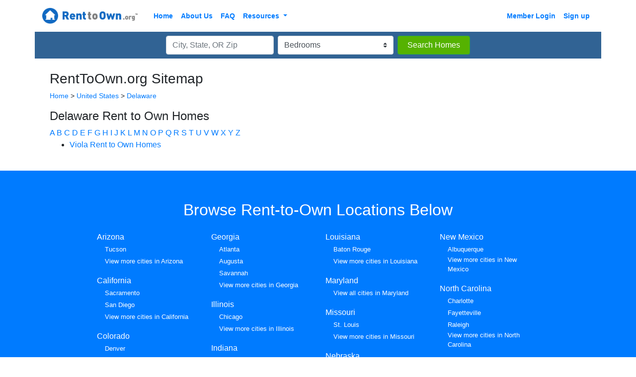

--- FILE ---
content_type: text/html; charset=utf-8
request_url: https://www.renttoown.org/sitemap/Delaware/V
body_size: 3700
content:
<!DOCTYPE html>
<!--[if lt IE 7]> <html class="no-js ie6 oldie" lang="en"> <![endif]-->
<!--[if IE 7]>    <html class="no-js ie7 oldie" lang="en"> <![endif]-->
<!--[if IE 8]>    <html class="no-js ie8 oldie" lang="en"> <![endif]-->
<!--[if IE 9]>    <html class="no-js ie9" lang="en">       <![endif]-->
<!--[if gt IE 9]><!--> <html class="no-js" lang="en"> <!--<![endif]-->

<head>
<title>Rent To Own Homes in all Delaware cities (V)</title>









<!-- Google Tag Manager -->
<script>(function(w,d,s,l,i){w[l]=w[l]||[];w[l].push({'gtm.start':
new Date().getTime(),event:'gtm.js'});var f=d.getElementsByTagName(s)[0],
j=d.createElement(s),dl=l!='dataLayer'?'&l='+l:'';j.async=true;j.src=
'https://www.googletagmanager.com/gtm.js?id='+i+dl;f.parentNode.insertBefore(j,f);
})(window,document,'script','dataLayer','GTM-MZGRLZM');</script>

<script type="text/javascript">
  (function(c,l,a,r,i,t,y){
    c[a]=c[a]||function(){(c[a].q=c[a].q||[]).push(arguments)};
    t=l.createElement(r);t.async=1;t.src="https://www.clarity.ms/tag/"+i;
    y=l.getElementsByTagName(r)[0];y.parentNode.insertBefore(t,y);
  })(window, document, "clarity", "script", "fdtafev2o0");
</script>

<meta content="Search Rent To Own Homes in Delaware (V) and find the best options for you and your loved ones to become proud homeowners! RentToOwn.org: The Smart Path to Home Ownership." name="description">
<meta content="width=device-width, initial-scale=1, shrink-to-fit=no" name="viewport">
<link href="https://asset2.housinglist.com/assets/rto/favicon-cca49317cb38c56c07cfbbe099a5cd51.png" rel="shortcut icon">
<link crossorigin="anonymous" href="https://use.fontawesome.com/releases/v5.7.2/css/all.css" integrity="sha384-fnmOCqbTlWIlj8LyTjo7mOUStjsKC4pOpQbqyi7RrhN7udi9RwhKkMHpvLbHG9Sr" rel="stylesheet">
<link href="https://asset0.housinglist.com/assets/rto-b66cc151a9712fa4e377ad68c0af5a27.css" media="all" rel="stylesheet" type="text/css" />
<script type="text/javascript">
//<![CDATA[
window.gon = {};gon.email=null;gon.first_name=null;gon.last_name=null;gon.vb_adid="RTO1003";gon.campaign=null;gon.s1=null;gon.afid=null;gon.clickoff_url="https://member.renttoown.org/signup.html";
//]]>
</script>
</head>
<body class="rto sitemaps state sitemap-body has_webp">
<noscript><iframe src="https://www.googletagmanager.com/ns.html?id=GTM-MZGRLZM"
height="0" width="0" style="display:none;visibility:hidden"></iframe></noscript>
<header id="header">
<nav class="navbar navbar-expand-lg">
<div class="container">
<a class="brand navbar-brand mr-0" href="/">
<img id="header_logo" src="https://asset1.housinglist.com/assets/rto/rto-logo-bea46860ceb690e826c96ed0f253f183.png">
</a>
<button class="navbar-toggler custom-toggler" data-target="#navbarContent" data-toggle="collapse" type="button">
<span class="navbar-toggler-icon"></span>
</button>
<div class="collapse navbar-collapse ml-4" id="navbarContent">
<ul class="navbar-nav mr-auto">
<li class="nav-item">
<a href="/" class="nav-link">Home</a>
</li>
<li class="nav-item">
<a href="/about-us" class="nav-link">About Us</a>
</li>
<li class="nav-item">
<a href="/learning-library" class="nav-link">FAQ</a>
</li>
<li class="nav-item dropdown">
<a class="dropdown-toggle nav-link" data-toggle="dropdown" style="cursor: pointer">
Resources
</a>
<ul class="dropdown-menu border-0 p-0">
<li class="nav-item ml-3 ml-md-0">
<a href="/resources/articles" class="nav-link py-0">Articles</a>
</li>
<li class="nav-item ml-3 ml-md-0">
<a href="/resources/articles/budgeting" class="nav-link py-0">Budgeting</a>
</li>
<li class="nav-item ml-3 ml-md-0">
<a href="/resources/articles/home-interior" class="nav-link py-0">Home Interior</a>
</li>
<li class="nav-item ml-3 ml-md-0">
<a href="/resources/articles/home-maintenance" class="nav-link py-0">Home Maintenance</a>
</li>
<li class="nav-item ml-3 ml-md-0">
<a href="/resources/articles/safe-living" class="nav-link py-0">Safe Living</a>
</li>
<li class="nav-item ml-3 ml-md-0">
<a href="/resources/articles/taxes-and-insurance" class="nav-link py-0">Taxes and Insurance</a>
</li>
</ul>
</li>
<li class="nav-item d-lg-none">
<a href="/us/privacy" class="nav-link">Privacy Policy</a>
</li>
</ul>
<ul class="navbar-nav ml-auto">
<li class="nav-item">
<a class="nav-link" href="//member.renttoown.org/Membersite/?adid=RTO1003">
Member Login
</a>
</li>
<li class="click-off-redirect nav-item">
<a class="nav-link" href="#">
Sign up
</a>
</li>
</ul>
</div>
</div>
</nav>
</header>

<div class="container mb-1 mb-md-4">
<div class="search-form-container row">
<div class="col form-inline">
<form accept-charset="UTF-8" action="/rent-to-own-listings/search" class="form-inline location" method="post"><div style="margin:0;padding:0;display:inline"><input name="utf8" type="hidden" value="&#x2713;" /><input name="authenticity_token" type="hidden" value="x/W/DuBhZtxked7sfZkqu34PpPZtlirE6O1J2zdm1NQ=" /></div>
<div class="form-group mb-0 mr-2">
<input class="form-control" id="location" name="location" placeholder="City, State, OR Zip" required="required" type="text" />
</div>
<div class="form-group d-none d-sm-block mr-sm-2">
<input class="custom-select click-off" id="beds" name="beds" type="text" value="Bedrooms" />
</div>
<button class="btn btn-success background-green search-button" type="Submit">
<span class="d-none d-sm-block" style="min-width: 120px;">
<div class="search-button-content">
Search Homes
</div>
<div class="spinner spinner-border" role="status" style="display: none; height: 1rem; width: 1rem;"></div>
</span>
<span class="d-sm-none">
<div class="fa fa-search color-white search-button-content"></div>
<div class="spinner spinner-border" role="status" style="display: none; height: 1rem; width: 1rem;"></div>
</span>
</button>
</form>

</div>
</div>
</div>

<div class="container">
<div class="row">
<div class="col-12">
<div class="sitemap state-view">
<div class="container">
<div class="heading">
<h3>RentToOwn.org Sitemap</h3>
<div class="breadcrumbs">
<ul class="list-unstyled" style="font-size: 0.9rem;">
<li class="d-inline">
<a href="/">Home</a>
</li>
<li class="d-inline">&gt;</li>
<li class="d-inline">
<a href="/sitemap">United States</a>
</li>
<li class="d-inline">&gt;</li>
<li class="d-inline">
<a class="not-a-link" href="/sitemap">Delaware</a>
</li>
</ul>
</div>
<h4>Delaware Rent to Own Homes</h4>
</div>
<div class="links">
<div class="letters">
<a href="/sitemap/Delaware/A">A</a>
<a href="/sitemap/Delaware/B">B</a>
<a href="/sitemap/Delaware/C">C</a>
<a href="/sitemap/Delaware/D">D</a>
<a href="/sitemap/Delaware/E">E</a>
<a href="/sitemap/Delaware/F">F</a>
<a href="/sitemap/Delaware/G">G</a>
<a href="/sitemap/Delaware/H">H</a>
<a href="/sitemap/Delaware/I">I</a>
<a href="/sitemap/Delaware/J">J</a>
<a href="/sitemap/Delaware/K">K</a>
<a href="/sitemap/Delaware/L">L</a>
<a href="/sitemap/Delaware/M">M</a>
<a href="/sitemap/Delaware/N">N</a>
<a href="/sitemap/Delaware/O">O</a>
<a href="/sitemap/Delaware/P">P</a>
<a href="/sitemap/Delaware/Q">Q</a>
<a href="/sitemap/Delaware/R">R</a>
<a href="/sitemap/Delaware/S">S</a>
<a href="/sitemap/Delaware/T">T</a>
<a href="/sitemap/Delaware/U">U</a>
<a href="/sitemap/Delaware/V">V</a>
<a href="/sitemap/Delaware/W">W</a>
<a href="/sitemap/Delaware/X">X</a>
<a href="/sitemap/Delaware/Y">Y</a>
<a href="/sitemap/Delaware/Z">Z</a>
</div>
<ul>
<li>
<a href="/rent-to-own-listings/de/viola">Viola Rent to Own Homes</a>
</li>
</ul>
</div>
</div>
</div>
</div>
</div>
</div>

<footer class="mt-4" id="footer">
<div class="container">
<div class="row">
<div class="col-12 col-md-10 offset-md-1">
<h2 class="mb-4">Browse Rent-to-Own Locations Below</h2>
<div class="container">
<div class="row top-locations">
<div class="col-6 col-lg-3">
<a href="/rent-to-own-listings/az">Arizona</a>
<ul>
<li>
<a href="/rent-to-own-listings/az/tucson">Tucson</a>
</li>
<li>
<a href="/sitemap/Arizona">View more cities in Arizona</a>
</li>
</ul>
<a href="/rent-to-own-listings/ca">California</a>
<ul>
<li>
<a href="/rent-to-own-listings/ca/sacramento">Sacramento</a>
</li>
<li>
<a href="/rent-to-own-listings/ca/san-diego">San Diego</a>
</li>
<li>
<a href="/sitemap/California">View more cities in California</a>
</li>
</ul>
<a href="/rent-to-own-listings/co">Colorado</a>
<ul>
<li>
<a href="/rent-to-own-listings/co/denver">Denver</a>
</li>
<li>
<a href="/sitemap/Colorado">View more cities in Colorado</a>
</li>
</ul>
<a href="/rent-to-own-listings/fl">Florida</a>
<ul>
<li>
<a href="/rent-to-own-listings/fl/jacksonville">Jacksonville</a>
</li>
<li>
<a href="/rent-to-own-listings/fl/miami">Miami</a>
</li>
<li>
<a href="/rent-to-own-listings/fl/orlando">Orlando</a>
</li>
<li>
<a href="/rent-to-own-listings/fl/st-petersburg">St. Petersburg</a>
</li>
<li>
<a href="/rent-to-own-listings/fl/tallahassee">Tallahassee</a>
</li>
<li>
<a href="/rent-to-own-listings/fl/tampa">Tampa</a>
</li>
<li>
<a href="/sitemap/Florida">View more cities in Florida</a>
</li>
</ul>
</div>
<div class="col-6 col-lg-3">
<a href="/rent-to-own-listings/ga">Georgia</a>
<ul>
<li>
<a href="/rent-to-own-listings/ga/atlanta">Atlanta</a>
</li>
<li>
<a href="/rent-to-own-listings/ga/augusta">Augusta</a>
</li>
<li>
<a href="/rent-to-own-listings/ga/savannah">Savannah</a>
</li>
<li>
<a href="/sitemap/Georgia">View more cities in Georgia</a>
</li>
</ul>
<a href="/rent-to-own-listings/il">Illinois</a>
<ul>
<li>
<a href="/rent-to-own-listings/il/chicago">Chicago</a>
</li>
<li>
<a href="/sitemap/Illinois">View more cities in Illinois</a>
</li>
</ul>
<a href="/rent-to-own-listings/in">Indiana</a>
<ul>
<li>
<a href="/rent-to-own-listings/in/indianapolis">Indianapolis</a>
</li>
<li>
<a href="/sitemap/Indiana">View more cities in Indiana</a>
</li>
</ul>
<a href="/rent-to-own-listings/ia">Iowa</a>
<ul>
<li>
<a href="/rent-to-own-listings/ia/des-moines">Des Moines</a>
</li>
<li>
<a href="/sitemap/Iowa">View more cities in Iowa</a>
</li>
</ul>
<a href="/rent-to-own-listings/ky">Kentucky</a>
<ul>
<li>
<a href="/rent-to-own-listings/ky/louisville">Louisville</a>
</li>
<li>
<a href="/sitemap/Kentucky">View more cities in Kentucky</a>
</li>
</ul>
</div>
<div class="col-6 col-lg-3">
<a href="/rent-to-own-listings/la">Louisiana</a>
<ul>
<li>
<a href="/rent-to-own-listings/la/baton-rouge">Baton Rouge</a>
</li>
<li>
<a href="/sitemap/Louisiana">View more cities in Louisiana</a>
</li>
</ul>
<a href="/rent-to-own-listings/md">Maryland</a>
<ul>
<li>
<a href="/sitemap/Maryland">View all cities in Maryland</a>
</li>
</ul>
<a href="/rent-to-own-listings/mo">Missouri</a>
<ul>
<li>
<a href="/rent-to-own-listings/mo/st-louis">St. Louis</a>
</li>
<li>
<a href="/sitemap/Missouri">View more cities in Missouri</a>
</li>
</ul>
<a href="/rent-to-own-listings/ne">Nebraska</a>
<ul>
<li>
<a href="/rent-to-own-listings/ne/omaha">Omaha</a>
</li>
<li>
<a href="/sitemap/Nebraska">View more cities in Nebraska</a>
</li>
</ul>
<a href="/rent-to-own-listings/nv">Nevada</a>
<ul>
<li>
<a href="/rent-to-own-listings/nv/las-vegas">Las Vegas</a>
</li>
<li>
<a href="/sitemap/Nevada">View more cities in Nevada</a>
</li>
</ul>
<a href="/rent-to-own-listings/nj">New Jersey</a>
<ul>
<li>
<a href="/sitemap/New-Jersey">View all cities in New Jersey</a>
</li>
</ul>
</div>
<div class="col-6 col-lg-3">
<a href="/rent-to-own-listings/nm">New Mexico</a>
<ul>
<li>
<a href="/rent-to-own-listings/nm/albuquerque">Albuquerque</a>
</li>
<li>
<a href="/sitemap/New-Mexico">View more cities in New Mexico</a>
</li>
</ul>
<a href="/rent-to-own-listings/nc">North Carolina</a>
<ul>
<li>
<a href="/rent-to-own-listings/nc/charlotte">Charlotte</a>
</li>
<li>
<a href="/rent-to-own-listings/nc/fayetteville">Fayetteville</a>
</li>
<li>
<a href="/rent-to-own-listings/nc/raleigh">Raleigh</a>
</li>
<li>
<a href="/sitemap/North-Carolina">View more cities in North Carolina</a>
</li>
</ul>
<a href="/rent-to-own-listings/oh">Ohio</a>
<ul>
<li>
<a href="/rent-to-own-listings/oh/columbus">Columbus</a>
</li>
<li>
<a href="/sitemap/Ohio">View more cities in Ohio</a>
</li>
</ul>
<a href="/rent-to-own-listings/pa">Pennsylvania</a>
<ul>
<li>
<a href="/rent-to-own-listings/pa/philadelphia">Philadelphia</a>
</li>
<li>
<a href="/rent-to-own-listings/pa/pittsburgh">Pittsburgh</a>
</li>
<li>
<a href="/sitemap/Pennsylvania">View more cities in Pennsylvania</a>
</li>
</ul>
<a href="/rent-to-own-listings/tn">Tennessee</a>
<ul>
<li>
<a href="/rent-to-own-listings/tn/nashville">Nashville</a>
</li>
<li>
<a href="/sitemap/Tennessee">View more cities in Tennessee</a>
</li>
</ul>
</div>
<div class="col-12">
<a href="/sitemap">Browse All Rent to Own Listings</a>
</div>
</div>
</div>
</div>
<div class="col-12">
<div class="d-flex font-weight-bold justify-content-around" id="footer-nav-links">
<a href="/">HOME</a>
<a href="/about-us">ABOUT US</a>
<a href="/learning-library">FAQ</a>
<a href="//member.renttoown.org/Membersite/?adid=RTO1003">SIGN IN</a>
</div>
</div>
</div>
<div class="row mt-4 pt-4">
<div class="col-12 col-md-8 offset-md-2 col-lg-6 offset-lg-3">
<div class="d-flex justify-content-around">
<a href="/us/terms">Terms of Use</a>
<a href="/us/privacy">Privacy Policy</a>
<a href="//member.renttoown.org/contact-us.html" target="_blank">
Contact Us
</a>
</div>
<div class="copyright">
Copyright &copy; 2026 RentToOwn.org. All Rights Reserved.
</div>
</div>
</div>
</div>
</footer>

<script src="//ajax.googleapis.com/ajax/libs/jquery/1.9.1/jquery.min.js" type="text/javascript"></script>
<script src="https://asset2.housinglist.com/assets/rto-6395df682a2c539289b55a11a06e78d0.js" type="text/javascript"></script>
</body>


--- FILE ---
content_type: application/javascript
request_url: https://asset2.housinglist.com/assets/rto-6395df682a2c539289b55a11a06e78d0.js
body_size: 72338
content:
function assert(e,t){if(!e)throw new Error(t||"assertion failed")}function ajax(e,t,n,r){function f(){o?s.rejectWith(i):i=$.ajax(e,t).then(l,c)}function l(e){var t=!!e&&e.success;s[t?"resolveWith":"rejectWith"](this,arguments)}function c(){s.rejectWith(this,arguments)}function h(){i!==null?i.abort():o=!0}function p(){u.always(f)}var i=null,s=$.Deferred(),o=!1,u=scheduler.blocker,a=scheduler.current;r?a.always(p):p(),scheduler.current=afterBoth(a,s),n&&(scheduler.blocker=s);var d=s.promise();return d.abort=h,d}function afterBoth(e,t){var n=$.Deferred();return e.always(function(){t.always(function(){n.resolve()})}),n}function augmentLatLng(e){e.LatLng.prototype.toJSON=function(){return{lat:this.lat(),lng:this.lng()}},_.extend(e.LatLng,{fromJSON:function(t){return new e.LatLng(t.lat,t.lng)},kmeans:function(t,n){function r(e,t){return Math.sqrt(Math.pow(t.lat()-e.lat(),2)+Math.pow(t.lng()-e.lng(),2))}function i(t){return _.reduce(t,function(t,n){return t?t.extend(n):new e.LatLngBounds(n,n)},null).getCenter()}function o(e,t){var n=_.reduce(s,function(t,n){return!t||r(e,n.mean)<r(e,t.mean)?n:t},t);return n.members.push(e),t===n}function u(e){e.mean=i(e.members)}n=_.shuffle(n);var s=_.map(n.slice(0,t),function(e){return{members:[e],mean:e}});_.each(n.slice(t),function(e){o(e,null)});var a=!1,f=vb.now();while(!a&&vb.now()-f<500)_.each(s,u),a=_.chain(s).map(function(e){var t=e.members;return e.members=[],_.map(t,function(t){return o(t,e)})}).flatten().all(_.identity).value();return _.pluck(s,"members")}})}function augmentLatLngBounds(e){_.extend(e.LatLngBounds.prototype,{toJSON:function(){return{sw:this.getSouthWest().toJSON(),ne:this.getNorthEast().toJSON()}},getSouthEast:function(){return new e.LatLng(this.getSouthWest().lat(),this.getNorthEast().lng())},getNorthWest:function(){return new e.LatLng(this.getNorthEast().lat(),this.getSouthWest().lng())},multiply:function(t){var n=this.toSpan(),r=t*n.lat()/2,i=t*n.lng()/2,s=this.getCenter(),o=[[+r,+i],[+r,-i],[-r,+i],[-r,-i]];return _.reduce(o,function(t,n){var r=new e.LatLng(s.lat()+n[0],s.lng()+n[1]);return t.extend(r)},new e.LatLngBounds(s,s))},randomLatLng:function(){var t=this.getSouthWest(),n=this.getNorthEast(),r=vb.randomInRange(t.lat(),n.lat()),i=vb.randomInRange(t.lng(),n.lng());return new e.LatLng(r,i)},area:function(){var e=this.toSpan();return e.lat()*e.lng()},containsBounds:function(e){return this.contains(e.getSouthWest())&&this.contains(e.getNorthEast())},intersection:function(t){function n(e){return this.contains(e)&&t.contains(e)}function r(t,n){return[t,n,new e.LatLng(t.lat(),n.lng()),new e.LatLng(n.lat(),t.lng())]}var i=_.find(r(this.getSouthWest(),t.getSouthWest()),n,this);if(_.isPresent(i)){var s=_.find(r(this.getNorthEast(),t.getNorthEast()),n,this);if(_.isPresent(s))return new e.LatLngBounds(i,s)}return null},overlaps:function(e,t){var n=this.intersection(e);return n?this.area()/n.area()>t:!1}}),_.extend(e.LatLngBounds,{fromJSON:function(t){return new e.LatLngBounds(e.LatLng.fromJSON(t.sw),e.LatLng.fromJSON(t.ne))},fromLatLngs:function(t){return _.reduce(t,function(t,n){return t?t.extend(n):new e.LatLngBounds(n,n)},null,this)}})}function asyncify(e,t,n,r){e[t].prototype[n+"Async"]=function(){var e=$.Deferred(),t=_.toArray(arguments);return t.push(function(t,n){e[n===r?"resolveWith":"rejectWith"](this,arguments)}),this[n].apply(this,t),e.promise()}}function augmentAsync(e){return asyncify(e,"Geocoder","geocode",e.GeocoderStatus.OK),asyncify(e,"StreetViewService","getPanoramaByLocation",e.StreetViewStatus.OK),asyncify(e,"StreetViewService","getPanoramaById",e.StreetViewStatus.OK),e}function augmentGoogleMaps(e){return augmentLatLng(e),augmentLatLngBounds(e),augmentAsync(e),e}function geocode(e){return geocoder().pipe(function(t){return t.geocodeAsync(e)})}function getPanorama(e,t){return t=t||0,streetViewService().pipe(function(n){return n.getPanoramaByLocationAsync(e,t)})}function staticStreetViewURL(e,t,n){var r=_.extend({key:vb.config.map.key,location:t.lat+","+t.lng,sensor:"geolocation"in navigator,size:e.width+"x"+e.height},n);return"//maps.googleapis.com/maps/api/streetview?"+$.param(r)}function staticMapURL(e,t,n,r){var i=_.extend({center:t.lat+","+t.lng,key:vb.config.map.key,sensor:"geolocation"in navigator,size:e.width+"x"+e.height,zoom:n},r);return"//maps.googleapis.com/maps/api/staticmap?"+$.param(i)}function hasNativeMethod(e){return!!nativeConsole&&_.isFunction(nativeConsole[e])}function fallbacksFor(e){return fallbacks[e]||[e]}function constructMethod(e){if(e){var t=nativeConsole[e];return _.isFunction(t)?function(){return t.apply(nativeConsole,arguments),this}:function(){Function.prototype.apply.call(t,nativeConsole,args)}}return function(){return this}}function toggleSpinner(e){var t=$('button[type="submit"]',e);if(typeof t=="object"){var n=$(".search-button-content",t),r=$(".spinner",t);typeof n=="object"&&typeof r=="object"&&(n.hide(),r.show(),t.prop("disabled",!0))}}function redirect_to_location(e){e!==undefined&&e!=""&&(location.href=e)}function get_url_from_response(e){return typeof e.redirect_url!="undefined"?e.redirect_url:null}function loadConversionCodes(){$("body")&&$("body").append('<div style="display:none;"><iframe src="/conversion_code" /></div>')}function buildFormPostData(e,t){if(typeof t=="undefined")return!1;var n=getSupportedFormKeys();for(var r=0;r<n.length;r++){var i=n[r],s=t[i];typeof s!="undefined"&&s!==null&&(hiddenInput=$("[type=hidden][name="+i+"]",e),inputValue=cleanParametersForPost(s),typeof hiddenInput!="undefined"&&hiddenInput.length>0?hiddenInput.val(inputValue):e.append('<input type="hidden" name="'+i+'" value="'+inputValue+'" />'))}}function getSupportedFormKeys(){return["adid","AFID","custemail","custfname","custlname","custphone","custzip","PID","propertyid","sspid","utm_term","XID"]}function getKeyValuesFromUrl(e){keyValues=[],hash=null,hashes=e.slice(e.indexOf("?")+1).split("&");for(i=0;i<hashes.length;i++)hash=hashes[i].split("="),keyValues[hash[0]]=hash[1];return keyValues}function cleanParametersForPost(e){return e=e.replace(/\+/g,"%20"),decodeURIComponent(e)}function removeUnusedFormInputs(e){$("input[name=listing_id],input[name=authenticity_token]",e).remove()}function LocationSearch(){Backbone.View.apply(this,arguments)}function hasDoNotTrack(){var e=typeof navigator.doNotTrack!="undefined"?navigator.doNotTrack:typeof window.doNotTrack!="undefined"?window.doNotTrack:typeof navigator.msDoNotTrack!="undefined"?navigator.msDoNotTrack:null;return e===null||1!==parseInt(e)&&"yes"!==e.toLowerCase()?!1:!0}function canShowAds(){return hasDoNotTrack()===!1}function adScrollListener(){window.scrollY*window.devicePixelRatio>=pixelsFromTopToLaunchAd&&(window.removeEventListener("scroll",adScrollListener),launchAds())}function launchAds(){$ads.each(function(e,t){if(t.id=="")return;launchAd(t.id)})}function launchAd(e){e=="3445231282"?postscribe("#3445231282",'<script async src="//pagead2.googlesyndication.com/pagead/js/adsbygoogle.js"></script><ins class="adsbygoogle" style="display:inline-block;width:728px;height:90px" data-ad-client="ca-pub-7601504891933212" data-ad-slot="3445231282"></ins><script>(adsbygoogle = window.adsbygoogle || []).push({});</script>'):e=="6127226481"?postscribe("#6127226481",'<script async src="//pagead2.googlesyndication.com/pagead/js/adsbygoogle.js"></script><ins class="adsbygoogle" style="display: block" data-ad-client="ca-pub-7601504891933212" data-ad-slot="6127226481" data-ad-format="auto"></ins><script> (adsbygoogle = window.adsbygoogle || []).push({}); </script>'):window._mNDetails!=undefined&&(e=="131673332"?$("#131673332").siblings(".a-placeholder").fadeOut(500,function(){postscribe("#131673332",'<script>try {window._mNHandle.queue.push(function () {window._mNDetails.loadTag("131673332", "600x280", "131673332"); }); } catch (error) {}</script>')}):e=="259041925"?$("#259041925").siblings(".a-placeholder").fadeOut(500,function(){postscribe("#259041925",'<script>try { window._mNHandle.queue.push(function () { window._mNDetails.loadTag("259041925", "336x280", "259041925"); }); } catch (error) {}</script>')}):e=="137723264"&&$("#137723264").siblings(".a-placeholder").fadeOut(500,function(){postscribe("#137723264",'<script>try { window._mNHandle.queue.push(function () { window._mNDetails.loadTag("137723264", "600x280", "137723264"); }); } catch (error) {} </script>')}))}function canScrollVertically(e){return document.body.scrollHeight>document.body.clientHeight+e}function bodyHasClass(e){return bodyElement=document.getElementsByTagName("BODY")[0],bodyElement.classList.contains(e)}vb={},typeof JSON!="object"&&(JSON={}),function(){"use strict";function f(e){return e<10?"0"+e:e}function quote(e){return escapable.lastIndex=0,escapable.test(e)?'"'+e.replace(escapable,function(e){var t=meta[e];return typeof t=="string"?t:"\\u"+("0000"+e.charCodeAt(0).toString(16)).slice(-4)})+'"':'"'+e+'"'}function str(e,t){var n,r,i,s,o=gap,u,a=t[e];a&&typeof a=="object"&&typeof a.toJSON=="function"&&(a=a.toJSON(e)),typeof rep=="function"&&(a=rep.call(t,e,a));switch(typeof a){case"string":return quote(a);case"number":return isFinite(a)?String(a):"null";case"boolean":case"null":return String(a);case"object":if(!a)return"null";gap+=indent,u=[];if(Object.prototype.toString.apply(a)==="[object Array]"){s=a.length;for(n=0;n<s;n+=1)u[n]=str(n,a)||"null";return i=u.length===0?"[]":gap?"[\n"+gap+u.join(",\n"+gap)+"\n"+o+"]":"["+u.join(",")+"]",gap=o,i}if(rep&&typeof rep=="object"){s=rep.length;for(n=0;n<s;n+=1)typeof rep[n]=="string"&&(r=rep[n],i=str(r,a),i&&u.push(quote(r)+(gap?": ":":")+i))}else for(r in a)Object.prototype.hasOwnProperty.call(a,r)&&(i=str(r,a),i&&u.push(quote(r)+(gap?": ":":")+i));return i=u.length===0?"{}":gap?"{\n"+gap+u.join(",\n"+gap)+"\n"+o+"}":"{"+u.join(",")+"}",gap=o,i}}typeof Date.prototype.toJSON!="function"&&(Date.prototype.toJSON=function(e){return isFinite(this.valueOf())?this.getUTCFullYear()+"-"+f(this.getUTCMonth()+1)+"-"+f(this.getUTCDate())+"T"+f(this.getUTCHours())+":"+f(this.getUTCMinutes())+":"+f(this.getUTCSeconds())+"Z":null},String.prototype.toJSON=Number.prototype.toJSON=Boolean.prototype.toJSON=function(e){return this.valueOf()});var cx=/[\u0000\u00ad\u0600-\u0604\u070f\u17b4\u17b5\u200c-\u200f\u2028-\u202f\u2060-\u206f\ufeff\ufff0-\uffff]/g,escapable=/[\\\"\x00-\x1f\x7f-\x9f\u00ad\u0600-\u0604\u070f\u17b4\u17b5\u200c-\u200f\u2028-\u202f\u2060-\u206f\ufeff\ufff0-\uffff]/g,gap,indent,meta={"\b":"\\b","	":"\\t","\n":"\\n","\f":"\\f","\r":"\\r",'"':'\\"',"\\":"\\\\"},rep;typeof JSON.stringify!="function"&&(JSON.stringify=function(e,t,n){var r;gap="",indent="";if(typeof n=="number")for(r=0;r<n;r+=1)indent+=" ";else typeof n=="string"&&(indent=n);rep=t;if(!t||typeof t=="function"||typeof t=="object"&&typeof t.length=="number")return str("",{"":e});throw new Error("JSON.stringify")}),typeof JSON.parse!="function"&&(JSON.parse=function(text,reviver){function walk(e,t){var n,r,i=e[t];if(i&&typeof i=="object")for(n in i)Object.prototype.hasOwnProperty.call(i,n)&&(r=walk(i,n),r!==undefined?i[n]=r:delete i[n]);return reviver.call(e,t,i)}var j;text=String(text),cx.lastIndex=0,cx.test(text)&&(text=text.replace(cx,function(e){return"\\u"+("0000"+e.charCodeAt(0).toString(16)).slice(-4)}));if(/^[\],:{}\s]*$/.test(text.replace(/\\(?:["\\\/bfnrt]|u[0-9a-fA-F]{4})/g,"@").replace(/"[^"\\\n\r]*"|true|false|null|-?\d+(?:\.\d*)?(?:[eE][+\-]?\d+)?/g,"]").replace(/(?:^|:|,)(?:\s*\[)+/g,"")))return j=eval("("+text+")"),typeof reviver=="function"?walk({"":j},""):j;throw new SyntaxError("JSON.parse")})}(),function(){function C(e,t,n){if(e===t)return e!==0||1/e==1/t;if(e==null||t==null)return e===t;e._chain&&(e=e._wrapped),t._chain&&(t=t._wrapped);if(e.isEqual&&S.isFunction(e.isEqual))return e.isEqual(t);if(t.isEqual&&S.isFunction(t.isEqual))return t.isEqual(e);var r=a.call(e);if(r!=a.call(t))return!1;switch(r){case"[object String]":return e==String(t);case"[object Number]":return e!=+e?t!=+t:e==0?1/e==1/t:e==+t;case"[object Date]":case"[object Boolean]":return+e==+t;case"[object RegExp]":return e.source==t.source&&e.global==t.global&&e.multiline==t.multiline&&e.ignoreCase==t.ignoreCase}if(typeof e!="object"||typeof t!="object")return!1;var i=n.length;while(i--)if(n[i]==e)return!0;n.push(e);var s=0,o=!0;if(r=="[object Array]"){s=e.length,o=s==t.length;if(o)while(s--)if(!(o=s in e==s in t&&C(e[s],t[s],n)))break}else{if("constructor"in e!="constructor"in t||e.constructor!=t.constructor)return!1;for(var u in e)if(S.has(e,u)){s++;if(!(o=S.has(t,u)&&C(e[u],t[u],n)))break}if(o){for(u in t)if(S.has(t,u)&&!(s--))break;o=!s}}return n.pop(),o}var e=this,t=e._,n={},r=Array.prototype,i=Object.prototype,s=Function.prototype,o=r.slice,u=r.unshift,a=i.toString,f=i.hasOwnProperty,l=r.forEach,c=r.map,h=r.reduce,p=r.reduceRight,d=r.filter,v=r.every,m=r.some,g=r.indexOf,y=r.lastIndexOf,b=Array.isArray,w=Object.keys,E=s.bind,S=function(e){return new P(e)};typeof exports!="undefined"?(typeof module!="undefined"&&module.exports&&(exports=module.exports=S),exports._=S):e._=S,S.VERSION="1.3.3";var x=S.each=S.forEach=function(e,t,r){if(e==null)return;if(l&&e.forEach===l)e.forEach(t,r);else if(e.length===+e.length){for(var i=0,s=e.length;i<s;i++)if(i in e&&t.call(r,e[i],i,e)===n)return}else for(var o in e)if(S.has(e,o)&&t.call(r,e[o],o,e)===n)return};S.map=S.collect=function(e,t,n){var r=[];return e==null?r:c&&e.map===c?e.map(t,n):(x(e,function(e,i,s){r[r.length]=t.call(n,e,i,s)}),e.length===+e.length&&(r.length=e.length),r)},S.reduce=S.foldl=S.inject=function(e,t,n,r){var i=arguments.length>2;e==null&&(e=[]);if(h&&e.reduce===h)return r&&(t=S.bind(t,r)),i?e.reduce(t,n):e.reduce(t);x(e,function(e,s,o){i?n=t.call(r,n,e,s,o):(n=e,i=!0)});if(!i)throw new TypeError("Reduce of empty array with no initial value");return n},S.reduceRight=S.foldr=function(e,t,n,r){var i=arguments.length>2;e==null&&(e=[]);if(p&&e.reduceRight===p)return r&&(t=S.bind(t,r)),i?e.reduceRight(t,n):e.reduceRight(t);var s=S.toArray(e).reverse();return r&&!i&&(t=S.bind(t,r)),i?S.reduce(s,t,n,r):S.reduce(s,t)},S.find=S.detect=function(e,t,n){var r;return T(e,function(e,i,s){if(t.call(n,e,i,s))return r=e,!0}),r},S.filter=S.select=function(e,t,n){var r=[];return e==null?r:d&&e.filter===d?e.filter(t,n):(x(e,function(e,i,s){t.call(n,e,i,s)&&(r[r.length]=e)}),r)},S.reject=function(e,t,n){var r=[];return e==null?r:(x(e,function(e,i,s){t.call(n,e,i,s)||(r[r.length]=e)}),r)},S.every=S.all=function(e,t,r){var i=!0;return e==null?i:v&&e.every===v?e.every(t,r):(x(e,function(e,s,o){if(!(i=i&&t.call(r,e,s,o)))return n}),!!i)};var T=S.some=S.any=function(e,t,r){t||(t=S.identity);var i=!1;return e==null?i:m&&e.some===m?e.some(t,r):(x(e,function(e,s,o){if(i||(i=t.call(r,e,s,o)))return n}),!!i)};S.include=S.contains=function(e,t){var n=!1;return e==null?n:g&&e.indexOf===g?e.indexOf(t)!=-1:(n=T(e,function(e){return e===t}),n)},S.invoke=function(e,t){var n=o.call(arguments,2);return S.map(e,function(e){return(S.isFunction(t)?t||e:e[t]).apply(e,n)})},S.pluck=function(e,t){return S.map(e,function(e){return e[t]})},S.max=function(e,t,n){if(!t&&S.isArray(e)&&e[0]===+e[0])return Math.max.apply(Math,e);if(!t&&S.isEmpty(e))return-Infinity;var r={computed:-Infinity};return x(e,function(e,i,s){var o=t?t.call(n,e,i,s):e;o>=r.computed&&(r={value:e,computed:o})}),r.value},S.min=function(e,t,n){if(!t&&S.isArray(e)&&e[0]===+e[0])return Math.min.apply(Math,e);if(!t&&S.isEmpty(e))return Infinity;var r={computed:Infinity};return x(e,function(e,i,s){var o=t?t.call(n,e,i,s):e;o<r.computed&&(r={value:e,computed:o})}),r.value},S.shuffle=function(e){var t=[],n;return x(e,function(e,r,i){n=Math.floor(Math.random()*(r+1)),t[r]=t[n],t[n]=e}),t},S.sortBy=function(e,t,n){var r=S.isFunction(t)?t:function(e){return e[t]};return S.pluck(S.map(e,function(e,t,i){return{value:e,criteria:r.call(n,e,t,i)}}).sort(function(e,t){var n=e.criteria,r=t.criteria;return n===void 0?1:r===void 0?-1:n<r?-1:n>r?1:0}),"value")},S.groupBy=function(e,t){var n={},r=S.isFunction(t)?t:function(e){return e[t]};return x(e,function(e,t){var i=r(e,t);(n[i]||(n[i]=[])).push(e)}),n},S.sortedIndex=function(e,t,n){n||(n=S.identity);var r=0,i=e.length;while(r<i){var s=r+i>>1;n(e[s])<n(t)?r=s+1:i=s}return r},S.toArray=function(e){return e?S.isArray(e)?o.call(e):S.isArguments(e)?o.call(e):e.toArray&&S.isFunction(e.toArray)?e.toArray():S.values(e):[]},S.size=function(e){return S.isArray(e)?e.length:S.keys(e).length},S.first=S.head=S.take=function(e,t,n){return t!=null&&!n?o.call(e,0,t):e[0]},S.initial=function(e,t,n){return o.call(e,0,e.length-(t==null||n?1:t))},S.last=function(e,t,n){return t!=null&&!n?o.call(e,Math.max(e.length-t,0)):e[e.length-1]},S.rest=S.tail=function(e,t,n){return o.call(e,t==null||n?1:t)},S.compact=function(e){return S.filter(e,function(e){return!!e})},S.flatten=function(e,t){return S.reduce(e,function(e,n){return S.isArray(n)?e.concat(t?n:S.flatten(n)):(e[e.length]=n,e)},[])},S.without=function(e){return S.difference(e,o.call(arguments,1))},S.uniq=S.unique=function(e,t,n){var r=n?S.map(e,n):e,i=[];return e.length<3&&(t=!0),S.reduce(r,function(n,r,s){if(t?S.last(n)!==r||!n.length:!S.include(n,r))n.push(r),i.push(e[s]);return n},[]),i},S.union=function(){return S.uniq(S.flatten(arguments,!0))},S.intersection=S.intersect=function(e){var t=o.call(arguments,1);return S.filter(S.uniq(e),function(e){return S.every(t,function(t){return S.indexOf(t,e)>=0})})},S.difference=function(e){var t=S.flatten(o.call(arguments,1),!0);return S.filter(e,function(e){return!S.include(t,e)})},S.zip=function(){var e=o.call(arguments),t=S.max(S.pluck(e,"length")),n=new Array(t);for(var r=0;r<t;r++)n[r]=S.pluck(e,""+r);return n},S.indexOf=function(e,t,n){if(e==null)return-1;var r,i;if(n)return r=S.sortedIndex(e,t),e[r]===t?r:-1;if(g&&e.indexOf===g)return e.indexOf(t);for(r=0,i=e.length;r<i;r++)if(r in e&&e[r]===t)return r;return-1},S.lastIndexOf=function(e,t){if(e==null)return-1;if(y&&e.lastIndexOf===y)return e.lastIndexOf(t);var n=e.length;while(n--)if(n in e&&e[n]===t)return n;return-1},S.range=function(e,t,n){arguments.length<=1&&(t=e||0,e=0),n=arguments[2]||1;var r=Math.max(Math.ceil((t-e)/n),0),i=0,s=new Array(r);while(i<r)s[i++]=e,e+=n;return s};var N=function(){};S.bind=function(t,n){var r,i;if(t.bind===E&&E)return E.apply(t,o.call(arguments,1));if(!S.isFunction(t))throw new TypeError;return i=o.call(arguments,2),r=function(){if(this instanceof r){N.prototype=t.prototype;var e=new N,s=t.apply(e,i.concat(o.call(arguments)));return Object(s)===s?s:e}return t.apply(n,i.concat(o.call(arguments)))}},S.bindAll=function(e){var t=o.call(arguments,1);return t.length==0&&(t=S.functions(e)),x(t,function(t){e[t]=S.bind(e[t],e)}),e},S.memoize=function(e,t){var n={};return t||(t=S.identity),function(){var r=t.apply(this,arguments);return S.has(n,r)?n[r]:n[r]=e.apply(this,arguments)}},S.delay=function(e,t){var n=o.call(arguments,2);return setTimeout(function(){return e.apply(null,n)},t)},S.defer=function(e){return S.delay.apply(S,[e,1].concat(o.call(arguments,1)))},S.throttle=function(e,t){var n,r,i,s,o,u,a=S.debounce(function(){o=s=!1},t);return function(){n=this,r=arguments;var f=function(){i=null,o&&e.apply(n,r),a()};return i||(i=setTimeout(f,t)),s?o=!0:u=e.apply(n,r),a(),s=!0,u}},S.debounce=function(e,t,n){var r;return function(){var i=this,s=arguments,o=function(){r=null,n||e.apply(i,s)};n&&!r&&e.apply(i,s),clearTimeout(r),r=setTimeout(o,t)}},S.once=function(e){var t=!1,n;return function(){return t?n:(t=!0,n=e.apply(this,arguments))}},S.wrap=function(e,t){return function(){var n=[e].concat(o.call(arguments,0));return t.apply(this,n)}},S.compose=function(){var e=arguments;return function(){var t=arguments;for(var n=e.length-1;n>=0;n--)t=[e[n].apply(this,t)];return t[0]}},S.after=function(e,t){return e<=0?t():function(){if(--e<1)return t.apply(this,arguments)}},S.keys=w||function(e){if(e!==Object(e))throw new TypeError("Invalid object");var t=[];for(var n in e)S.has(e,n)&&(t[t.length]=n);return t},S.values=function(e){return S.map(e,S.identity)},S.functions=S.methods=function(e){var t=[];for(var n in e)S.isFunction(e[n])&&t.push(n);return t.sort()},S.extend=function(e){return x(o.call(arguments,1),function(t){for(var n in t)e[n]=t[n]}),e},S.pick=function(e){var t={};return x(S.flatten(o.call(arguments,1)),function(n){n in e&&(t[n]=e[n])}),t},S.defaults=function(e){return x(o.call(arguments,1),function(t){for(var n in t)e[n]==null&&(e[n]=t[n])}),e},S.clone=function(e){return S.isObject(e)?S.isArray(e)?e.slice():S.extend({},e):e},S.tap=function(e,t){return t(e),e},S.isEqual=function(e,t){return C(e,t,[])},S.isEmpty=function(e){if(e==null)return!0;if(S.isArray(e)||S.isString(e))return e.length===0;for(var t in e)if(S.has(e,t))return!1;return!0},S.isElement=function(e){return!!e&&e.nodeType==1},S.isArray=b||function(e){return a.call(e)=="[object Array]"},S.isObject=function(e){return e===Object(e)},S.isArguments=function(e){return a.call(e)=="[object Arguments]"},S.isArguments(arguments)||(S.isArguments=function(e){return!!e&&!!S.has(e,"callee")}),S.isFunction=function(e){return a.call(e)=="[object Function]"},S.isString=function(e){return a.call(e)=="[object String]"},S.isNumber=function(e){return a.call(e)=="[object Number]"},S.isFinite=function(e){return S.isNumber(e)&&isFinite(e)},S.isNaN=function(e){return e!==e},S.isBoolean=function(e){return e===!0||e===!1||a.call(e)=="[object Boolean]"},S.isDate=function(e){return a.call(e)=="[object Date]"},S.isRegExp=function(e){return a.call(e)=="[object RegExp]"},S.isNull=function(e){return e===null},S.isUndefined=function(e){return e===void 0},S.has=function(e,t){return f.call(e,t)},S.noConflict=function(){return e._=t,this},S.identity=function(e){return e},S.times=function(e,t,n){for(var r=0;r<e;r++)t.call(n,r)},S.escape=function(e){return(""+e).replace(/&/g,"&amp;").replace(/</g,"&lt;").replace(/>/g,"&gt;").replace(/"/g,"&quot;").replace(/'/g,"&#x27;").replace(/\//g,"&#x2F;")},S.result=function(e,t){if(e==null)return null;var n=e[t];return S.isFunction(n)?n.call(e):n},S.mixin=function(e){x(S.functions(e),function(t){B(t,S[t]=e[t])})};var k=0;S.uniqueId=function(e){var t=k++;return e?e+t:t},S.templateSettings={evaluate:/<%([\s\S]+?)%>/g,interpolate:/<%=([\s\S]+?)%>/g,escape:/<%-([\s\S]+?)%>/g};var L=/.^/,A={"\\":"\\","'":"'",r:"\r",n:"\n",t:"	",u2028:"\u2028",u2029:"\u2029"};for(var O in A)A[A[O]]=O;var M=/\\|'|\r|\n|\t|\u2028|\u2029/g,_=/\\(\\|'|r|n|t|u2028|u2029)/g,D=function(e){return e.replace(_,function(e,t){return A[t]})};S.template=function(e,t,n){n=S.defaults(n||{},S.templateSettings);var r="__p+='"+e.replace(M,function(e){return"\\"+A[e]}).replace(n.escape||L,function(e,t){return"'+\n_.escape("+D(t)+")+\n'"}).replace(n.interpolate||L,function(e,t){return"'+\n("+D(t)+")+\n'"}).replace(n.evaluate||L,function(e,t){return"';\n"+D(t)+"\n;__p+='"})+"';\n";n.variable||(r="with(obj||{}){\n"+r+"}\n"),r="var __p='';var print=function(){__p+=Array.prototype.join.call(arguments, '')};\n"+r+"return __p;\n";var i=new Function(n.variable||"obj","_",r);if(t)return i(t,S);var s=function(e){return i.call(this,e,S)};return s.source="function("+(n.variable||"obj")+"){\n"+r+"}",s},S.chain=function(e){return S(e).chain()};var P=function(e){this._wrapped=e};S.prototype=P.prototype;var H=function(e,t){return t?S(e).chain():e},B=function(e,t){P.prototype[e]=function(){var e=o.call(arguments);return u.call(e,this._wrapped),H(t.apply(S,e),this._chain)}};S.mixin(S),x(["pop","push","reverse","shift","sort","splice","unshift"],function(e){var t=r[e];P.prototype[e]=function(){var n=this._wrapped;t.apply(n,arguments);var r=n.length;return(e=="shift"||e=="splice")&&r===0&&delete n[0],H(n,this._chain)}}),x(["concat","join","slice"],function(e){var t=r[e];P.prototype[e]=function(){return H(t.apply(this._wrapped,arguments),this._chain)}}),P.prototype.chain=function(){return this._chain=!0,this},P.prototype.value=function(){return this._wrapped}}.call(this),function(e){"use strict";var t=String.prototype.trim,n=function(e){return e*1||0},r=function(e,t){for(var n=[];t>0;n[--t]=e);return n.join("")},i=function(e){return Array.prototype.slice.call(e)},s=function(e){return e?a.escapeRegExp(e):"\\s"},o=function(e){return function(){var t=i(arguments);for(var n=0;n<t.length;n++)t[n]=t[n]==null?"":""+t[n];return e.apply(null,t)}},u=function(){function e(e){return Object.prototype.toString.call(e).slice(8,-1).toLowerCase()}var t=r,n=function(){return n.cache.hasOwnProperty(arguments[0])||(n.cache[arguments[0]]=n.parse(arguments[0])),n.format.call(null,n.cache[arguments[0]],arguments)};return n.format=function(n,r){var i=1,s=n.length,o="",a,f=[],l,c,h,p,d,v;for(l=0;l<s;l++){o=e(n[l]);if(o==="string")f.push(n[l]);else if(o==="array"){h=n[l];if(h[2]){a=r[i];for(c=0;c<h[2].length;c++){if(!a.hasOwnProperty(h[2][c]))throw u('[_.sprintf] property "%s" does not exist',h[2][c]);a=a[h[2][c]]}}else h[1]?a=r[h[1]]:a=r[i++];if(/[^s]/.test(h[8])&&e(a)!="number")throw u("[_.sprintf] expecting number but found %s",e(a));switch(h[8]){case"b":a=a.toString(2);break;case"c":a=String.fromCharCode(a);break;case"d":a=parseInt(a,10);break;case"e":a=h[7]?a.toExponential(h[7]):a.toExponential();break;case"f":a=h[7]?parseFloat(a).toFixed(h[7]):parseFloat(a);break;case"o":a=a.toString(8);break;case"s":a=(a=String(a))&&h[7]?a.substring(0,h[7]):a;break;case"u":a=Math.abs(a);break;case"x":a=a.toString(16);break;case"X":a=a.toString(16).toUpperCase()}a=/[def]/.test(h[8])&&h[3]&&a>=0?"+"+a:a,d=h[4]?h[4]=="0"?"0":h[4].charAt(1):" ",v=h[6]-String(a).length,p=h[6]?t(d,v):"",f.push(h[5]?a+p:p+a)}}return f.join("")},n.cache={},n.parse=function(e){var t=e,n=[],r=[],i=0;while(t){if((n=/^[^\x25]+/.exec(t))!==null)r.push(n[0]);else if((n=/^\x25{2}/.exec(t))!==null)r.push("%");else{if((n=/^\x25(?:([1-9]\d*)\$|\(([^\)]+)\))?(\+)?(0|'[^$])?(-)?(\d+)?(?:\.(\d+))?([b-fosuxX])/.exec(t))===null)throw"[_.sprintf] huh?";if(n[2]){i|=1;var s=[],o=n[2],u=[];if((u=/^([a-z_][a-z_\d]*)/i.exec(o))===null)throw"[_.sprintf] huh?";s.push(u[1]);while((o=o.substring(u[0].length))!=="")if((u=/^\.([a-z_][a-z_\d]*)/i.exec(o))!==null)s.push(u[1]);else{if((u=/^\[(\d+)\]/.exec(o))===null)throw"[_.sprintf] huh?";s.push(u[1])}n[2]=s}else i|=2;if(i===3)throw"[_.sprintf] mixing positional and named placeholders is not (yet) supported";r.push(n)}t=t.substring(n[0].length)}return r},n}(),a={VERSION:"1.2.0",isBlank:o(function(e){return/^\s*$/.test(e)}),stripTags:o(function(e){return e.replace(/<\/?[^>]+>/ig,"")}),capitalize:o(function(e){return e.charAt(0).toUpperCase()+e.substring(1).toLowerCase()}),chop:o(function(e,t){t=n(t)||e.length;var r=[];for(var i=0;i<e.length;)r.push(e.slice(i,i+t)),i+=t;return r}),clean:o(function(e){return a.strip(e.replace(/\s+/g," "))}),count:o(function(e,t){var n=0,r;for(var i=0;i<e.length;)r=e.indexOf(t,i),r>=0&&n++,i=i+(r>=0?r:0)+t.length;return n}),chars:o(function(e){return e.split("")}),escapeHTML:o(function(e){return e.replace(/&/g,"&amp;").replace(/</g,"&lt;").replace(/>/g,"&gt;").replace(/"/g,"&quot;").replace(/'/g,"&apos;")}),unescapeHTML:o(function(e){return e.replace(/&lt;/g,"<").replace(/&gt;/g,">").replace(/&quot;/g,'"').replace(/&apos;/g,"'").replace(/&amp;/g,"&")}),escapeRegExp:o(function(e){return e.replace(/([-.*+?^${}()|[\]\/\\])/g,"\\$1")}),insert:o(function(e,t,r){var i=e.split("");return i.splice(n(t),0,r),i.join("")}),include:o(function(e,t){return e.indexOf(t)!==-1}),join:o(function(e){var t=i(arguments);return t.join(t.shift())}),lines:o(function(e){return e.split("\n")}),reverse:o(function(e){return Array.prototype.reverse.apply(String(e).split("")).join("")}),splice:o(function(e,t,r,i){var s=e.split("");return s.splice(n(t),n(r),i),s.join("")}),startsWith:o(function(e,t){return e.length>=t.length&&e.substring(0,t.length)===t}),endsWith:o(function(e,t){return e.length>=t.length&&e.substring(e.length-t.length)===t}),succ:o(function(e){var t=e.split("");return t.splice(e.length-1,1,String.fromCharCode(e.charCodeAt(e.length-1)+1)),t.join("")}),titleize:o(function(e){var t=e.split(" "),n;for(var r=0;r<t.length;r++)n=t[r].split(""),typeof n[0]!="undefined"&&(n[0]=n[0].toUpperCase()),r+1===t.length?t[r]=n.join(""):t[r]=n.join("")+" ";return t.join("")}),camelize:o(function(e){return a.trim(e).replace(/(\-|_|\s)+(.)?/g,function(e,t,n){return n?n.toUpperCase():""})}),underscored:function(e){return a.trim(e).replace(/([a-z\d])([A-Z]+)/g,"$1_$2").replace(/\-|\s+/g,"_").toLowerCase()},dasherize:function(e){return a.trim(e).replace(/([a-z\d])([A-Z]+)/g,"$1-$2").replace(/^([A-Z]+)/,"-$1").replace(/\_|\s+/g,"-").toLowerCase()},humanize:function(e){return a.capitalize(this.underscored(e).replace(/_id$/,"").replace(/_/g," "))},trim:o(function(e,n){return!n&&t?t.call(e):(n=s(n),e.replace(new RegExp("^["+n+"]+|["+n+"]+$","g"),""))}),ltrim:o(function(e,t){return t=s(t),e.replace(new RegExp("^["+t+"]+","g"),"")}),rtrim:o(function(e,t){return t=s(t),e.replace(new RegExp("["+t+"]+$","g"),"")}),truncate:o(function(e,t,r){return r=r||"...",t=n(t),e.length>t?e.slice(0,t)+r:e}),prune:o(function(e,t,r){var i=function(e){return e.toUpperCase()!=e.toLowerCase()||/[-_\d]/.test(e)},s="",o="",u=0;r=r||"...",t=n(t);for(u in e)s+=i(e[u])?"A":" ";return s.substring(t-1,t+1).search(/^\w\w$/)===0?o=a.rtrim(s.slice(0,t).replace(/([\W][\w]*)$/,"")):o=a.rtrim(s.slice(0,t)),o=o.replace(/\W+$/,""),o.length+r.length>e.length?e:e.substring(0,o.length)+r}),words:function(e,t){return String(e).split(t||" ")},pad:o(function(e,t,i,s){var o="",u=0;t=n(t),i?i.length>1&&(i=i.charAt(0)):i=" ";switch(s){case"right":u=t-e.length,o=r(i,u),e+=o;break;case"both":u=t-e.length,o={left:r(i,Math.ceil(u/2)),right:r(i,Math.floor(u/2))},e=o.left+e+o.right;break;default:u=t-e.length,o=r(i,u),e=o+e}return e}),lpad:function(e,t,n){return a.pad(e,t,n)},rpad:function(e,t,n){return a.pad(e,t,n,"right")},lrpad:function(e,t,n){return a.pad(e,t,n,"both")},sprintf:u,vsprintf:function(e,t){return t.unshift(e),u.apply(null,t)},toNumber:function(e,t){var r=n(n(e).toFixed(n(t)));return r!==0||e==="0"||e===0?r:Number.NaN},strRight:o(function(e,t){var n=t?e.indexOf(t):-1;return n!=-1?e.slice(n+t.length,e.length):e}),strRightBack:o(function(e,t){var n=t?e.lastIndexOf(t):-1;return n!=-1?e.slice(n+t.length,e.length):e}),strLeft:o(function(e,t){var n=t?e.indexOf(t):-1;return n!=-1?e.slice(0,n):e}),strLeftBack:o(function(e,t){var n=e.lastIndexOf(t);return n!=-1?e.slice(0,n):e}),exports:function(){var e={};for(var t in this){if(!this.hasOwnProperty(t)||t=="include"||t=="contains"||t=="reverse")continue;e[t]=this[t]}return e}};a.strip=a.trim,a.lstrip=a.ltrim,a.rstrip=a.rtrim,a.center=a.lrpad,a.ljust=a.lpad,a.rjust=a.rpad,a.contains=a.include,typeof exports!="undefined"?(typeof module!="undefined"&&module.exports&&(module.exports=a),exports._s=a):typeof e._!="undefined"?(e._.string=a,e._.str=e._.string):e._={string:a,str:a}}(this||window),"use strict";var heir=typeof "test".__proto__=="object"?function(e){return assert(Object.prototype.isPrototypeOf(e)),{__proto__:e}}:function(e){function t(){}return assert(Object.prototype.isPrototypeOf(e)),t.prototype=e,new t};_.mixin({heir:heir,inherits:function(e,t){return assert(_.isFunction(e)),assert(_.isFunction(t)),e.prototype=_.heir(t.prototype),e.prototype.constructor=e,e.parent=t,e},getDeep:function(e,t,n){assert(_.isString(t),"path must be a string");var r=t.split("."),i=e;if(!_.isPresent(i))return n;for(var s=0,o=r.length;s<o;++s){i=i[r[s]];if(!_.isPresent(i))return n}return i},ensure:function(e,t){assert(_.isString(t),"namespace must be a string"),assert(t.match(/^[a-z]\w*(\.[a-z]\w*)*$/i),"namespace must be of the form foo.bar.baz");var n=t.split("."),r=_(n).reduce(function(e,t){return assert(typeof e=="object"),assert(!_.isNull(e)),_.isUndefined(e[t])&&(e[t]={}),e[t]},e);return r},toCurrency:function(e){var t=Math.round(e).toString(),n=_(t).chain().chars().reverse().map(function(e,t){return t>0&&t%3===0?e+",":e}).reverse().value().join("");return n},diff:function(e,t){var n={};for(var r in e)e.hasOwnProperty(r)&&(t[r]||(n[r]=e[r]));return n},isDeferred:function(e){return e&&typeof e=="object"&&_(["done","fail","pipe"]).all(function(t){return _.isFunction(e[t])})},flip:function(e){return _.reduce(e,function(e,t,n){return e[t]=n,e},{})},takewhile:function(e,t,n){var r=[];return _.all(e,function(e){var n=t.apply(this,arguments);return n&&r.push(e),n},n),r},dropwhile:function(e,t,n){var r=!0;return _.filter(e,function(){return r&&(r=t.apply(this,arguments)),!r},n)},restrict:function(e,t){var n={};return _.each(t,function(t){t in e&&(n[t]=e[t])}),n},excluding:function(e,t){var n=_.flip(t);return _.reduce(e,function(e,t,r){return r in n||(e[r]=t),e},{})},assertKeys:function(e){return assert(e,"no arguments"),_(arguments).chain().slice(1).each(function(t){assert(t in e,t+" missing")}).value(),e},findMatches:function(
e,t){var n=[];if(t.global)for(var r=t.exec(e);r!==null;r=t.exec(e))n.push(r);else{var r=t.exec(e);r===null||n.push(r)}return n},set:function(e,t,n){return e[t]=n,e},isNullish:function(e){return e===undefined||e===null},isPresent:function(e){return!_.isNullish(e)},objectSet:function(e,t,n){var r=_.isFunction(t)?t:function(e){return e[t]};return _.reduce(e,function(e,t){return e[r.call(this,t)]=t,e},{},n||this)},clear:function(e){for(var t in e)e.hasOwnProperty(t)&&delete e[t];return e},getDefault:function(e,t,n){return t in e||(e[t]=n()),e[t]},applySafe:function(e,t,n,r){try{return e.apply(t,n)}catch(i){_.isFunction(r)&&r.call(t,i)}}}),"use strict",_.mixin(_.str.exports()),"use strict";var scheduler={blocker:$.Deferred().resolve(),current:$.Deferred().resolve()};_.chain(this).ensure("vb").extend({get:function(e,t){return ajax(e,{type:"get",data:t},!1,!1)},post:function(e,t){return ajax(e,{type:"post",data:t},!1,!1)},blockingPost:function(e,t){return ajax(e,{type:"post",data:t},!0,!0)},put:function(e,t){return ajax(e,{type:"post",data:_.extend({_method:"PUT"},t)},!1,!1)},submit:function(e){var t=$(e),n=t.attr("action"),r={type:t.attr("method"),data:t.serialize()};return ajax(n,r,!1,!1)},ajax:function(e,t){return ajax(e,t,!1,!1)},pipeXHR:function(e,t,n){var r=e.pipe(t,n);return r.abort=function(){e.abort()},r}}),"use strict",_.chain(this).ensure("vb.config.map").extend({useEnterprise:!1,key:null}),"use strict";var PACKAGE_NAME="vb.service.map",PACKAGE=_.ensure(this,PACKAGE_NAME),GOOGLE_MAPS_CALLBACK="onGoogleMapsLoaded",loadMaps=_.once(function(e){var t=$.Deferred();return PACKAGE[GOOGLE_MAPS_CALLBACK]=function(){delete PACKAGE[GOOGLE_MAPS_CALLBACK],t.resolve(google.maps)},$.getScript("//maps.googleapis.com/maps/api/js?"+$.param(_.extend({callback:PACKAGE_NAME+"."+GOOGLE_MAPS_CALLBACK,sensor:"geolocation"in navigator,v:"3.9"},e))),t.pipe(augmentGoogleMaps).promise()}),load=vb.config.map.useEnterprise?function(){return loadMaps({channel:location.hostname,client:vb.config.map.client})}:function(){return loadMaps({key:vb.config.map.key})},geocoder=_.once(function(){return load().pipe(function(e){return new e.Geocoder})}),streetViewService=_.once(function(){return load().pipe(function(e){return new e.StreetViewService})});_.extend(PACKAGE,{load:load,geocode:geocode,geocoder:geocoder,streetViewService:streetViewService,getPanorama:getPanorama,staticMapURL:staticMapURL,staticStreetViewURL:staticStreetViewURL}),"use strict";var nativeConsole=this.console,methods=["log","debug","info","warn","error","exception","dir","profile","profileEnd","group","groupEnd","trace"],fallbacks={debug:["debug","log"],dir:["dir","log"],error:["error","log"],exception:["exception","error","log"],info:["info","log"],inspect:["log"],warn:["warn","log"]},softConsole={assert:function(e,t){if(_.isFunction(e)?!e():!e)throw new Error(t);return this},timeBlock:function(e,t,n){var r=new Date;try{return t.call(n)}catch(i){throw i}finally{var s=new Date;this.log("timeBlock(id=%o) => %o ms",e,s-r)}},profileCall:function(e){return function(){this.profile();try{return e.apply(this,arguments)}catch(t){throw t}finally{this.profileEnd()}}}};_.each(methods,function(e){var t=_.find(fallbacksFor(e),hasNativeMethod);softConsole[e]=constructMethod(t)},this),this.vb||(this.vb={}),this.vb.console=softConsole,"use strict",$.ajaxSetup({cache:!0,timeout:3e4}),_.ensure(this,"vb.config"),_.extend(vb,{global:this,inlineJSONP:function(e,t){var n=e.split("."),r=n.slice(0,-1),i=_(n).last(),s=r.join("."),o=_.getDeep(this.global,s);if(_.isUndefined(o))throw new Error("no such object: "+s);var u=o[i];if(!_.isFunction(u))throw new Error("not a function: "+i);u.call(o,t||{})},setConfig:function(e){return _.extend(this.config,e),_.each(e,function(e,t){!_.getDeep(this.global,"app.broker")||app.broker.set("config:"+t,e)},this),this.config}}),"use strict",_.chain(this).ensure("vb").extend({trackView:function(e,t){var n="/g-a/"+e;if(t){var r=$.param(t,!0);r&&(n+="?"+r)}return vb.trackPageview(n),this.config.debug&&vb.console.info("track pageview %o",n),this},trackPageview:function(e){e?dataLayer.push({event:"Pageview",pagePath:e}):dataLayer.push({event:"Pageview"})}}),vb.LeadSubmitter=function(e){function n(e,t){var n=t.validate().element(e);return $(e).closest(".field").toggleClass("error",!n),n}var t=$(e);t.validate({submitHandler:function(){var e=$("body").hasClass("rto"),n=$("body").hasClass("mirto"),r=e&&gon.vb_adid=="RTO1012";if(r)var i=$("#email").val(),s=gon.clickoff_url+"?custemail="+i+"&adid="+gon.vb_adid+"&campaign="+gon.campaign+"&sid="+gon.s1,o=window.open(s);$.post("/leads",t.serialize(),function(s){if(s.success===!0){toggleSpinner(t),redirect_url=get_url_from_response(s),vb.trackView("lead");if(r)window.location="https://secure.yourscoreandmore.com/welcome.html?adid=YSAM4000&custemail="+i;else if(e)try{loadConversionCodes()}catch(u){}buildFormPostData(t,getKeyValuesFromUrl(redirect_url)),setTimeout(function(){e?dataLayer.push({event:"rto_registration"}):n&&dataLayer.push({event:"mirto_registration"}),removeUnusedFormInputs(t),t[0].submit()},2e3)}else{r&&o.close(),t.find(".post-error, label > span.errors",".other-errors",".error-text").text(""),typeof s.dnc_email=="string"&&($emailField=$("[name=email]",t),$emailField.length&&($("+ div.post-error",$emailField).length?$("+ div.post-error",$emailField).text(s.dnc_email):$("<div class='post-error my-1'>"+s.dnc_email+"</div>").insertAfter($emailField))),typeof s.dnc_phone=="string"&&($phoneField=$("[name=phone]",t),$phoneField.length&&($("+ div.post-error",$phoneField).length?$("+ div.post-error",$phoneField).text(s.dnc_phone):$("<div class='post-error my-1'>"+s.dnc_phone+"</div>").insertAfter($phoneField)));var a="";_.each(s.errors,function(e,n,r){var i=t.find("label[for="+n+"] > span.errors");i.text(e[0]);var s=t.find("input[for="+n+"] + .error-text");s.length>0&&(s.closest(".field").toggleClass("error",!0),s.text(e[0])),s.length==0&&i.length==0&&(a!==""&&(a+="<br>"),a+=n+": "+e[0])}),a.length>0&&$(".other-errors").text(a).addClass("error"),$(".overlay .error").text(s.errors)}})}});var r=_.once(function(e){$(e).on("keyup",function(e){var t=$(e.target).closest("form");n($(e.target),t)})});t.find("input[type=text]").on("blur",function(e){var t=$(e.target).closest("form");n($(e.target),t),r(e.target)}),t.find("input[type=email]").on("blur",function(e){var t=$(e.target).closest("form");n($(e.target),t),r(e.target)})},$("#rto_registration_modal").on("shown.bs.modal",function(e){$('input[name="full_name"]',this).trigger("focus")}),function(){"use strict";function e(){}function n(e,t){var n=e.length;while(n--)if(e[n].listener===t)return n;return-1}var t=e.prototype;t.getListeners=function(t){var n=this._getEvents(),r,i;if(typeof t=="object"){r={};for(i in n)n.hasOwnProperty(i)&&t.test(i)&&(r[i]=n[i])}else r=n[t]||(n[t]=[]);return r},t.flattenListeners=function(t){var n=[],r;for(r=0;r<t.length;r+=1)n.push(t[r].listener);return n},t.getListenersAsObject=function(t){var n=this.getListeners(t),r;return n instanceof Array&&(r={},r[t]=n),r||n},t.addListener=function(t,r){var i=this.getListenersAsObject(t),s=typeof r=="object",o;for(o in i)i.hasOwnProperty(o)&&n(i[o],r)===-1&&i[o].push(s?r:{listener:r,once:!1});return this},t.on=t.addListener,t.addOnceListener=function(t,n){return this.addListener(t,{listener:n,once:!0})},t.once=t.addOnceListener,t.defineEvent=function(t){return this.getListeners(t),this},t.defineEvents=function(t){for(var n=0;n<t.length;n+=1)this.defineEvent(t[n]);return this},t.removeListener=function(t,r){var i=this.getListenersAsObject(t),s,o;for(o in i)i.hasOwnProperty(o)&&(s=n(i[o],r),s!==-1&&i[o].splice(s,1));return this},t.off=t.removeListener,t.addListeners=function(t,n){return this.manipulateListeners(!1,t,n)},t.removeListeners=function(t,n){return this.manipulateListeners(!0,t,n)},t.manipulateListeners=function(t,n,r){var i,s,o=t?this.removeListener:this.addListener,u=t?this.removeListeners:this.addListeners;if(typeof n!="object"||n instanceof RegExp){i=r.length;while(i--)o.call(this,n,r[i])}else for(i in n)n.hasOwnProperty(i)&&(s=n[i])&&(typeof s=="function"?o.call(this,i,s):u.call(this,i,s));return this},t.removeEvent=function(t){var n=typeof t,r=this._getEvents(),i;if(n==="string")delete r[t];else if(n==="object")for(i in r)r.hasOwnProperty(i)&&t.test(i)&&delete r[i];else delete this._events;return this},t.emitEvent=function(t,n){var r=this.getListenersAsObject(t),i,s,o,u;for(o in r)if(r.hasOwnProperty(o)){s=r[o].length;while(s--)i=r[o][s],u=i.listener.apply(this,n||[]),(u===this._getOnceReturnValue()||i.once===!0)&&this.removeListener(t,r[o][s].listener)}return this},t.trigger=t.emitEvent,t.emit=function(t){var n=Array.prototype.slice.call(arguments,1);return this.emitEvent(t,n)},t.setOnceReturnValue=function(t){return this._onceReturnValue=t,this},t._getOnceReturnValue=function(){return this.hasOwnProperty("_onceReturnValue")?this._onceReturnValue:!0},t._getEvents=function(){return this._events||(this._events={})},typeof define=="function"&&define.amd?define(function(){return e}):typeof module!="undefined"&&module.exports?module.exports=e:this.EventEmitter=e}.call(this),function(e){"use strict";var t=document.documentElement,n=function(){};t.addEventListener?n=function(e,t,n){e.addEventListener(t,n,!1)}:t.attachEvent&&(n=function(t,n,r){t[n+r]=r.handleEvent?function(){var t=e.event;t.target=t.target||t.srcElement,r.handleEvent.call(r,t)}:function(){var n=e.event;n.target=n.target||n.srcElement,r.call(t,n)},t.attachEvent("on"+n,t[n+r])});var r=function(){};t.removeEventListener?r=function(e,t,n){e.removeEventListener(t,n,!1)}:t.detachEvent&&(r=function(e,t,n){e.detachEvent("on"+t,e[t+n]);try{delete e[t+n]}catch(r){e[t+n]=undefined}});var i={bind:n,unbind:r};typeof define=="function"&&define.amd?define(i):e.eventie=i}(this),function(e){"use strict";function i(e,t){for(var n in t)e[n]=t[n];return e}function o(e){return s.call(e)==="[object Array]"}function u(e){var t=[];if(o(e))t=e;else if(typeof e.length=="number")for(var n=0,r=e.length;n<r;n++)t.push(e[n]);else t.push(e);return t}function a(e,s){function o(e,n,r){if(!(this instanceof o))return new o(e,n);typeof e=="string"&&(e=document.querySelectorAll(e)),this.elements=u(e),this.options=i({},this.options),typeof n=="function"?r=n:i(this.options,n),r&&this.on("always",r),this.getImages(),t&&(this.jqDeferred=new t.Deferred);var s=this;setTimeout(function(){s.check()})}function f(e){this.img=e}o.prototype=new e,o.prototype.options={},o.prototype.getImages=function(){this.images=[];for(var e=0,t=this.elements.length;e<t;e++){var n=this.elements[e];n.nodeName==="IMG"&&this.addImage(n);var r=n.querySelectorAll("img");for(var i=0,s=r.length;i<s;i++){var o=r[i];this.addImage(o)}}},o.prototype.addImage=function(e){var t=new f(e);this.images.push(t)},o.prototype.check=function(){function s(s,o){return e.options.debug&&r&&n.log("confirm",s,o),e.progress(s),t++,t===i&&e.complete(),!0}var e=this,t=0,i=this.images.length;this.hasAnyBroken=!1;if(!i){this.complete();return}for(var o=0;o<i;o++){var u=this.images[o];u.on("confirm",s),u.check()}},o.prototype.progress=function(e){this.hasAnyBroken=this.hasAnyBroken||!e.isLoaded;var t=this;setTimeout(function(){t.emit("progress",t,e),t.jqDeferred&&t.jqDeferred.notify(t,e)})},o.prototype.complete=function(){var e=this.hasAnyBroken?"fail":"done";this.isComplete=!0;var t=this;setTimeout(function(){t.emit(e,t),t.emit("always",t);if(t.jqDeferred){var n=t.hasAnyBroken?"reject":"resolve";t.jqDeferred[n](t)}})},t&&(t.fn.imagesLoaded=function(e,n){var r=new o(this,e,n);return r.jqDeferred.promise(t(this))});var a={};return f.prototype=new e,f.prototype.check=function(){var e=a[this.img.src];if(e){this.useCached(e);return}a[this.img.src]=this;if(this.img.complete&&this.img.naturalWidth!==undefined){this.confirm(this.img.naturalWidth!==0,"naturalWidth");return}var t=this.proxyImage=new Image;s.bind(t,"load",this),s.bind(t,"error",this),t.src=this.img.src},f.prototype.useCached=function(e){if(e.isConfirmed)this.confirm(e.isLoaded,"cached was confirmed");else{var t=this;e.on("confirm",function(e){return t.confirm(e.isLoaded,"cache emitted confirmed"),!0})}},f.prototype.confirm=function(e,t){this.isConfirmed=!0,this.isLoaded=e,this.emit("confirm",this,t)},f.prototype.handleEvent=function(e){var t="on"+e.type;this[t]&&this[t](e)},f.prototype.onload=function(){this.confirm(!0,"onload"),this.unbindProxyEvents()},f.prototype.onerror=function(){this.confirm(!1,"onerror"),this.unbindProxyEvents()},f.prototype.unbindProxyEvents=function(){s.unbind(this.proxyImage,"load",this),s.unbind(this.proxyImage,"error",this)},o}var t=e.jQuery,n=e.console,r=typeof n!="undefined",s=Object.prototype.toString;typeof define=="function"&&define.amd?define(["eventEmitter/EventEmitter","eventie/eventie"],a):e.imagesLoaded=a(e.EventEmitter,e.eventie)}(window);var $jscomp={scope:{},findInternal:function(e,t,n){e instanceof String&&(e=String(e));for(var r=e.length,i=0;i<r;i++){var s=e[i];if(t.call(n,s,i,e))return{i:i,v:s}}return{i:-1,v:void 0}}};$jscomp.defineProperty="function"==typeof Object.defineProperties?Object.defineProperty:function(e,t,n){if(n.get||n.set)throw new TypeError("ES3 does not support getters and setters.");e!=Array.prototype&&e!=Object.prototype&&(e[t]=n.value)},$jscomp.getGlobal=function(e){return"undefined"!=typeof window&&window===e?e:"undefined"!=typeof global&&null!=global?global:e},$jscomp.global=$jscomp.getGlobal(this),$jscomp.polyfill=function(e,t,n,r){if(t){n=$jscomp.global,e=e.split(".");for(r=0;r<e.length-1;r++){var i=e[r];i in n||(n[i]={}),n=n[i]}e=e[e.length-1],r=n[e],t=t(r),t!=r&&null!=t&&$jscomp.defineProperty(n,e,{configurable:!0,writable:!0,value:t})}},$jscomp.polyfill("Array.prototype.find",function(e){return e?e:function(e,t){return $jscomp.findInternal(this,e,t).v}},"es6-impl","es3"),function(e,t,n){"function"==typeof define&&define.amd?define(["jquery"],e):"object"==typeof exports?module.exports=e(require("jquery")):e(t||n)}(function(e){var t=function(t,n,r){var i={invalid:[],getCaret:function(){try{var e,n=0,r=t.get(0),s=document.selection,o=r.selectionStart;if(s&&-1===navigator.appVersion.indexOf("MSIE 10"))e=s.createRange(),e.moveStart("character",-i.val().length),n=e.text.length;else if(o||"0"===o)n=o;return n}catch(u){}},setCaret:function(e){try{if(t.is(":focus")){var n,r=t.get(0);r.setSelectionRange?r.setSelectionRange(e,e):(n=r.createTextRange(),n.collapse(!0),n.moveEnd("character",e),n.moveStart("character",e),n.select())}}catch(i){}},events:function(){t.on("keydown.mask",function(e){t.data("mask-keycode",e.keyCode||e.which),t.data("mask-previus-value",t.val())}).on(e.jMaskGlobals.useInput?"input.mask":"keyup.mask",i.behaviour).on("paste.mask drop.mask",function(){setTimeout(function(){t.keydown().keyup()},100)}).on("change.mask",function(){t.data("changed",!0)}).on("blur.mask",function(){o===i.val()||t.data("changed")||t.trigger("change"),t.data("changed",!1)}).on("blur.mask",function(){o=i.val()}).on("focus.mask",function(t){!0===r.selectOnFocus&&e(t.target).select()}).on("focusout.mask",function(){r.clearIfNotMatch&&!u.test(i.val())&&i.val("")})},getRegexMask:function(){for(var e=[],t,r,i,o,u=0;u<n.length;u++)(t=s.translation[n.charAt(u)])?(r=t.pattern.toString().replace(/.{1}$|^.{1}/g,""),i=t.optional,(t=t.recursive)?(e.push(n.charAt(u)),o={digit:n.charAt(u),pattern:r}):e.push(i||t?r+"?":r)):e.push(n.charAt(u).replace(/[-\/\\^$*+?.()|[\]{}]/g,"\\$&"));return e=e.join(""),o&&(e=e.replace(new RegExp("("+o.digit+"(.*"+o.digit+")?)"),"($1)?").replace(new RegExp(o.digit,"g"),o.pattern)),new RegExp(e)},destroyEvents:function(){t.off("input keydown keyup paste drop blur focusout ".split(" ").join(".mask "))},val:function(e){var n=t.is("input")?"val":"text";return 0<arguments.length?(t[n]()!==e&&t[n](e),n=t):n=t[n](),n},calculateCaretPosition:function(e,n){var r=n.length,i=t.data("mask-previus-value")||"",s=i.length;return 8===t.data("mask-keycode")&&i!==n?e-=n.slice(0,e).length-i.slice(0,e).length:i!==n&&(e=e>=s?r:e+(n.slice(0,e).length-i.slice(0,e).length)),e},behaviour:function(n){n=n||window.event,i.invalid=[];var r=t.data("mask-keycode");if(-1===e.inArray(r,s.byPassKeys)){var r=i.getMasked(),o=i.getCaret();return setTimeout(function(e,t){i.setCaret(i.calculateCaretPosition(e,t))},10,o,r),i.val(r),i.setCaret(o),i.callbacks(n)}},getMasked:function(e,t){var o=[],u=void 0===t?i.val():t+"",a=0,f=n.length,l=0,c=u.length,p=1,v="push",g=-1,y,b;r.reverse?(v="unshift",p=-1,y=0,a=f-1,l=c-1,b=function(){return-1<a&&-1<l}):(y=f-1,b=function(){return a<f&&l<c});for(var w;b();){var E=n.charAt(a),S=u.charAt(l),x=s.translation[E];x?(S.match(x.pattern)?(o[v](S),x.recursive&&(-1===g?g=a:a===y&&(a=g-p),y===g&&(a-=p)),a+=p):S===w?w=void 0:x.optional?(a+=p,l-=p):x.fallback?(o[v](x.fallback),a+=p,l-=p):i.invalid.push({p:l,v:S,e:x.pattern}),l+=p):(e||o[v](E),S===E?l+=p:w=E,a+=p)}return u=n.charAt(y),f!==c+1||s.translation[u]||o.push(u),o.join("")},callbacks:function(e){var s=i.val(),u=s!==o,a=[s,e,t,r],f=function(e,t,n){"function"==typeof r[e]&&t&&r[e].apply(this,n)};f("onChange",!0===u,a),f("onKeyPress",!0===u,a),f("onComplete",s.length===n.length,a),f("onInvalid",0<i.invalid.length,[s,e,t,i.invalid,r])}};t=e(t);var s=this,o=i.val(),u;n="function"==typeof n?n(i.val(),void 0,t,r):n,s.mask=n,s.options=r,s.remove=function(){var e=i.getCaret();return i.destroyEvents(),i.val(s.getCleanVal()),i.setCaret(e),t},s.getCleanVal=function(){return i.getMasked(!0)},s.getMaskedVal=function(e){return i.getMasked(!1,e)},s.init=function(o){o=o||!1,r=r||{},s.clearIfNotMatch=e.jMaskGlobals.clearIfNotMatch,s.byPassKeys=e.jMaskGlobals.byPassKeys,s.translation=e.extend({},e.jMaskGlobals.translation,r.translation),s=e.extend(!0,{},s,r),u=i.getRegexMask();if(o)i.events(),i.val(i.getMasked());else{r.placeholder&&t.attr("placeholder",r.placeholder),t.data("mask")&&t.attr("autocomplete","off"),o=0;for(var f=!0;o<n.length;o++){var l=s.translation[n.charAt(o)];if(l&&l.recursive){f=!1;break}}f&&t.attr("maxlength",n.length),i.destroyEvents(),i.events(),o=i.getCaret(),i.val(i.getMasked()),i.setCaret(o)}},s.init(!t.is("input"))};e.maskWatchers={};var n=function(){var n=e(this),i={},s=n.attr("data-mask");n.attr("data-mask-reverse")&&(i.reverse=!0),n.attr("data-mask-clearifnotmatch")&&(i.clearIfNotMatch=!0),"true"===n.attr("data-mask-selectonfocus")&&(i.selectOnFocus=!0);if(r(n,s,i))return n.data("mask",new t(this,s,i))},r=function(t,n,r){r=r||{};var i=e(t).data("mask"),s=JSON.stringify;t=e(t).val()||e(t).text();try{return"function"==typeof n&&(n=n(t)),"object"!=typeof i||s(i.options)!==s(r)||i.mask!==n}catch(o){}},i=function(e){var t=document.createElement("div"),n;return e="on"+e,n=e in t,n||(t.setAttribute(e,"return;"),n="function"==typeof t[e]),n};e.fn.mask=function(n,i){i=i||{};var s=this.selector,o=e.jMaskGlobals,u=o.watchInterval,o=i.watchInputs||o.watchInputs,c=function(){if(r(this,n,i))return e(this).data("mask",new t(this,n,i))};return e(this).each(c),s&&""!==s&&o&&(clearInterval(e.maskWatchers[s]),e.maskWatchers[s]=setInterval(function(){e(document).find(s).each(c)},u)),this},e.fn.masked=function(e){return this.data("mask").getMaskedVal(e)},e.fn.unmask=function(){return clearInterval(e.maskWatchers[this.selector]),delete e.maskWatchers[this.selector],this.each(function(){var t=e(this).data("mask");t&&t.remove().removeData("mask")})},e.fn.cleanVal=function(){return this.data("mask").getCleanVal()},e.applyDataMask=function(t){t=t||e.jMaskGlobals.maskElements,(t instanceof e?t:e(t)).filter(e.jMaskGlobals.dataMaskAttr).each(n)},i={maskElements:"input,td,span,div",dataMaskAttr:"*[data-mask]",dataMask:!0,watchInterval:300,watchInputs:!0,useInput:!/Chrome\/[2-4][0-9]|SamsungBrowser/.test(window.navigator.userAgent)&&i("input"),watchDataMask:!1,byPassKeys:[9,16,17,18,36,37,38,39,40,91],translation:{0:{pattern:/\d/},9:{pattern:/\d/,optional:!0},"#":{pattern:/\d/,recursive:!0},A:{pattern:/[a-zA-Z0-9]/},S:{pattern:/[a-zA-Z]/}}},e.jMaskGlobals=e.jMaskGlobals||{},i=e.jMaskGlobals=e.extend(!0,{},i,e.jMaskGlobals),i.dataMask&&e.applyDataMask(),setInterval(function(){e.jMaskGlobals.watchDataMask&&e.applyDataMask()},i.watchInterval)},window.jQuery,window.Zepto),function(e){e.extend(e.fn,{validate:function(t){if(!this.length){t&&t.debug&&window.console&&console.warn("nothing selected, can't validate, returning nothing");return}var n=e.data(this[0],"validator");return n?n:(this.attr("novalidate","novalidate"),n=new e.validator(t,this[0]),e.data(this[0],"validator",n),n.settings.onsubmit&&(this.validateDelegate(":submit","click",function(t){n.settings.submitHandler&&(n.submitButton=t.target),e(t.target).hasClass("cancel")&&(n.cancelSubmit=!0)}),this.submit(function(t){function r(){var r;return n.settings.submitHandler?(n.submitButton&&(r=e("<input type='hidden'/>").attr("name",n.submitButton.name).val(n.submitButton.value).appendTo(n.currentForm)),n.settings.submitHandler.call(n,n.currentForm,t),n.submitButton&&r.remove(),!1):!0}return n.settings.debug&&t.preventDefault(),n.cancelSubmit?(n.cancelSubmit=!1,r()):n.form()?n.pendingRequest?(n.formSubmitted=!0,!1):r():(n.focusInvalid(),!1)})),n)},valid:function(){if(e(this[0]).is("form"))return this.validate().form();var t=!0,n=e(this[0].form).validate();return this.each(function(){t&=n.element(this)}),t},removeAttrs:function(t){var n={},r=this;return e.each(t.split(/\s/),function(e,t){n[t]=r.attr(t),r.removeAttr(t)}),n},rules:function(t,n){var r=this[0];if(t){var i=e.data(r.form,"validator").settings,s=i.rules,o=e.validator.staticRules(r);switch(t){case"add":e.extend(o,e.validator.normalizeRule(n)),s[r.name]=o,n.messages&&(i.messages[r.name]=e.extend(i.messages[r.name],n.messages));break;case"remove":if(!n)return delete s[r.name],o;var u={};return e.each(n.split(/\s/),function(e,t){u[t]=o[t],delete o[t]}),u}}var a=e.validator.normalizeRules(e.extend({},e.validator.metadataRules(r),e.validator.classRules(r),e.validator.attributeRules(r),e.validator.staticRules(r)),r);if(a.required){var f=a.required;delete a.required,a=e.extend({required:f},a)}return a}}),e.extend(e.expr[":"],{blank:function(t){return!e.trim(""+t.value)},filled:function(t){return!!e.trim(""+t.value)},unchecked:function(e){return!e.checked}}),e.validator=function(t,n){this.settings=e.extend(!0,{},e.validator.defaults,t),this.currentForm=n,this.init()},e.validator.format=function(t,n){return arguments.length===1?function(){var n=e.makeArray(arguments);return n.unshift(t),e.validator.format.apply(this,n)}:(arguments.length>2&&n.constructor!==Array&&(n=e.makeArray(arguments).slice(1)),n.constructor!==Array&&(n=[n]),e.each(n,function(e,n){t=t.replace(new RegExp("\\{"+e+"\\}","g"),n)}),t)},e.extend(e.validator,{defaults:{messages:{},groups:{},rules:{},errorClass:"error",validClass:"valid",errorElement:"label",focusInvalid:!0,errorContainer:e([]),errorLabelContainer:e([]),onsubmit:!0,ignore:":hidden",ignoreTitle:!1,onfocusin:function(e,t){this.lastActive=e,this.settings.focusCleanup&&!this.blockFocusCleanup&&(this.settings.unhighlight&&this.settings.unhighlight.call(this,e,this.settings.errorClass,this.settings.validClass),this.addWrapper(this.errorsFor(e)).hide())},onfocusout:function(e,t){!this.checkable(e)&&(e.name in this.submitted||!this.optional(e))&&this.element(e)},onkeyup:function(e,t){if(t.which===9&&this.elementValue(e)==="")return;(e.name in this.submitted||e===this.lastActive)&&this.element(e)},onclick:function(e,t){e.name in this.submitted?this.element(e):e.parentNode.name in this.submitted&&this.element(e.parentNode)},highlight:function(t,n,r){t.type==="radio"?this.findByName(t.name).addClass(n).removeClass(r):e(t).addClass(n).removeClass(r)},unhighlight:function(t,n,r){t.type==="radio"?this.findByName(t.name).removeClass(n).addClass(r):e(t).removeClass(n).addClass(r)}},setDefaults:function(t){e.extend(e.validator.defaults,t)},messages:{required:"This field is required.",remote:"Please fix this field.",email:"Please enter a valid email address.",url:"Please enter a valid URL.",date:"Please enter a valid date.",dateISO:"Please enter a valid date (ISO).",number:"Please enter a valid number.",digits:"Please enter only digits.",creditcard:"Please enter a valid credit card number.",equalTo:"Please enter the same value again.",maxlength:e.validator.format("Please enter no more than {0} characters."),minlength:e.validator.format("Please enter at least {0} characters."),rangelength:e.validator.format("Please enter a value between {0} and {1} characters long."),range:e.validator.format("Please enter a value between {0} and {1}."),max:e.validator.format("Please enter a value less than or equal to {0}."),min:e.validator.format("Please enter a value greater than or equal to {0}.")},autoCreateRanges:!1,prototype:{init:function(){function r(t){var n=e.data(this[0].form,"validator"),r="on"+t.type.replace(/^validate/,"");n.settings[r]&&n.settings[r].call(n,this[0],t)}this.labelContainer=e(this.settings.errorLabelContainer),this.errorContext=this.labelContainer.length&&this.labelContainer||e(this.currentForm),this.containers=e(this.settings.errorContainer).add(this.settings.errorLabelContainer),this.submitted={},this.valueCache={},this.pendingRequest=0,this.pending={},this.invalid={},this.reset();var t=this.groups={};e.each(this.settings.groups,function(n,r){e.each(r.split(/\s/),function(e,r){t[r]=n})});var n=this.settings.rules;e.each(n,function(t,r){n[t]=e.validator.normalizeRule(r)}),e(this.currentForm).validateDelegate(":text, [type='password'], [type='file'], select, textarea, [type='number'], [type='search'] ,[type='tel'], [type='url'], [type='email'], [type='datetime'], [type='date'], [type='month'], [type='week'], [type='time'], [type='datetime-local'], [type='range'], [type='color'] ","focusin focusout keyup",r).validateDelegate("[type='radio'], [type='checkbox'], select, option","click",r),this.settings.invalidHandler&&e(this.currentForm).bind("invalid-form.validate",this.settings.invalidHandler)},form:function(){return this.checkForm(),e.extend(this.submitted,this.errorMap),this.invalid=e.extend({},this.errorMap),this.valid()||e(this.currentForm).triggerHandler("invalid-form",[this]),this.showErrors(),this.valid()},checkForm:function(){this.prepareForm();for(var e=0,t=this.currentElements=this.elements();t[e];e++)this.check(t[e]);return this.valid()},element:function(t){t=this.validationTargetFor(this.clean(t)),this.lastElement=t,this.prepareElement(t),this.currentElements=e(t);var n=this.check(t)!==!1;return n?delete this.invalid[t.name]:this.invalid[t.name]=!0,this.numberOfInvalids()||(this.toHide=this.toHide.add(this.containers)),this.showErrors(),n},showErrors:function(t){if(t){e.extend(this.errorMap,t),this.errorList=[];for(var n in t)this.errorList.push({message:t[n],element:this.findByName(n)[0]});this.successList=e.grep(this.successList,function(e){return!(e.name in t)})}this.settings.showErrors?this.settings.showErrors.call(this,this.errorMap,this.errorList):this.defaultShowErrors()},resetForm:function(){e.fn.resetForm&&e(this.currentForm).resetForm(),this.submitted={},this.lastElement=null,this.prepareForm(),this.hideErrors(),this.elements().removeClass(this.settings.errorClass).removeData("previousValue")},numberOfInvalids:function(){return this.objectLength(this.invalid)},objectLength:function(e){var t=0;for(var n in e)t++;return t},hideErrors:function(){this.addWrapper(this.toHide).hide()},valid:function(){return this.size()===0},size:function(){return this.errorList.length},focusInvalid:function(){if(this.settings.focusInvalid)try{e(this.findLastActive()||this.errorList.length&&this.errorList[0].element||[]).filter(":visible").focus().trigger("focusin")}catch(t){}},findLastActive:function(){var t=this.lastActive;return t&&e.grep(this.errorList,function(e){return e.element.name===t.name}).length===1&&t},elements:function(){var t=this,n={};return e(this.currentForm).find("input, select, textarea").not(":submit, :reset, :image, [disabled]").not(this.settings.ignore).filter(function(){return!this.name&&t.settings.debug&&window.console&&console.error("%o has no name assigned",this),this.name in n||!t.objectLength(e(this).rules())?!1:(n[this.name]=!0,!0)})},clean:function(t){return e(t)[0]},errors:function(){var t=this.settings.errorClass.replace(" ",".");return e(this.settings.errorElement+"."+t,this.errorContext)},reset:function(){this.successList=[],this.errorList=[],this.errorMap={},this.toShow=e([]),this.toHide=e([]),this.currentElements=e([])},prepareForm:function(){this.reset(),this.toHide=this.errors().add(this.containers)},prepareElement:function(e){this.reset(),this.toHide=this.errorsFor(e)},elementValue:function(t){var n=e(t).attr("type"),r=e(t).val();return n==="radio"||n==="checkbox"?e('input[name="'+e(t).attr("name")+'"]:checked').val():typeof r=="string"?r.replace(/\r/g,""):r},check:function(t){t=this.validationTargetFor(this.clean(t));var n=e(t).rules(),r=!1,i=this.elementValue(t),s;for(var o in n){var u={method:o,parameters:n[o]};try{s=e.validator.methods[o].call(this,i,t,u.parameters);if(s==="dependency-mismatch"){r=!0;continue}r=!1;if(s==="pending"){this.toHide=this.toHide.not(this.errorsFor(t));return}if(!s)return this.formatAndAdd(t,u),!1}catch(a){throw this.settings.debug&&window.console&&console.log("exception occured when checking element "+t.id+", check the '"+u.method+"' method",a),a}}if(r)return;return this.objectLength(n)&&this.successList.push(t),!0},customMetaMessage:function(t,n){if(!e.metadata)return;var r=this.settings.meta?e(t).metadata()[this.settings.meta]:e(t).metadata();return r&&r.messages&&r.messages[n]},customDataMessage:function(t,n){return e(t).data("msg-"+n.toLowerCase())||t.attributes&&e(t).attr("data-msg-"+n.toLowerCase())},customMessage:function(e,t){var n=this.settings.messages[e];return n&&(n.constructor===String?n:n[t])},findDefined:function(){for(var e=0;e<arguments.length;e++)if(arguments[e]!==undefined)return arguments[e];return undefined},defaultMessage:function(t,n){return this.findDefined(this.customMessage(t.name,n),this.customDataMessage(t,n),this.customMetaMessage(t,n),!this.settings.ignoreTitle&&t.title||undefined,e.validator.messages[n],"<strong>Warning: No message defined for "+t.name+"</strong>")},formatAndAdd:function(t,n){var r=this.defaultMessage(t,n.method),i=/\$?\{(\d+)\}/g;typeof r=="function"?r=r.call(this,n.parameters,t):i.test(r)&&(r=e.validator.format(r.replace(i,"{$1}"),n.parameters)),this.errorList.push({message:r,element:t}),this.errorMap[t.name]=r,this.submitted[t.name]=r},addWrapper:function(e){return this.settings.wrapper&&(e=e.add(e.parent(this.settings.wrapper))),e},defaultShowErrors:function(){var e,t;for(e=0;this.errorList[e];e++){var n=this.errorList[e];this.settings.highlight&&this.settings.highlight.call(this,n.element,this.settings.errorClass,this.settings.validClass),this.showLabel(n.element,n.message)}this.errorList.length&&(this.toShow=this.toShow.add(this.containers));if(this.settings.success)for(e=0;this.successList[e];e++)this.showLabel(this.successList[e]);if(this.settings.unhighlight)for(e=0,t=this.validElements();t[e];e++)this.settings.unhighlight.call(this,t[e],this.settings.errorClass,this.settings.validClass);this.toHide=this.toHide.not(this.toShow),this.hideErrors(),this.addWrapper(this.toShow).show()},validElements:function(){return this.currentElements.not(this.invalidElements())},invalidElements:function(){return e(this.errorList).map(function(){return this.element})},showLabel:function(t,n){var r=this.errorsFor(t);r.length?(r.removeClass(this.settings.validClass).addClass(this.settings.errorClass),r.attr("generated")&&r.html(n)):(r=e("<"+this.settings.errorElement+"/>").attr({"for":this.idOrName(t),generated:!0}).addClass(this.settings.errorClass).html(n||""),this.settings.wrapper&&(r=r.hide().show().wrap("<"+this.settings.wrapper+"/>").parent()),this.labelContainer.append(r).length||(this.settings.errorPlacement?this.settings.errorPlacement(r,e(t)):r.insertAfter(t))),!n&&this.settings.success&&(r.text(""),typeof this.settings.success=="string"?r.addClass(this.settings.success):this.settings.success(r,t)),this.toShow=this.toShow.add(r)},errorsFor:function(t){var n=this.idOrName(t);return this.errors().filter(function(){return e(this).attr("for")===n})},idOrName:function(e){return this.groups[e.name]||(this.checkable(e)?e.name:e.id||e.name)},validationTargetFor:function(e){return this.checkable(e)&&(e=this.findByName(e.name).not(this.settings.ignore)[0]),e},checkable:function(e){return/radio|checkbox/i.test(e.type)},findByName:function(t){return e(this.currentForm).find('[name="'+t+'"]')},getLength:function(t,n){switch(n.nodeName.toLowerCase()){case"select":return e("option:selected",n).length;case"input":if(this.checkable(n))return this.findByName(n.name).filter(":checked").length
}return t.length},depend:function(e,t){return this.dependTypes[typeof e]?this.dependTypes[typeof e](e,t):!0},dependTypes:{"boolean":function(e,t){return e},string:function(t,n){return!!e(t,n.form).length},"function":function(e,t){return e(t)}},optional:function(t){var n=this.elementValue(t);return!e.validator.methods.required.call(this,n,t)&&"dependency-mismatch"},startRequest:function(e){this.pending[e.name]||(this.pendingRequest++,this.pending[e.name]=!0)},stopRequest:function(t,n){this.pendingRequest--,this.pendingRequest<0&&(this.pendingRequest=0),delete this.pending[t.name],n&&this.pendingRequest===0&&this.formSubmitted&&this.form()?(e(this.currentForm).submit(),this.formSubmitted=!1):!n&&this.pendingRequest===0&&this.formSubmitted&&(e(this.currentForm).triggerHandler("invalid-form",[this]),this.formSubmitted=!1)},previousValue:function(t){return e.data(t,"previousValue")||e.data(t,"previousValue",{old:null,valid:!0,message:this.defaultMessage(t,"remote")})}},classRuleSettings:{required:{required:!0},email:{email:!0},url:{url:!0},date:{date:!0},dateISO:{dateISO:!0},number:{number:!0},digits:{digits:!0},creditcard:{creditcard:!0}},addClassRules:function(t,n){t.constructor===String?this.classRuleSettings[t]=n:e.extend(this.classRuleSettings,t)},classRules:function(t){var n={},r=e(t).attr("class");return r&&e.each(r.split(" "),function(){this in e.validator.classRuleSettings&&e.extend(n,e.validator.classRuleSettings[this])}),n},attributeRules:function(t){var n={},r=e(t);for(var i in e.validator.methods){var s;i==="required"?(s=r.get(0).getAttribute(i),s===""&&(s=!0),s=!!s):s=r.attr(i),s?n[i]=s:r[0].getAttribute("type")===i&&(n[i]=!0)}return n.maxlength&&/-1|2147483647|524288/.test(n.maxlength)&&delete n.maxlength,n},metadataRules:function(t){if(!e.metadata)return{};var n=e.data(t.form,"validator").settings.meta;return n?e(t).metadata()[n]:e(t).metadata()},staticRules:function(t){var n={},r=e.data(t.form,"validator");return r.settings.rules&&(n=e.validator.normalizeRule(r.settings.rules[t.name])||{}),n},normalizeRules:function(t,n){return e.each(t,function(r,i){if(i===!1){delete t[r];return}if(i.param||i.depends){var s=!0;switch(typeof i.depends){case"string":s=!!e(i.depends,n.form).length;break;case"function":s=i.depends.call(n,n)}s?t[r]=i.param!==undefined?i.param:!0:delete t[r]}}),e.each(t,function(r,i){t[r]=e.isFunction(i)?i(n):i}),e.each(["minlength","maxlength","min","max"],function(){t[this]&&(t[this]=Number(t[this]))}),e.each(["rangelength","range"],function(){t[this]&&(t[this]=[Number(t[this][0]),Number(t[this][1])])}),e.validator.autoCreateRanges&&(t.min&&t.max&&(t.range=[t.min,t.max],delete t.min,delete t.max),t.minlength&&t.maxlength&&(t.rangelength=[t.minlength,t.maxlength],delete t.minlength,delete t.maxlength)),t.messages&&delete t.messages,t},normalizeRule:function(t){if(typeof t=="string"){var n={};e.each(t.split(/\s/),function(){n[this]=!0}),t=n}return t},addMethod:function(t,n,r){e.validator.methods[t]=n,e.validator.messages[t]=r!==undefined?r:e.validator.messages[t],n.length<3&&e.validator.addClassRules(t,e.validator.normalizeRule(t))},methods:{required:function(t,n,r){if(!this.depend(r,n))return"dependency-mismatch";if(n.nodeName.toLowerCase()==="select"){var i=e(n).val();return i&&i.length>0}return this.checkable(n)?this.getLength(t,n)>0:e.trim(t).length>0},remote:function(t,n,r){if(this.optional(n))return"dependency-mismatch";var i=this.previousValue(n);this.settings.messages[n.name]||(this.settings.messages[n.name]={}),i.originalMessage=this.settings.messages[n.name].remote,this.settings.messages[n.name].remote=i.message,r=typeof r=="string"&&{url:r}||r;if(this.pending[n.name])return"pending";if(i.old===t)return i.valid;i.old=t;var s=this;this.startRequest(n);var o={};return o[n.name]=t,e.ajax(e.extend(!0,{url:r,mode:"abort",port:"validate"+n.name,dataType:"json",data:o,success:function(r){s.settings.messages[n.name].remote=i.originalMessage;var o=r===!0||r==="true";if(o){var u=s.formSubmitted;s.prepareElement(n),s.formSubmitted=u,s.successList.push(n),delete s.invalid[n.name],s.showErrors()}else{var a={},f=r||s.defaultMessage(n,"remote");a[n.name]=i.message=e.isFunction(f)?f(t):f,s.invalid[n.name]=!0,s.showErrors(a)}i.valid=o,s.stopRequest(n,o)}},r)),"pending"},minlength:function(t,n,r){var i=e.isArray(t)?t.length:this.getLength(e.trim(t),n);return this.optional(n)||i>=r},maxlength:function(t,n,r){var i=e.isArray(t)?t.length:this.getLength(e.trim(t),n);return this.optional(n)||i<=r},rangelength:function(t,n,r){var i=e.isArray(t)?t.length:this.getLength(e.trim(t),n);return this.optional(n)||i>=r[0]&&i<=r[1]},min:function(e,t,n){return this.optional(t)||e>=n},max:function(e,t,n){return this.optional(t)||e<=n},range:function(e,t,n){return this.optional(t)||e>=n[0]&&e<=n[1]},email:function(e,t){return this.optional(t)||/^((([a-z]|\d|[!#\$%&'\*\+\-\/=\?\^_`{\|}~]|[\u00A0-\uD7FF\uF900-\uFDCF\uFDF0-\uFFEF])+(\.([a-z]|\d|[!#\$%&'\*\+\-\/=\?\^_`{\|}~]|[\u00A0-\uD7FF\uF900-\uFDCF\uFDF0-\uFFEF])+)*)|((\x22)((((\x20|\x09)*(\x0d\x0a))?(\x20|\x09)+)?(([\x01-\x08\x0b\x0c\x0e-\x1f\x7f]|\x21|[\x23-\x5b]|[\x5d-\x7e]|[\u00A0-\uD7FF\uF900-\uFDCF\uFDF0-\uFFEF])|(\\([\x01-\x09\x0b\x0c\x0d-\x7f]|[\u00A0-\uD7FF\uF900-\uFDCF\uFDF0-\uFFEF]))))*(((\x20|\x09)*(\x0d\x0a))?(\x20|\x09)+)?(\x22)))@((([a-z]|\d|[\u00A0-\uD7FF\uF900-\uFDCF\uFDF0-\uFFEF])|(([a-z]|\d|[\u00A0-\uD7FF\uF900-\uFDCF\uFDF0-\uFFEF])([a-z]|\d|-|\.|_|~|[\u00A0-\uD7FF\uF900-\uFDCF\uFDF0-\uFFEF])*([a-z]|\d|[\u00A0-\uD7FF\uF900-\uFDCF\uFDF0-\uFFEF])))\.)+(([a-z]|[\u00A0-\uD7FF\uF900-\uFDCF\uFDF0-\uFFEF])|(([a-z]|[\u00A0-\uD7FF\uF900-\uFDCF\uFDF0-\uFFEF])([a-z]|\d|-|\.|_|~|[\u00A0-\uD7FF\uF900-\uFDCF\uFDF0-\uFFEF])*([a-z]|[\u00A0-\uD7FF\uF900-\uFDCF\uFDF0-\uFFEF])))$/i.test(e)},url:function(e,t){return this.optional(t)||/^(https?|ftp):\/\/(((([a-z]|\d|-|\.|_|~|[\u00A0-\uD7FF\uF900-\uFDCF\uFDF0-\uFFEF])|(%[\da-f]{2})|[!\$&'\(\)\*\+,;=]|:)*@)?(((\d|[1-9]\d|1\d\d|2[0-4]\d|25[0-5])\.(\d|[1-9]\d|1\d\d|2[0-4]\d|25[0-5])\.(\d|[1-9]\d|1\d\d|2[0-4]\d|25[0-5])\.(\d|[1-9]\d|1\d\d|2[0-4]\d|25[0-5]))|((([a-z]|\d|[\u00A0-\uD7FF\uF900-\uFDCF\uFDF0-\uFFEF])|(([a-z]|\d|[\u00A0-\uD7FF\uF900-\uFDCF\uFDF0-\uFFEF])([a-z]|\d|-|\.|_|~|[\u00A0-\uD7FF\uF900-\uFDCF\uFDF0-\uFFEF])*([a-z]|\d|[\u00A0-\uD7FF\uF900-\uFDCF\uFDF0-\uFFEF])))\.)+(([a-z]|[\u00A0-\uD7FF\uF900-\uFDCF\uFDF0-\uFFEF])|(([a-z]|[\u00A0-\uD7FF\uF900-\uFDCF\uFDF0-\uFFEF])([a-z]|\d|-|\.|_|~|[\u00A0-\uD7FF\uF900-\uFDCF\uFDF0-\uFFEF])*([a-z]|[\u00A0-\uD7FF\uF900-\uFDCF\uFDF0-\uFFEF])))\.?)(:\d*)?)(\/((([a-z]|\d|-|\.|_|~|[\u00A0-\uD7FF\uF900-\uFDCF\uFDF0-\uFFEF])|(%[\da-f]{2})|[!\$&'\(\)\*\+,;=]|:|@)+(\/(([a-z]|\d|-|\.|_|~|[\u00A0-\uD7FF\uF900-\uFDCF\uFDF0-\uFFEF])|(%[\da-f]{2})|[!\$&'\(\)\*\+,;=]|:|@)*)*)?)?(\?((([a-z]|\d|-|\.|_|~|[\u00A0-\uD7FF\uF900-\uFDCF\uFDF0-\uFFEF])|(%[\da-f]{2})|[!\$&'\(\)\*\+,;=]|:|@)|[\uE000-\uF8FF]|\/|\?)*)?(\#((([a-z]|\d|-|\.|_|~|[\u00A0-\uD7FF\uF900-\uFDCF\uFDF0-\uFFEF])|(%[\da-f]{2})|[!\$&'\(\)\*\+,;=]|:|@)|\/|\?)*)?$/i.test(e)},date:function(e,t){return this.optional(t)||!/Invalid|NaN/.test(new Date(e))},dateISO:function(e,t){return this.optional(t)||/^\d{4}[\/\-]\d{1,2}[\/\-]\d{1,2}$/.test(e)},number:function(e,t){return this.optional(t)||/^-?(?:\d+|\d{1,3}(?:,\d{3})+)?(?:\.\d+)?$/.test(e)},digits:function(e,t){return this.optional(t)||/^\d+$/.test(e)},creditcard:function(e,t){if(this.optional(t))return"dependency-mismatch";if(/[^0-9 \-]+/.test(e))return!1;var n=0,r=0,i=!1;e=e.replace(/\D/g,"");for(var s=e.length-1;s>=0;s--){var o=e.charAt(s);r=parseInt(o,10),i&&(r*=2)>9&&(r-=9),n+=r,i=!i}return n%10===0},equalTo:function(t,n,r){var i=e(r);return this.settings.onfocusout&&i.unbind(".validate-equalTo").bind("blur.validate-equalTo",function(){e(n).valid()}),t===i.val()}}}),e.format=e.validator.format}(jQuery),function(e){var t={};if(e.ajaxPrefilter)e.ajaxPrefilter(function(e,n,r){var i=e.port;e.mode==="abort"&&(t[i]&&t[i].abort(),t[i]=r)});else{var n=e.ajax;e.ajax=function(r){var i=("mode"in r?r:e.ajaxSettings).mode,s=("port"in r?r:e.ajaxSettings).port;return i==="abort"?(t[s]&&t[s].abort(),t[s]=n.apply(this,arguments)):n.apply(this,arguments)}}}(jQuery),function(e){!jQuery.event.special.focusin&&!jQuery.event.special.focusout&&document.addEventListener&&e.each({focus:"focusin",blur:"focusout"},function(t,n){function r(t){return t=e.event.fix(t),t.type=n,e.event.handle.call(this,t)}e.event.special[n]={setup:function(){this.addEventListener(t,r,!0)},teardown:function(){this.removeEventListener(t,r,!0)},handler:function(t){var r=arguments;return r[0]=e.event.fix(t),r[0].type=n,e.event.handle.apply(this,r)}}}),e.extend(e.fn,{validateDelegate:function(t,n,r){return this.bind(n,function(n){var i=e(n.target);if(i.is(t))return r.apply(i,arguments)})}})}(jQuery),function(){function e(e){return e.replace(/<.[^<>]*?>/g," ").replace(/&nbsp;|&#160;/gi," ").replace(/[0-9.(),;:!?%#$'"_+=\/-]*/g,"")}jQuery.validator.addMethod("maxWords",function(t,n,r){return this.optional(n)||e(t).match(/\b\w+\b/g).length<r},jQuery.validator.format("Please enter {0} words or less.")),jQuery.validator.addMethod("minWords",function(t,n,r){return this.optional(n)||e(t).match(/\b\w+\b/g).length>=r},jQuery.validator.format("Please enter at least {0} words.")),jQuery.validator.addMethod("rangeWords",function(t,n,r){return this.optional(n)||e(t).match(/\b\w+\b/g).length>=r[0]&&t.match(/bw+b/g).length<r[1]},jQuery.validator.format("Please enter between {0} and {1} words."))}(),jQuery.validator.addMethod("ziprange",function(e,t){return this.optional(t)||/^90[2-5]\d\{2}-\d{4}$/.test(e)},"Your ZIP-code must be in the range 902xx-xxxx to 905-xx-xxxx"),jQuery.validator.addMethod("integer",function(e,t){return this.optional(t)||/^-?\d+$/.test(e)},"A positive or negative non-decimal number please"),jQuery.validator.addMethod("dateITA",function(e,t){var n=!1,r=/^\d{1,2}\/\d{1,2}\/\d{4}$/;if(r.test(e)){var i=e.split("/"),s=parseInt(i[0],10),o=parseInt(i[1],10),u=parseInt(i[2],10),a=new Date(u,o-1,s);a.getFullYear()==u&&a.getMonth()==o-1&&a.getDate()==s?n=!0:n=!1}else n=!1;return this.optional(t)||n},"Please enter a correct date"),jQuery.validator.addMethod("time",function(e,t){return this.optional(t)||/^([01]\d|2[0-3])(:[0-5]\d){0,2}$/.test(e)},"Please enter a valid time, between 00:00 and 23:59"),jQuery.validator.addMethod("time12h",function(e,t){return this.optional(t)||/^((0?[1-9]|1[012])(:[0-5]\d){0,2}(\ [AP]M))$/i.test(e)},"Please enter a valid time, between 00:00 am and 12:00 pm"),function(){function e(e,t){return e.replace(/[\s\.\-]+/g,"")===$(t).attr("placeholder").replace(/[\s\.\-]+/g,"")}jQuery.validator.addMethod("email",function(t,n){return e(t,n)?!1:this.optional(n)||/^((([a-z]|\d|[!#\$%&'\*\+\-\/=\?\^_`{\|}~]|[\u00A0-\uD7FF\uF900-\uFDCF\uFDF0-\uFFEF])+(\.([a-z]|\d|[!#\$%&'\*\+\-\/=\?\^_`{\|}~]|[\u00A0-\uD7FF\uF900-\uFDCF\uFDF0-\uFFEF])+)*)|((\x22)((((\x20|\x09)*(\x0d\x0a))?(\x20|\x09)+)?(([\x01-\x08\x0b\x0c\x0e-\x1f\x7f]|\x21|[\x23-\x5b]|[\x5d-\x7e]|[\u00A0-\uD7FF\uF900-\uFDCF\uFDF0-\uFFEF])|(\\([\x01-\x09\x0b\x0c\x0d-\x7f]|[\u00A0-\uD7FF\uF900-\uFDCF\uFDF0-\uFFEF]))))*(((\x20|\x09)*(\x0d\x0a))?(\x20|\x09)+)?(\x22)))@((([a-z]|\d|[\u00A0-\uD7FF\uF900-\uFDCF\uFDF0-\uFFEF])|(([a-z]|\d|[\u00A0-\uD7FF\uF900-\uFDCF\uFDF0-\uFFEF])([a-z]|\d|-|\.|_|~|[\u00A0-\uD7FF\uF900-\uFDCF\uFDF0-\uFFEF])*([a-z]|\d|[\u00A0-\uD7FF\uF900-\uFDCF\uFDF0-\uFFEF])))\.)+(([a-z]|[\u00A0-\uD7FF\uF900-\uFDCF\uFDF0-\uFFEF])|(([a-z]|[\u00A0-\uD7FF\uF900-\uFDCF\uFDF0-\uFFEF])([a-z]|\d|-|\.|_|~|[\u00A0-\uD7FF\uF900-\uFDCF\uFDF0-\uFFEF])*([a-z]|[\u00A0-\uD7FF\uF900-\uFDCF\uFDF0-\uFFEF])))$/i.test(t)}),jQuery.validator.addMethod("phoneUS",function(e,t){return e=e.replace(/[\s\.\-()]+/g,""),result=this.optional(t)||e.length>9&&/^(1-?)?(\([2-9]\d{2}\)|[2-9]\d{2})-?[2-9]\d{2}-?\d{4}$/.test(e)&&/^(?!(.)\1{9})/.test(e)&&/^(1-?)?(\([2-9]\d{2}\)|[2-9]\d{2})-?(?!([0-9])\3{6})/.test(e)&&/^[2-9](?!([\d])\1{1})/.test(e)&&/^(?!(880|881|882|883|884|885|886|887|889))/.test(e),result},"Please specify a valid phone number"),jQuery.validator.addMethod("full_name",function(t,n){if(e(t,n))return!1;var r=/^[\w\u00A0-\uD7FF\uF900-\uFDCF\uFDF0-\uFFEF-]{2,}(\s+[\w\u00A0-\uD7FF\uF900-\uFDCF\uFDF0-\uFFEF-]{2,})+\s*$/.test(t);return r},"Please provide your first and last name.")}(),jQuery.validator.addMethod("reason_for_moving",function(e,t){return!!e}),jQuery.validator.addMethod("in_the_future",function(e,t){return/Invalid|NaN/.test(new Date(e))?e===""?!$(t).hasClass("required"):!1:new Date(e)>=new Date((new Date).toDateString())}),jQuery.validator.addMethod("pattern",function(e,t,n){return this.optional(t)||n.test(e)},"Invalid format."),!function(e,t){"object"==typeof exports&&"undefined"!=typeof module?module.exports=t():"function"==typeof define&&define.amd?define(t):(e=e||self).LazyLoad=t()}(this,function(){"use strict";function e(){return(e=Object.assign||function(e){for(var t=1;t<arguments.length;t++){var n=arguments[t];for(var r in n)Object.prototype.hasOwnProperty.call(n,r)&&(e[r]=n[r])}return e}).apply(this,arguments)}var t="undefined"!=typeof window,n=t&&!("onscroll"in window)||"undefined"!=typeof navigator&&/(gle|ing|ro)bot|crawl|spider/i.test(navigator.userAgent),r=t&&"IntersectionObserver"in window,i=t&&"classList"in document.createElement("p"),s=t&&window.devicePixelRatio>1,o={elements_selector:".lazy",container:n||t?document:null,threshold:300,thresholds:null,data_src:"src",data_srcset:"srcset",data_sizes:"sizes",data_bg:"bg",data_bg_hidpi:"bg-hidpi",data_bg_multi:"bg-multi",data_bg_multi_hidpi:"bg-multi-hidpi",data_poster:"poster",class_applied:"applied",class_loading:"loading",class_loaded:"loaded",class_error:"error",unobserve_completed:!0,unobserve_entered:!1,cancel_on_exit:!0,callback_enter:null,callback_exit:null,callback_applied:null,callback_loading:null,callback_loaded:null,callback_error:null,callback_finish:null,callback_cancel:null,use_native:!1},u=function(t){return e({},o,t)},a=function(e,t){var n,r=new e(t);try{n=new CustomEvent("LazyLoad::Initialized",{detail:{instance:r}})}catch(e){(n=document.createEvent("CustomEvent")).initCustomEvent("LazyLoad::Initialized",!1,!1,{instance:r})}window.dispatchEvent(n)},f=function(e,t){return e.getAttribute("data-"+t)},l=function(e,t,n){var r="data-"+t;null!==n?e.setAttribute(r,n):e.removeAttribute(r)},c=function(e){return f(e,"ll-status")},h=function(e,t){return l(e,"ll-status",t)},p=function(e){return h(e,null)},d=function(e){return null===c(e)},v=function(e){return"native"===c(e)},m=["loading","loaded","applied","error"],g=function(e,t,n,r){e&&(void 0===r?void 0===n?e(t):e(t,n):e(t,n,r))},y=function(e,t){i?e.classList.add(t):e.className+=(e.className?" ":"")+t},b=function(e,t){i?e.classList.remove(t):e.className=e.className.replace(new RegExp("(^|\\s+)"+t+"(\\s+|$)")," ").replace(/^\s+/,"").replace(/\s+$/,"")},w=function(e){return e.llTempImage},E=function(e,t){if(t){var n=t._observer;n&&n.unobserve(e)}},S=function(e,t){e&&(e.loadingCount+=t)},x=function(e,t){e&&(e.toLoadCount=t)},T=function(e){for(var t,n=[],r=0;t=e.children[r];r+=1)"SOURCE"===t.tagName&&n.push(t);return n},N=function(e,t,n){n&&e.setAttribute(t,n)},C=function(e,t){e.removeAttribute(t)},k=function(e){return!!e.llOriginalAttrs},L=function(e){if(!k(e)){var t={};t.src=e.getAttribute("src"),t.srcset=e.getAttribute("srcset"),t.sizes=e.getAttribute("sizes"),e.llOriginalAttrs=t}},A=function(e){if(k(e)){var t=e.llOriginalAttrs;N(e,"src",t.src),N(e,"srcset",t.srcset),N(e,"sizes",t.sizes)}},O=function(e,t){N(e,"sizes",f(e,t.data_sizes)),N(e,"srcset",f(e,t.data_srcset)),N(e,"src",f(e,t.data_src))},M=function(e){C(e,"src"),C(e,"srcset"),C(e,"sizes")},_=function(e,t){var n=e.parentNode;n&&"PICTURE"===n.tagName&&T(n).forEach(t)},D=function(e,t){T(e).forEach(t)},P={IMG:function(e,t){_(e,function(e){L(e),O(e,t)}),L(e),O(e,t)},IFRAME:function(e,t){N(e,"src",f(e,t.data_src))},VIDEO:function(e,t){D(e,function(e){N(e,"src",f(e,t.data_src))}),N(e,"poster",f(e,t.data_poster)),N(e,"src",f(e,t.data_src)),e.load()}},H=function(e,t){var n=P[e.tagName];n&&n(e,t)},B=function(e,t,n){S(n,1),y(e,t.class_loading),h(e,"loading"),g(t.callback_loading,e,n)},j={IMG:function(e,t){l(e,t.data_src,null),l(e,t.data_srcset,null),l(e,t.data_sizes,null),_(e,function(e){l(e,t.data_srcset,null),l(e,t.data_sizes,null)})},IFRAME:function(e,t){l(e,t.data_src,null)},VIDEO:function(e,t){l(e,t.data_src,null),l(e,t.data_poster,null),D(e,function(e){l(e,t.data_src,null)})}},F=function(e,t){l(e,t.data_bg_multi,null),l(e,t.data_bg_multi_hidpi,null)},I=function(e,t){var n=j[e.tagName];n?n(e,t):function(e,t){l(e,t.data_bg,null),l(e,t.data_bg_hidpi,null)}(e,t)},q=["IMG","IFRAME","VIDEO"],R=function(e,t){!t||function(e){return e.loadingCount>0}(t)||function(e){return e.toLoadCount>0}(t)||g(e.callback_finish,t)},U=function(e,t,n){e.addEventListener(t,n),e.llEvLisnrs[t]=n},z=function(e,t,n){e.removeEventListener(t,n)},W=function(e){return!!e.llEvLisnrs},X=function(e){if(W(e)){var t=e.llEvLisnrs;for(var n in t){var r=t[n];z(e,n,r)}delete e.llEvLisnrs}},V=function(e,t,n){!function(e){delete e.llTempImage}(e),S(n,-1),function(e){e&&(e.toLoadCount-=1)}(n),b(e,t.class_loading),t.unobserve_completed&&E(e,n)},$=function(e,t,n){var r=w(e)||e;W(r)||function(e,t,n){W(e)||(e.llEvLisnrs={});var r="VIDEO"===e.tagName?"loadeddata":"load";U(e,r,t),U(e,"error",n)}(r,function(i){!function(e,t,n,r){var i=v(t);V(t,n,r),y(t,n.class_loaded),h(t,"loaded"),I(t,n),g(n.callback_loaded,t,r),i||R(n,r)}(0,e,t,n),X(r)},function(i){!function(e,t,n,r){var i=v(t);V(t,n,r),y(t,n.class_error),h(t,"error"),g(n.callback_error,t,r),i||R(n,r)}(0,e,t,n),X(r)})},J=function(e,t,n){!function(e){e.llTempImage=document.createElement("IMG")}(e),$(e,t,n),function(e,t,n){var r=f(e,t.data_bg),i=f(e,t.data_bg_hidpi),o=s&&i?i:r;o&&(e.style.backgroundImage='url("'.concat(o,'")'),w(e).setAttribute("src",o),B(e,t,n))}(e,t,n),function(e,t,n){var r=f(e,t.data_bg_multi),i=f(e,t.data_bg_multi_hidpi),o=s&&i?i:r;o&&(e.style.backgroundImage=o,function(e,t,n){y(e,t.class_applied),h(e,"applied"),F(e,t),t.unobserve_completed&&E(e,t),g(t.callback_applied,e,n)}(e,t,n))}(e,t,n)},K=function(e,t,n){!function(e){return q.indexOf(e.tagName)>-1}(e)?J(e,t,n):function(e,t,n){$(e,t,n),H(e,t),B(e,t,n)}(e,t,n)},Q=["IMG","IFRAME"],G=function(e){return e.use_native&&"loading"in HTMLImageElement.prototype},Y=function(e,t,n){e.forEach(function(e){return function(e){return e.isIntersecting||e.intersectionRatio>0}(e)?function(e,t,n,r){h(e,"entered"),function(e,t,n){t.unobserve_entered&&E(e,n)}(e,n,r),g(n.callback_enter,e,t,r),function(e){return m.indexOf(c(e))>=0}(e)||K(e,n,r)}(e.target,e,t,n):function(e,t,n,r){d(e)||(function(e,t,n,r){n.cancel_on_exit&&function(e){return"loading"===c(e)}(e)&&"IMG"===e.tagName&&(X(e),function(e){_(e,function(e){M(e)}),M(e)}(e),function(e){_(e,function(e){A(e)}),A(e)}(e),b(e,n.class_loading),S(r,-1),p(e),g(n.callback_cancel,e,t,r))}(e,t,n,r),g(n.callback_exit,e,t,r))}(e.target,e,t,n)})},Z=function(e){return Array.prototype.slice.call(e)},et=function(e){return e.container.querySelectorAll(e.elements_selector)},tt=function(e){return function(e){return"error"===c(e)}(e)},nt=function(e,t){return function(e){return Z(e).filter(d)}(e||et(t))},rt=function(e,n){var i=u(e);this._settings=i,this.loadingCount=0,function(e,t){r&&!G(e)&&(t._observer=new IntersectionObserver(function(n){Y(n,e,t)},function(e){return{root:e.container===document?null:e.container,rootMargin:e.thresholds||e.threshold+"px"}}(e)))}(i,this),function(e,n){t&&window.addEventListener("online",function(){!function(e,t){var n;(n=et(e),Z(n).filter(tt)).forEach(function(t){b(t,e.class_error),p(t)}),t.update()}(e,n)})}(i,this),this.update(n)};return rt.prototype={update:function(e){var t,i,s=this._settings,o=nt(e,s);x(this,o.length),!n&&r?G(s)?function(e,t,n){e.forEach(function(e){-1!==Q.indexOf(e.tagName)&&(e.setAttribute("loading","lazy"),function(e,t,n){$(e,t,n),H(e,t),I(e,t),h(e,"native")}(e,t,n))}),x(n,0)}(o,s,this):(i=o,function(e){e.disconnect()}(t=this._observer),function(e,t){t.forEach(function(t){e.observe(t)})}(t,i)):this.loadAll(o)},destroy:function(){this._observer&&this._observer.disconnect(),et(this._settings).forEach(function(e){delete e.llOriginalAttrs}),delete this._observer,delete this._settings,delete this.loadingCount,delete this.toLoadCount},loadAll:function(e){var t=this,n=this._settings;nt(e,n).forEach(function(e){E(e,t),K(e,n,t)})}},rt.load=function(e,t){var n=u(t);K(e,n)},rt.resetStatus=function(e){p(e)},t&&function(e,t){if(t)if(t.length)for(var n,r=0;n=t[r];r+=1)a(e,n);else a(e,t)}(rt,window.lazyLoadOptions),rt}),!function(e,t){"object"==typeof exports&&"object"==typeof module?module.exports=t():"function"==typeof define&&define.amd?define([],t):"object"==typeof exports?exports.postscribe=t():e.postscribe=t()}(this,function(){return function(e){function t(i){if(n[i])return n[i].exports;var s=n[i]={exports:{},id:i,loaded:!1};return e[i].call(s.exports,s,s.exports,t),s.loaded=!0,s.exports}var n={};return t.m=e,t.c=n,t.p="",t(0)}([function(e,t,n){"use strict";function r(e){return e&&e.__esModule?e:{"default":e}}var i=n(1),s=r(i);e.exports=s["default"]},function(e,t,n){"use strict";function r(e){if(e&&e.__esModule)return e;var t={};if(null!=e)for(var n in e)Object.prototype.hasOwnProperty.call(e,n)&&(t[n]=e[n]);return t["default"]=e,t}function i(e){return e&&e.__esModule?e:{"default":e}}function s(){}function o(){var e=m.shift();if(e){var t=p.last(e);t.afterDequeue(),e.stream=u.apply(void 0,e),t.afterStreamStart()}}function u(e,t,n){function r(e){e=n.beforeWrite(e),g.write(e),n.afterWrite(e)}g=new c["default"](e,n),g.id=v++,g.name=n.name||g.id,a.streams[g.name]=g;var i=e.ownerDocument,u={close:i.close,open:i.open,write:i.write,writeln:i.writeln};f(i,{close:s,open:s,write:function(){for(var e=arguments.length,t=Array(e),n=0;n<e;n++)t[n]=arguments[n];return r(t.join(""))},writeln:function(){for(var e=arguments.length,t=Array(e),n=0;n<e;n++)t[n]=arguments[n];return r(t.join("")+"\n")}});var l=g.win.onerror||s;return g.win.onerror=function(e,t,r){n.error({msg:e+" - "+t+": "+r}),l.apply(g.win,[e,t,r])},g.write(t,function(){f(i,u),g.win.onerror=l,n.done(),g=null,o()}),g}function a(e,t,n){if(p.isFunction(n))n={done:n};else if("clear"===n)return m=[],g=null,void (v=0);n=p.defaults(n,d),e=/^#/.test(e)?window.document.getElementById(e.substr(1)):e.jquery?e[0]:e;var r=[e,t,n];return e.postscribe={cancel:function(){r.stream?r.stream.abort():r[1]=s}},n.beforeEnqueue(r),m.push(r),g||o(),e.postscribe}t.__esModule=!0;var f=Object.assign||function(e){for(var t=1;t<arguments.length;t++){var n=arguments[t];for(var r in n)Object.prototype.hasOwnProperty.call(n,r)&&(e[r]=n[r])}return e};t["default"]=a;var l=n(2),c=i(l),h=n(4),p=r(h),d={afterAsync:s,afterDequeue:s,afterStreamStart:s,afterWrite:s,autoFix:!0,beforeEnqueue:s,beforeWriteToken:function(e){return e},beforeWrite:function(e){return e},done:s,error:function(e){throw new Error(e.msg)},releaseAsync:!1},v=0,m=[],g=null;f(a,{streams:{},queue:m,WriteStream:c["default"]})},function(e,t,n){"use strict";function r(e){if(e&&e.__esModule)return e;var t={};if(null!=e)for(var n in e)Object.prototype.hasOwnProperty.call(e,n)&&(t[n]=e[n]);return t["default"]=e,t}function i(e){return e&&e.__esModule?e:{"default":e}}function s(e,t){if(!(e instanceof t))throw new TypeError("Cannot call a class as a function")}function o(e,t){var n=d+t,r=e.getAttribute(n);return h.existy(r)?String(r):r}function u(e,t){var n=arguments.length>2&&void 0!==arguments[2]?arguments[2]:null,r=d+t;h.existy(n)&&""!==n?e.setAttribute(r,n):e.removeAttribute(r)}t.__esModule=!0;var a=Object.assign||function(e){for(var t=1;t<arguments.length;t++){var n=arguments[t];for(var r in n)Object.prototype.hasOwnProperty.call(n,r)&&(e[r]=n[r])}return e},f=n(3),l=i(f),c=n(4),h=r(c),p=!1,d="data-ps-",v="ps-style",m="ps-script",g=function(){function e(t){var n=arguments.length>1&&void 0!==arguments[1]?arguments[1]:{};s(this,e),this.root=t,this.options=n,this.doc=t.ownerDocument,this.win=this.doc.defaultView||this.doc.parentWindow,this.parser=new l["default"]("",{autoFix:n.autoFix}),this.actuals=[t],this.proxyHistory="",this.proxyRoot=this.doc.createElement(t.nodeName),this.scriptStack=[],this.writeQueue=[],u(this.proxyRoot,"proxyof",0)}return e.prototype.write=function(){var e;for((e=this.writeQueue).push.apply(e,arguments);!this.deferredRemote&&this.writeQueue.length;){var t=this.writeQueue.shift();h.isFunction(t)?this._callFunction(t):this._writeImpl(t)}},e.prototype._callFunction=function(e){var t={type:"function",value:e.name||e.toString()};this._onScriptStart(t),e.call(this.win,this.doc),this._onScriptDone(t)},e.prototype._writeImpl=function(e){this.parser.append(e);for(var t=void 0,n=void 0,r=void 0,i=[];(t=this.parser.readToken())&&!(n=h.isScript(t))&&!(r=h.isStyle(t));)t=this.options.beforeWriteToken(t),t&&i.push(t);i.length>0&&this._writeStaticTokens(i),n&&this._handleScriptToken(t),r&&this._handleStyleToken(t)},e.prototype._writeStaticTokens=function(e){var t=this._buildChunk(e);return t.actual?(t.html=this.proxyHistory+t.actual,this.proxyHistory+=t.proxy,this.proxyRoot.innerHTML=t.html,p&&(t.proxyInnerHTML=this.proxyRoot.innerHTML),this._walkChunk(),p&&(t.actualInnerHTML=this.root.innerHTML),t):null},e.prototype._buildChunk=function(e){for(var t=this.actuals.length,n=[],r=[],i=[],s=e.length,o=0;o<s;o++){var u=e[o],a=u.toString();if(n.push(a),u.attrs){if(!/^noscript$/i.test(u.tagName)){var f=t++;r.push(a.replace(/(\/?>)/," "+d+"id="+f+" $1")),u.attrs.id!==m&&u.attrs.id!==v&&i.push("atomicTag"===u.type?"":"<"+u.tagName+" "+d+"proxyof="+f+(u.unary?" />":">"))}}else r.push(a),i.push("endTag"===u.type?a:"")}return{tokens:e,raw:n.join(""),actual:r.join(""),proxy:i.join("")}},e.prototype._walkChunk=function(){for(var e=void 0,t=[this.proxyRoot];h.existy(e=t.shift());){var n=1===e.nodeType,r=n&&o(e,"proxyof");if(!r){n&&(this.actuals[o(e,"id")]=e,u(e,"id"));var i=e.parentNode&&o(e.parentNode,"proxyof");i&&this.actuals[i].appendChild(e)}t.unshift.apply(t,h.toArray(e.childNodes))}},e.prototype._handleScriptToken=function(e){var t=this,n=this.parser.clear();n&&this.writeQueue.unshift(n),e.src=e.attrs.src||e.attrs.SRC,e=this.options.beforeWriteToken(e),e&&(e.src&&this.scriptStack.length?this.deferredRemote=e:this._onScriptStart(e),this._writeScriptToken(e,function(){t._onScriptDone(e)}))},e.prototype._handleStyleToken=function(e){var t=this.parser.clear();t&&this.writeQueue.unshift(t),e.type=e.attrs.type||e.attrs.TYPE||"text/css",e=this.options.beforeWriteToken(e),e&&this._writeStyleToken(e),t&&this.write()},e.prototype._writeStyleToken=function(e){var t=this._buildStyle(e);this._insertCursor(t,v),e.content&&(t.styleSheet&&!t.sheet?t.styleSheet.cssText=e.content:t.appendChild(this.doc.createTextNode(e.content)))},e.prototype._buildStyle=function(e){var t=this.doc.createElement(e.tagName);return t.setAttribute("type",e.type),h.eachKey(e.attrs,function(e,n){t.setAttribute(e,n)}),t},e.prototype._insertCursor=function(e,t){this._writeImpl('<span id="'+t+'"/>');var n=this.doc.getElementById(t);n&&n.parentNode.replaceChild(e,n)},e.prototype._onScriptStart=function(e){e.outerWrites=this.writeQueue,this.writeQueue=[],this.scriptStack.unshift(e)},e.prototype._onScriptDone=function(e){return e!==this.scriptStack[0]?void this.options.error({msg:"Bad script nesting or script finished twice"}):(this.scriptStack.shift(),this.write.apply(this,e.outerWrites),void (!this.scriptStack.length&&this.deferredRemote&&(this._onScriptStart(this.deferredRemote),this.deferredRemote=null)))},e.prototype._writeScriptToken=function(e,t){var n=this._buildScript(e),r=this._shouldRelease(n),i=this.options.afterAsync;e.src&&(n.src=e.src,this._scriptLoadHandler(n,r?i:function(){t(),i()}));try{this._insertCursor(n,m),n.src&&!r||t()}catch(e){this.options.error(e),t()}},e.prototype._buildScript=function(e){var t=this.doc.createElement(e.tagName);return h.eachKey(e.attrs,function(e,n){t.setAttribute(e,n)}),e.content&&(t.text=e.content),t},e.prototype._scriptLoadHandler=function(e,t){function n(){e=e.onload=e.onreadystatechange=e.onerror=null}function r(){n(),null!=t&&t(),t=null}function i(e){n(),o(e),null!=t&&t(),t=null}function s(e,t){var n=e["on"+t];null!=n&&(e["_on"+t]=n)}var o=this.options.error;s(e,"load"),s(e,"error"),a(e,{onload:function(){if(e._onload)try{e._onload.apply(this,Array.prototype.slice.call(arguments,0))}catch(t){i({msg:"onload handler failed "+t+" @ "+e.src})}r()},onerror:function(){if(e._onerror)try{e._onerror.apply(this,Array.prototype.slice.call(arguments,0))}catch(t){return void i({msg:"onerror handler failed "+t+" @ "+e.src})}i({msg:"remote script failed "+e.src})},onreadystatechange:function(){/^(loaded|complete)$/.test(e.readyState)&&r()}})},e.prototype._shouldRelease=function(e){var t=/^script$/i.test(e.nodeName);return!t||!!(this.options.releaseAsync&&e.src&&e.hasAttribute("async"))},e}();t["default"]=g},function(e,t,n){!function(t,n){e.exports=n()}(this,function(){return function(e){function t(i){if(n[i])return n[i].exports;var s=n[i]={exports:{},id:i,loaded:!1};return e[i].call(s.exports,s,s.exports,t),s.loaded=!0,s.exports}var n={};return t.m=e,t.c=n,t.p="",t(0)}([function(e,t,n){"use strict";function r(e){return e&&e.__esModule?e:{"default":e}}var i=n(1),s=r(i);e.exports=s["default"]},function(e,t,n){"use strict";function r(e){return e&&e.__esModule?e:{"default":e}}function i(e){if(e&&e.__esModule)return e;var t={};if(null!=e)for(var n in e)Object.prototype.hasOwnProperty.call(e,n)&&(t[n]=e[n]);return t["default"]=e,t}function s(e,t){if(!(e instanceof t))throw new TypeError("Cannot call a class as a function")}t.__esModule=!0;var o=n(2),u=i(o),a=n(3),f=i(a),l=n(6),c=r(l),h=n(5),p={comment:/^<!--/,endTag:/^<\//,atomicTag:/^<\s*(script|style|noscript|iframe|textarea)[\s\/>]/i,startTag:/^</,chars:/^[^<]/},d=function(){function e(){var t=this,n=arguments.length>0&&void 0!==arguments[0]?arguments[0]:"",r=arguments.length>1&&void 0!==arguments[1]?arguments[1]:{};s(this,e),this.stream=n;var i=!1,o={};for(var a in u)u.hasOwnProperty(a)&&(r.autoFix&&(o[a+"Fix"]=!0),i=i||o[a+"Fix"]);i?(this._readToken=(0,c["default"])(this,o,function(){return t._readTokenImpl()}),this._peekToken=(0,c["default"])(this,o,function(){return t._peekTokenImpl()})):(this._readToken=this._readTokenImpl,this._peekToken=this._peekTokenImpl)}return e.prototype.append=function(e){this.stream+=e},e.prototype.prepend=function(e){this.stream=e+this.stream},e.prototype._readTokenImpl=function(){var e=this._peekTokenImpl();if(e)return this.stream=this.stream.slice(e.length),e},e.prototype._peekTokenImpl=function(){for(var e in p)if(p.hasOwnProperty(e)&&p[e].test(this.stream)){var t=f[e](this.stream);if(t)return"startTag"===t.type&&/script|style/i.test(t.tagName)?null:(t.text=this.stream.substr(0,t.length),t)}},e.prototype.peekToken=function(){return this._peekToken()},e.prototype.readToken=function(){return this._readToken()},e.prototype.readTokens=function(e){for(var t=void 0;t=this.readToken();)if(e[t.type]&&e[t.type](t)===!1)return},e.prototype.clear=function(){var e=this.stream;return this.stream="",e},e.prototype.rest=function(){return this.stream},e}();t["default"]=d,d.tokenToString=function(e){return e.toString()},d.escapeAttributes=function(e){var t={};for(var n in e)e.hasOwnProperty(n)&&(t[n]=(0,h.escapeQuotes)(e[n],null));return t},d.supports=u;for(var v in u)u.hasOwnProperty(v)&&(d.browserHasFlaw=d.browserHasFlaw||!u[v]&&v)},function(e,t){"use strict";t.__esModule=!0;var n=!1,r=!1,i=window.document.createElement("div");try{var s="<P><I></P></I>";i.innerHTML=s,t.tagSoup=n=i.innerHTML!==s}catch(e){t.tagSoup=n=!1}try{i.innerHTML="<P><i><P></P></i></P>",t.selfClose=r=2===i.childNodes.length}catch(e){t.selfClose=r=!1}i=null,t.tagSoup=n,t.selfClose=r},function(e,t,n){"use strict";function r(e){var t=e.indexOf("-->");if(t>=0)return new f.CommentToken(e.substr(4,t-1),t+3)}function i(e){var t=e.indexOf("<");return new f.CharsToken(t>=0?t:e.length)}function s(e){var t=e.indexOf(">");if(t!==-1){var n=e.match(l.startTag);if(n){var r=function(){var e={},t={},r=n[2];return n[2].replace(l.attr,function(n,i){arguments[2]||arguments[3]||arguments[4]||arguments[5]?arguments[5]?(e[arguments[5]]="",t[arguments[5]]=!0):e[i]=arguments[2]||arguments[3]||arguments[4]||l.fillAttr.test(i)&&i||"":e[i]="",r=r.replace(n,"")}),{v:new f.StartTagToken(n[1],n[0].length,e,t,!!n[3],r.replace(/^[\s\uFEFF\xA0]+|[\s\uFEFF\xA0]+$/g,""))}}();if("object"===("undefined"==typeof r?"undefined":a(r)))return r.v}}}function o(e){var t=s(e);if(t){var n=e.slice(t.length);if(n.match(new RegExp("</\\s*"+t.tagName+"\\s*>","i"))){var r=n.match(new RegExp("([\\s\\S]*?)</\\s*"+t.tagName+"\\s*>","i"));if(r)return new f.AtomicTagToken(t.tagName,r[0].length+t.length,t.attrs,t.booleanAttrs,r[1])}}}function u(e){var t=e.match
(l.endTag);if(t)return new f.EndTagToken(t[1],t[0].length)}t.__esModule=!0;var a="function"==typeof Symbol&&"symbol"==typeof Symbol.iterator?function(e){return typeof e}:function(e){return e&&"function"==typeof Symbol&&e.constructor===Symbol&&e!==Symbol.prototype?"symbol":typeof e};t.comment=r,t.chars=i,t.startTag=s,t.atomicTag=o,t.endTag=u;var f=n(4),l={startTag:/^<([\-A-Za-z0-9_]+)((?:\s+[\w\-]+(?:\s*=?\s*(?:(?:"[^"]*")|(?:'[^']*')|[^>\s]+))?)*)\s*(\/?)>/,endTag:/^<\/([\-A-Za-z0-9_]+)[^>]*>/,attr:/(?:([\-A-Za-z0-9_]+)\s*=\s*(?:(?:"((?:\\.|[^"])*)")|(?:'((?:\\.|[^'])*)')|([^>\s]+)))|(?:([\-A-Za-z0-9_]+)(\s|$)+)/g,fillAttr:/^(checked|compact|declare|defer|disabled|ismap|multiple|nohref|noresize|noshade|nowrap|readonly|selected)$/i}},function(e,t,n){"use strict";function r(e,t){if(!(e instanceof t))throw new TypeError("Cannot call a class as a function")}t.__esModule=!0,t.EndTagToken=t.AtomicTagToken=t.StartTagToken=t.TagToken=t.CharsToken=t.CommentToken=t.Token=void 0;var i=n(5),s=(t.Token=function o(e,t){r(this,o),this.type=e,this.length=t,this.text=""},t.CommentToken=function(){function e(t,n){r(this,e),this.type="comment",this.length=n||(t?t.length:0),this.text="",this.content=t}return e.prototype.toString=function(){return"<!--"+this.content},e}(),t.CharsToken=function(){function e(t){r(this,e),this.type="chars",this.length=t,this.text=""}return e.prototype.toString=function(){return this.text},e}(),t.TagToken=function(){function e(t,n,i,s,o){r(this,e),this.type=t,this.length=i,this.text="",this.tagName=n,this.attrs=s,this.booleanAttrs=o,this.unary=!1,this.html5Unary=!1}return e.formatTag=function(e){var t=arguments.length>1&&void 0!==arguments[1]?arguments[1]:null,n="<"+e.tagName;for(var r in e.attrs)if(e.attrs.hasOwnProperty(r)){n+=" "+r;var s=e.attrs[r];"undefined"!=typeof e.booleanAttrs&&"undefined"!=typeof e.booleanAttrs[r]||(n+='="'+(0,i.escapeQuotes)(s)+'"')}return e.rest&&(n+=" "+e.rest),n+=e.unary&&!e.html5Unary?"/>":">",void 0!==t&&null!==t&&(n+=t+"</"+e.tagName+">"),n},e}());t.StartTagToken=function(){function e(t,n,i,s,o,u){r(this,e),this.type="startTag",this.length=n,this.text="",this.tagName=t,this.attrs=i,this.booleanAttrs=s,this.html5Unary=!1,this.unary=o,this.rest=u}return e.prototype.toString=function(){return s.formatTag(this)},e}(),t.AtomicTagToken=function(){function e(t,n,i,s,o){r(this,e),this.type="atomicTag",this.length=n,this.text="",this.tagName=t,this.attrs=i,this.booleanAttrs=s,this.unary=!1,this.html5Unary=!1,this.content=o}return e.prototype.toString=function(){return s.formatTag(this,this.content)},e}(),t.EndTagToken=function(){function e(t,n){r(this,e),this.type="endTag",this.length=n,this.text="",this.tagName=t}return e.prototype.toString=function(){return"</"+this.tagName+">"},e}()},function(e,t){"use strict";function n(e){var t=arguments.length>1&&void 0!==arguments[1]?arguments[1]:"";return e?e.replace(/([^"]*)"/g,function(e,t){return/\\/.test(t)?t+'"':t+'\\"'}):t}t.__esModule=!0,t.escapeQuotes=n},function(e,t){"use strict";function n(e){return e&&"startTag"===e.type&&(e.unary=u.test(e.tagName)||e.unary,e.html5Unary=!/\/>$/.test(e.text)),e}function r(e,t){var r=e.stream,i=n(t());return e.stream=r,i}function i(e,t){var n=t.pop();e.prepend("</"+n.tagName+">")}function s(){var e=[];return e.last=function(){return this[this.length-1]},e.lastTagNameEq=function(e){var t=this.last();return t&&t.tagName&&t.tagName.toUpperCase()===e.toUpperCase()},e.containsTagName=function(e){for(var t,n=0;t=this[n];n++)if(t.tagName===e)return!0;return!1},e}function o(e,t,o){function u(){var t=r(e,o);t&&l[t.type]&&l[t.type](t)}var f=s(),l={startTag:function(n){var r=n.tagName;"TR"===r.toUpperCase()&&f.lastTagNameEq("TABLE")?(e.prepend("<TBODY>"),u()):t.selfCloseFix&&a.test(r)&&f.containsTagName(r)?f.lastTagNameEq(r)?i(e,f):(e.prepend("</"+n.tagName+">"),u()):n.unary||f.push(n)},endTag:function(n){var r=f.last();r?t.tagSoupFix&&!f.lastTagNameEq(n.tagName)?i(e,f):f.pop():t.tagSoupFix&&(o(),u())}};return function(){return u(),n(o())}}t.__esModule=!0,t["default"]=o;var u=/^(AREA|BASE|BASEFONT|BR|COL|FRAME|HR|IMG|INPUT|ISINDEX|LINK|META|PARAM|EMBED)$/i,a=/^(COLGROUP|DD|DT|LI|OPTIONS|P|TD|TFOOT|TH|THEAD|TR)$/i}])})},function(e,t){"use strict";function n(e){return void 0!==e&&null!==e}function r(e){return"function"==typeof e}function i(e,t,n){var r=void 0,i=e&&e.length||0;for(r=0;r<i;r++)t.call(n,e[r],r)}function s(e,t,n){for(var r in e)e.hasOwnProperty(r)&&t.call(n,r,e[r])}function o(e,t){return e=e||{},s(t,function(t,r){n(e[t])||(e[t]=r)}),e}function u(e){try{return Array.prototype.slice.call(e)}catch(t){var n=function(){var t=[];return i(e,function(e){t.push(e)}),{v:t}}();if("object"===("undefined"==typeof n?"undefined":h(n)))return n.v}}function a(e){return e[e.length-1]}function f(e,t){return!(!e||"startTag"!==e.type&&"atomicTag"!==e.type)&&"tagName"in e&&!!~e.tagName.toLowerCase().indexOf(t)}function l(e){return f(e,"script")}function c(e){return f(e,"style")}t.__esModule=!0;var h="function"==typeof Symbol&&"symbol"==typeof Symbol.iterator?function(e){return typeof e}:function(e){return e&&"function"==typeof Symbol&&e.constructor===Symbol&&e!==Symbol.prototype?"symbol":typeof e};t.existy=n,t.isFunction=r,t.each=i,t.eachKey=s,t.defaults=o,t.toArray=u,t.last=a,t.isTag=f,t.isScript=l,t.isStyle=c}])}),function(e){typeof define=="function"&&define.amd?define(["jquery"],e):e(jQuery)}(function(e){e.ui=e.ui||{};var t=e.ui.version="1.12.1",n=0,r=Array.prototype.slice;e.cleanData=function(t){return function(n){var r,i,s;for(s=0;(i=n[s])!=null;s++)try{r=e._data(i,"events"),r&&r.remove&&e(i).triggerHandler("remove")}catch(o){}t(n)}}(e.cleanData),e.widget=function(t,n,r){var i,s,o,u={},a=t.split(".")[0];t=t.split(".")[1];var f=a+"-"+t;return r||(r=n,n=e.Widget),e.isArray(r)&&(r=e.extend.apply(null,[{}].concat(r))),e.expr[":"][f.toLowerCase()]=function(t){return!!e.data(t,f)},e[a]=e[a]||{},i=e[a][t],s=e[a][t]=function(e,t){if(!this._createWidget)return new s(e,t);arguments.length&&this._createWidget(e,t)},e.extend(s,i,{version:r.version,_proto:e.extend({},r),_childConstructors:[]}),o=new n,o.options=e.widget.extend({},o.options),e.each(r,function(t,r){if(!e.isFunction(r)){u[t]=r;return}u[t]=function(){function e(){return n.prototype[t].apply(this,arguments)}function i(e){return n.prototype[t].apply(this,e)}return function(){var t=this._super,n=this._superApply,s;return this._super=e,this._superApply=i,s=r.apply(this,arguments),this._super=t,this._superApply=n,s}}()}),s.prototype=e.widget.extend(o,{widgetEventPrefix:i?o.widgetEventPrefix||t:t},u,{constructor:s,namespace:a,widgetName:t,widgetFullName:f}),i?(e.each(i._childConstructors,function(t,n){var r=n.prototype;e.widget(r.namespace+"."+r.widgetName,s,n._proto)}),delete i._childConstructors):n._childConstructors.push(s),e.widget.bridge(t,s),s},e.widget.extend=function(t){var n=r.call(arguments,1),i=0,s=n.length,o,u;for(;i<s;i++)for(o in n[i])u=n[i][o],n[i].hasOwnProperty(o)&&u!==undefined&&(e.isPlainObject(u)?t[o]=e.isPlainObject(t[o])?e.widget.extend({},t[o],u):e.widget.extend({},u):t[o]=u);return t},e.widget.bridge=function(t,n){var i=n.prototype.widgetFullName||t;e.fn[t]=function(s){var o=typeof s=="string",u=r.call(arguments,1),a=this;return o?!this.length&&s==="instance"?a=undefined:this.each(function(){var n,r=e.data(this,i);if(s==="instance")return a=r,!1;if(!r)return e.error("cannot call methods on "+t+" prior to initialization; "+"attempted to call method '"+s+"'");if(!e.isFunction(r[s])||s.charAt(0)==="_")return e.error("no such method '"+s+"' for "+t+" widget instance");n=r[s].apply(r,u);if(n!==r&&n!==undefined)return a=n&&n.jquery?a.pushStack(n.get()):n,!1}):(u.length&&(s=e.widget.extend.apply(null,[s].concat(u))),this.each(function(){var t=e.data(this,i);t?(t.option(s||{}),t._init&&t._init()):e.data(this,i,new n(s,this))})),a}},e.Widget=function(){},e.Widget._childConstructors=[],e.Widget.prototype={widgetName:"widget",widgetEventPrefix:"",defaultElement:"<div>",options:{classes:{},disabled:!1,create:null},_createWidget:function(t,r){r=e(r||this.defaultElement||this)[0],this.element=e(r),this.uuid=n++,this.eventNamespace="."+this.widgetName+this.uuid,this.bindings=e(),this.hoverable=e(),this.focusable=e(),this.classesElementLookup={},r!==this&&(e.data(r,this.widgetFullName,this),this._on(!0,this.element,{remove:function(e){e.target===r&&this.destroy()}}),this.document=e(r.style?r.ownerDocument:r.document||r),this.window=e(this.document[0].defaultView||this.document[0].parentWindow)),this.options=e.widget.extend({},this.options,this._getCreateOptions(),t),this._create(),this.options.disabled&&this._setOptionDisabled(this.options.disabled),this._trigger("create",null,this._getCreateEventData()),this._init()},_getCreateOptions:function(){return{}},_getCreateEventData:e.noop,_create:e.noop,_init:e.noop,destroy:function(){var t=this;this._destroy(),e.each(this.classesElementLookup,function(e,n){t._removeClass(n,e)}),this.element.off(this.eventNamespace).removeData(this.widgetFullName),this.widget().off(this.eventNamespace).removeAttr("aria-disabled"),this.bindings.off(this.eventNamespace)},_destroy:e.noop,widget:function(){return this.element},option:function(t,n){var r=t,i,s,o;if(arguments.length===0)return e.widget.extend({},this.options);if(typeof t=="string"){r={},i=t.split("."),t=i.shift();if(i.length){s=r[t]=e.widget.extend({},this.options[t]);for(o=0;o<i.length-1;o++)s[i[o]]=s[i[o]]||{},s=s[i[o]];t=i.pop();if(arguments.length===1)return s[t]===undefined?null:s[t];s[t]=n}else{if(arguments.length===1)return this.options[t]===undefined?null:this.options[t];r[t]=n}}return this._setOptions(r),this},_setOptions:function(e){var t;for(t in e)this._setOption(t,e[t]);return this},_setOption:function(e,t){return e==="classes"&&this._setOptionClasses(t),this.options[e]=t,e==="disabled"&&this._setOptionDisabled(t),this},_setOptionClasses:function(t){var n,r,i;for(n in t){i=this.classesElementLookup[n];if(t[n]===this.options.classes[n]||!i||!i.length)continue;r=e(i.get()),this._removeClass(i,n),r.addClass(this._classes({element:r,keys:n,classes:t,add:!0}))}},_setOptionDisabled:function(e){this._toggleClass(this.widget(),this.widgetFullName+"-disabled",null,!!e),e&&(this._removeClass(this.hoverable,null,"ui-state-hover"),this._removeClass(this.focusable,null,"ui-state-focus"))},enable:function(){return this._setOptions({disabled:!1})},disable:function(){return this._setOptions({disabled:!0})},_classes:function(t){function i(i,s){var o,u;for(u=0;u<i.length;u++)o=r.classesElementLookup[i[u]]||e(),t.add?o=e(e.unique(o.get().concat(t.element.get()))):o=e(o.not(t.element).get()),r.classesElementLookup[i[u]]=o,n.push(i[u]),s&&t.classes[i[u]]&&n.push(t.classes[i[u]])}var n=[],r=this;return t=e.extend({element:this.element,classes:this.options.classes||{}},t),this._on(t.element,{remove:"_untrackClassesElement"}),t.keys&&i(t.keys.match(/\S+/g)||[],!0),t.extra&&i(t.extra.match(/\S+/g)||[]),n.join(" ")},_untrackClassesElement:function(t){var n=this;e.each(n.classesElementLookup,function(r,i){e.inArray(t.target,i)!==-1&&(n.classesElementLookup[r]=e(i.not(t.target).get()))})},_removeClass:function(e,t,n){return this._toggleClass(e,t,n,!1)},_addClass:function(e,t,n){return this._toggleClass(e,t,n,!0)},_toggleClass:function(e,t,n,r){r=typeof r=="boolean"?r:n;var i=typeof e=="string"||e===null,s={extra:i?t:n,keys:i?e:t,element:i?this.element:e,add:r};return s.element.toggleClass(this._classes(s),r),this},_on:function(t,n,r){var i,s=this;typeof t!="boolean"&&(r=n,n=t,t=!1),r?(n=i=e(n),this.bindings=this.bindings.add(n)):(r=n,n=this.element,i=this.widget()),e.each(r,function(r,o){function u(){if(!t&&(s.options.disabled===!0||e(this).hasClass("ui-state-disabled")))return;return(typeof o=="string"?s[o]:o).apply(s,arguments)}typeof o!="string"&&(u.guid=o.guid=o.guid||u.guid||e.guid++);var a=r.match(/^([\w:-]*)\s*(.*)$/),f=a[1]+s.eventNamespace,l=a[2];l?i.on(f,l,u):n.on(f,u)})},_off:function(t,n){n=(n||"").split(" ").join(this.eventNamespace+" ")+this.eventNamespace,t.off(n).off(n),this.bindings=e(this.bindings.not(t).get()),this.focusable=e(this.focusable.not(t).get()),this.hoverable=e(this.hoverable.not(t).get())},_delay:function(e,t){function n(){return(typeof e=="string"?r[e]:e).apply(r,arguments)}var r=this;return setTimeout(n,t||0)},_hoverable:function(t){this.hoverable=this.hoverable.add(t),this._on(t,{mouseenter:function(t){this._addClass(e(t.currentTarget),null,"ui-state-hover")},mouseleave:function(t){this._removeClass(e(t.currentTarget),null,"ui-state-hover")}})},_focusable:function(t){this.focusable=this.focusable.add(t),this._on(t,{focusin:function(t){this._addClass(e(t.currentTarget),null,"ui-state-focus")},focusout:function(t){this._removeClass(e(t.currentTarget),null,"ui-state-focus")}})},_trigger:function(t,n,r){var i,s,o=this.options[t];r=r||{},n=e.Event(n),n.type=(t===this.widgetEventPrefix?t:this.widgetEventPrefix+t).toLowerCase(),n.target=this.element[0],s=n.originalEvent;if(s)for(i in s)i in n||(n[i]=s[i]);return this.element.trigger(n,r),!(e.isFunction(o)&&o.apply(this.element[0],[n].concat(r))===!1||n.isDefaultPrevented())}},e.each({show:"fadeIn",hide:"fadeOut"},function(t,n){e.Widget.prototype["_"+t]=function(r,i,s){typeof i=="string"&&(i={effect:i});var o,u=i?i===!0||typeof i=="number"?n:i.effect||n:t;i=i||{},typeof i=="number"&&(i={duration:i}),o=!e.isEmptyObject(i),i.complete=s,i.delay&&r.delay(i.delay),o&&e.effects&&e.effects.effect[u]?r[t](i):u!==t&&r[u]?r[u](i.duration,i.easing,s):r.queue(function(n){e(this)[t](),s&&s.call(r[0]),n()})}});var i=e.widget;(function(){function l(e,t,n){return[parseFloat(e[0])*(a.test(e[0])?t/100:1),parseFloat(e[1])*(a.test(e[1])?n/100:1)]}function c(t,n){return parseInt(e.css(t,n),10)||0}function h(t){var n=t[0];return n.nodeType===9?{width:t.width(),height:t.height(),offset:{top:0,left:0}}:e.isWindow(n)?{width:t.width(),height:t.height(),offset:{top:t.scrollTop(),left:t.scrollLeft()}}:n.preventDefault?{width:0,height:0,offset:{top:n.pageY,left:n.pageX}}:{width:t.outerWidth(),height:t.outerHeight(),offset:t.offset()}}var t,n=Math.max,r=Math.abs,i=/left|center|right/,s=/top|center|bottom/,o=/[\+\-]\d+(\.[\d]+)?%?/,u=/^\w+/,a=/%$/,f=e.fn.position;e.position={scrollbarWidth:function(){if(t!==undefined)return t;var n,r,i=e("<div style='display:block;position:absolute;width:50px;height:50px;overflow:hidden;'><div style='height:100px;width:auto;'></div></div>"),s=i.children()[0];return e("body").append(i),n=s.offsetWidth,i.css("overflow","scroll"),r=s.offsetWidth,n===r&&(r=i[0].clientWidth),i.remove(),t=n-r},getScrollInfo:function(t){var n=t.isWindow||t.isDocument?"":t.element.css("overflow-x"),r=t.isWindow||t.isDocument?"":t.element.css("overflow-y"),i=n==="scroll"||n==="auto"&&t.width<t.element[0].scrollWidth,s=r==="scroll"||r==="auto"&&t.height<t.element[0].scrollHeight;return{width:s?e.position.scrollbarWidth():0,height:i?e.position.scrollbarWidth():0}},getWithinInfo:function(t){var n=e(t||window),r=e.isWindow(n[0]),i=!!n[0]&&n[0].nodeType===9,s=!r&&!i;return{element:n,isWindow:r,isDocument:i,offset:s?e(t).offset():{left:0,top:0},scrollLeft:n.scrollLeft(),scrollTop:n.scrollTop(),width:n.outerWidth(),height:n.outerHeight()}}},e.fn.position=function(t){if(!t||!t.of)return f.apply(this,arguments);t=e.extend({},t);var a,p,d,v,m,g,y=e(t.of),b=e.position.getWithinInfo(t.within),w=e.position.getScrollInfo(b),E=(t.collision||"flip").split(" "),S={};return g=h(y),y[0].preventDefault&&(t.at="left top"),p=g.width,d=g.height,v=g.offset,m=e.extend({},v),e.each(["my","at"],function(){var e=(t[this]||"").split(" "),n,r;e.length===1&&(e=i.test(e[0])?e.concat(["center"]):s.test(e[0])?["center"].concat(e):["center","center"]),e[0]=i.test(e[0])?e[0]:"center",e[1]=s.test(e[1])?e[1]:"center",n=o.exec(e[0]),r=o.exec(e[1]),S[this]=[n?n[0]:0,r?r[0]:0],t[this]=[u.exec(e[0])[0],u.exec(e[1])[0]]}),E.length===1&&(E[1]=E[0]),t.at[0]==="right"?m.left+=p:t.at[0]==="center"&&(m.left+=p/2),t.at[1]==="bottom"?m.top+=d:t.at[1]==="center"&&(m.top+=d/2),a=l(S.at,p,d),m.left+=a[0],m.top+=a[1],this.each(function(){var i,s,o=e(this),u=o.outerWidth(),f=o.outerHeight(),h=c(this,"marginLeft"),g=c(this,"marginTop"),x=u+h+c(this,"marginRight")+w.width,T=f+g+c(this,"marginBottom")+w.height,N=e.extend({},m),C=l(S.my,o.outerWidth(),o.outerHeight());t.my[0]==="right"?N.left-=u:t.my[0]==="center"&&(N.left-=u/2),t.my[1]==="bottom"?N.top-=f:t.my[1]==="center"&&(N.top-=f/2),N.left+=C[0],N.top+=C[1],i={marginLeft:h,marginTop:g},e.each(["left","top"],function(n,r){e.ui.position[E[n]]&&e.ui.position[E[n]][r](N,{targetWidth:p,targetHeight:d,elemWidth:u,elemHeight:f,collisionPosition:i,collisionWidth:x,collisionHeight:T,offset:[a[0]+C[0],a[1]+C[1]],my:t.my,at:t.at,within:b,elem:o})}),t.using&&(s=function(e){var i=v.left-N.left,s=i+p-u,a=v.top-N.top,l=a+d-f,c={target:{element:y,left:v.left,top:v.top,width:p,height:d},element:{element:o,left:N.left,top:N.top,width:u,height:f},horizontal:s<0?"left":i>0?"right":"center",vertical:l<0?"top":a>0?"bottom":"middle"};p<u&&r(i+s)<p&&(c.horizontal="center"),d<f&&r(a+l)<d&&(c.vertical="middle"),n(r(i),r(s))>n(r(a),r(l))?c.important="horizontal":c.important="vertical",t.using.call(this,e,c)}),o.offset(e.extend(N,{using:s}))})},e.ui.position={fit:{left:function(e,t){var r=t.within,i=r.isWindow?r.scrollLeft:r.offset.left,s=r.width,o=e.left-t.collisionPosition.marginLeft,u=i-o,a=o+t.collisionWidth-s-i,f;t.collisionWidth>s?u>0&&a<=0?(f=e.left+u+t.collisionWidth-s-i,e.left+=u-f):a>0&&u<=0?e.left=i:u>a?e.left=i+s-t.collisionWidth:e.left=i:u>0?e.left+=u:a>0?e.left-=a:e.left=n(e.left-o,e.left)},top:function(e,t){var r=t.within,i=r.isWindow?r.scrollTop:r.offset.top,s=t.within.height,o=e.top-t.collisionPosition.marginTop,u=i-o,a=o+t.collisionHeight-s-i,f;t.collisionHeight>s?u>0&&a<=0?(f=e.top+u+t.collisionHeight-s-i,e.top+=u-f):a>0&&u<=0?e.top=i:u>a?e.top=i+s-t.collisionHeight:e.top=i:u>0?e.top+=u:a>0?e.top-=a:e.top=n(e.top-o,e.top)}},flip:{left:function(e,t){var n=t.within,i=n.offset.left+n.scrollLeft,s=n.width,o=n.isWindow?n.scrollLeft:n.offset.left,u=e.left-t.collisionPosition.marginLeft,a=u-o,f=u+t.collisionWidth-s-o,l=t.my[0]==="left"?-t.elemWidth:t.my[0]==="right"?t.elemWidth:0,c=t.at[0]==="left"?t.targetWidth:t.at[0]==="right"?-t.targetWidth:0,h=-2*t.offset[0],p,d;if(a<0){p=e.left+l+c+h+t.collisionWidth-s-i;if(p<0||p<r(a))e.left+=l+c+h}else if(f>0){d=e.left-t.collisionPosition.marginLeft+l+c+h-o;if(d>0||r(d)<f)e.left+=l+c+h}},top:function(e,t){var n=t.within,i=n.offset.top+n.scrollTop,s=n.height,o=n.isWindow?n.scrollTop:n.offset.top,u=e.top-t.collisionPosition.marginTop,a=u-o,f=u+t.collisionHeight-s-o,l=t.my[1]==="top",c=l?-t.elemHeight:t.my[1]==="bottom"?t.elemHeight:0,h=t.at[1]==="top"?t.targetHeight:t.at[1]==="bottom"?-t.targetHeight:0,p=-2*t.offset[1],d,v;if(a<0){v=e.top+c+h+p+t.collisionHeight-s-i;if(v<0||v<r(a))e.top+=c+h+p}else if(f>0){d=e.top-t.collisionPosition.marginTop+c+h+p-o;if(d>0||r(d)<f)e.top+=c+h+p}}},flipfit:{left:function(){e.ui.position.flip.left.apply(this,arguments),e.ui.position.fit.left.apply(this,arguments)},top:function(){e.ui.position.flip.top.apply(this,arguments),e.ui.position.fit.top.apply(this,arguments)}}}})();var s=e.ui.position,o=e.ui.keyCode={BACKSPACE:8,COMMA:188,DELETE:46,DOWN:40,END:35,ENTER:13,ESCAPE:27,HOME:36,LEFT:37,PAGE_DOWN:34,PAGE_UP:33,PERIOD:190,RIGHT:39,SPACE:32,TAB:9,UP:38},u=e.fn.extend({uniqueId:function(){var e=0;return function(){return this.each(function(){this.id||(this.id="ui-id-"+ ++e)})}}(),removeUniqueId:function(){return this.each(function(){/^ui-id-\d+$/.test(this.id)&&e(this).removeAttr("id")})}}),a=e.ui.safeActiveElement=function(e){var t;try{t=e.activeElement}catch(n){t=e.body}return t||(t=e.body),t.nodeName||(t=e.body),t},f=e.widget("ui.menu",{version:"1.12.1",defaultElement:"<ul>",delay:300,options:{icons:{submenu:"ui-icon-caret-1-e"},items:"> *",menus:"ul",position:{my:"left top",at:"right top"},role:"menu",blur:null,focus:null,select:null},_create:function(){this.activeMenu=this.element,this.mouseHandled=!1,this.element.uniqueId().attr({role:this.options.role,tabIndex:0}),this._addClass("ui-menu","ui-widget ui-widget-content"),this._on({"mousedown .ui-menu-item":function(e){e.preventDefault()},"click .ui-menu-item":function(t){var n=e(t.target),r=e(e.ui.safeActiveElement(this.document[0]));!this.mouseHandled&&n.not(".ui-state-disabled").length&&(this.select(t),t.isPropagationStopped()||(this.mouseHandled=!0),n.has(".ui-menu").length?this.expand(t):!this.element.is(":focus")&&r.closest(".ui-menu").length&&(this.element.trigger("focus",[!0]),this.active&&this.active.parents(".ui-menu").length===1&&clearTimeout(this.timer)))},"mouseenter .ui-menu-item":function(t){if(this.previousFilter)return;var n=e(t.target).closest(".ui-menu-item"),r=e(t.currentTarget);if(n[0]!==r[0])return;this._removeClass(r.siblings().children(".ui-state-active"),null,"ui-state-active"),this.focus(t,r)},mouseleave:"collapseAll","mouseleave .ui-menu":"collapseAll",focus:function(e,t){var n=this.active||this.element.find(this.options.items).eq(0);t||this.focus(e,n)},blur:function(t){this._delay(function(){var n=!e.contains(this.element[0],e.ui.safeActiveElement(this.document[0]));n&&this.collapseAll(t)})},keydown:"_keydown"}),this.refresh(),this._on(this.document,{click:function(e){this._closeOnDocumentClick(e)&&this.collapseAll(e),this.mouseHandled=!1}})},_destroy:function(){var t=this.element.find(".ui-menu-item").removeAttr("role aria-disabled"),n=t.children(".ui-menu-item-wrapper").removeUniqueId().removeAttr("tabIndex role aria-haspopup");this.element.removeAttr("aria-activedescendant").find(".ui-menu").addBack().removeAttr("role aria-labelledby aria-expanded aria-hidden aria-disabled tabIndex").removeUniqueId().show(),n.children().each(function(){var t=e(this);t.data("ui-menu-submenu-caret")&&t.remove()})},_keydown:function(t){var n,r,i,s,o=!0;switch(t.keyCode){case e.ui.keyCode.PAGE_UP:this.previousPage(t);break;case e.ui.keyCode.PAGE_DOWN:this.nextPage(t);break;case e.ui.keyCode.HOME:this._move("first","first",t);break;case e.ui.keyCode.END:this._move("last","last",t);break;case e.ui.keyCode.UP:this.previous(t);break;case e.ui.keyCode.DOWN:this.next(t);break;case e.ui.keyCode.LEFT:this.collapse(t);break;case e.ui.keyCode.RIGHT:this.active&&!this.active.is(".ui-state-disabled")&&this.expand(t);break;case e.ui.keyCode.ENTER:case e.ui.keyCode.SPACE:this._activate(t);break;case e.ui.keyCode.ESCAPE:this.collapse(t);break;default:o=!1,r=this.previousFilter||"",s=!1,i=t.keyCode>=96&&t.keyCode<=105?(t.keyCode-96).toString():String.fromCharCode(t.keyCode),clearTimeout(this.filterTimer),i===r?s=!0:i=r+i,n=this._filterMenuItems(i),n=s&&n.index(this.active.next())!==-1?this.active.nextAll(".ui-menu-item"):n,n.length||(i=String.fromCharCode(t.keyCode),n=this._filterMenuItems(i)),n.length?(this.focus(t,n),this.previousFilter=i,this.filterTimer=this._delay(function(){delete this.previousFilter},1e3)):delete this.previousFilter}o&&t.preventDefault()},_activate:function(e){this.active&&!this.active.is(".ui-state-disabled")&&(this.active.children("[aria-haspopup='true']").length?this.expand(e):this.select(e))},refresh:function(){var t,n,r,i,s,o=this,u=this.options.icons.submenu,a=this.element.find(this.options.menus);this._toggleClass("ui-menu-icons",null,!!this.element.find(".ui-icon").length),r=a.filter(":not(.ui-menu)").hide().attr({role:this.options.role,"aria-hidden":"true","aria-expanded":"false"}).each(function(){var t=e(this),n=t.prev(),r=e("<span>").data("ui-menu-submenu-caret",!0);o._addClass(r,"ui-menu-icon","ui-icon "+u),n.attr("aria-haspopup","true").prepend(r),t.attr("aria-labelledby",n.attr("id"))}),this._addClass(r,"ui-menu","ui-widget ui-widget-content ui-front"),t=a.add(this.element),n=t.find(this.options.items),n.not(".ui-menu-item").each(function(){var t=e(this);o._isDivider(t)&&o._addClass(t,"ui-menu-divider","ui-widget-content")}),i=n.not(".ui-menu-item, .ui-menu-divider"),s=i.children().not(".ui-menu").uniqueId().attr({tabIndex:-1,role:this._itemRole()}),this._addClass(i,"ui-menu-item")._addClass(s,"ui-menu-item-wrapper"),n.filter(".ui-state-disabled").attr("aria-disabled","true"),this.active&&!e.contains(this.element[0],this.active[0])&&this.blur()},_itemRole:function(){return{menu:"menuitem",listbox:"option"}[this.options.role]},_setOption:function(e,t){if(e==="icons"){var n=this.element.find(".ui-menu-icon");this._removeClass(n,null,this.options.icons.submenu)._addClass(n,null,t.submenu)}this._super(e,t)},_setOptionDisabled:function(e){this._super(e),this.element.attr("aria-disabled",String(e)),this._toggleClass(null,"ui-state-disabled",!!e)},focus:function(e,t){var n,r,i;this.blur(e,e&&e.type==="focus"),this._scrollIntoView(t),this.active=t.first(),r=this.active.children(".ui-menu-item-wrapper"),this._addClass(r,null,"ui-state-active"),this.options.role&&this.element.attr("aria-activedescendant",r.attr("id")),i=this.active.parent().closest(".ui-menu-item").children(".ui-menu-item-wrapper"),this._addClass(i,null,"ui-state-active"),e&&e.type==="keydown"?this._close():this.timer=this._delay(function(){this._close()},this.delay),n=t.children(".ui-menu"),n.length&&e&&/^mouse/.test(e.type)&&this._startOpening(n),this.activeMenu=t.parent(),this._trigger("focus",e,{item:t})},_scrollIntoView:function(t){var n,r,i,s,o,u;this._hasScroll()&&(n=parseFloat(e.css(this.activeMenu[0],"borderTopWidth"))||0,r=parseFloat(e.css(this.activeMenu[0],"paddingTop"))||0,i=t.offset().top-this.activeMenu.offset().top-n-r,s=this.activeMenu.scrollTop(),o=this.activeMenu.height(),u=t.outerHeight(),i<0?this.activeMenu.scrollTop(s+i):i+u>o&&this.activeMenu.scrollTop(s+i-o+u))},blur:function(e,t){t||clearTimeout(this.timer);if(!this.active)return;this._removeClass(this.active.children(".ui-menu-item-wrapper"),null,"ui-state-active"),this._trigger("blur",e,{item:this.active}),this.active=null},_startOpening:function(e){clearTimeout(this.timer);if(e.attr("aria-hidden")!=="true")return;this.timer=this._delay(function(){this._close(),this._open(e)},this.delay)},_open:function(t){var n=e.extend({of:this.active},this.options.position);clearTimeout(this.timer),this.element.find(".ui-menu").not(t.parents(".ui-menu")).hide().attr("aria-hidden","true"),t.show().removeAttr("aria-hidden").attr("aria-expanded","true").position(n)},collapseAll:function(t,n){clearTimeout(this.timer),this.timer=this._delay(function(){var r=n?this.element:e(t&&t.target).closest(this.element.find(".ui-menu"));r.length||(r=this.element),this._close(r),this.blur(t),this._removeClass(r.find(".ui-state-active"),null,"ui-state-active"),this.activeMenu=r},this.delay)},_close:function(e){e||(e=this.active?this.active.parent():this.element),e.find(".ui-menu").hide().attr("aria-hidden","true").attr("aria-expanded","false")},_closeOnDocumentClick:function(t){return!e(t.target).closest(".ui-menu").length},_isDivider:function(e){return!/[^\-\u2014\u2013\s]/.test(e.text())},collapse:function(e){var t=this.active&&this.active.parent().closest(".ui-menu-item",this.element);t&&t.length&&(this._close(),this.focus(e,t))},expand:function(e){var t=this.active&&this.active.children(".ui-menu ").find(this.options.items).first();t&&t.length&&(this._open(t.parent()),this._delay(function(){this.focus(e,t)}))},next:function(e){this._move("next","first",e)},previous:function(e){this._move("prev","last",e)},isFirstItem:function(){return this.active&&!this.active.prevAll(".ui-menu-item").length},isLastItem:function(){return this.active&&!this.active.nextAll(".ui-menu-item").length},_move:function(e,t,n){var r;this.active&&(e==="first"||e==="last"?r=this.active[e==="first"?"prevAll":"nextAll"](".ui-menu-item").eq(-1):r=this.active[e+"All"](".ui-menu-item").eq(0));if(!r||!r.length||!this.active)r=this.activeMenu.find(this.options.items)[t]();this.focus(n,r)},nextPage:function(t){var n,r,i;if(!this.active){this.next(t);return}if(this.isLastItem())return;this._hasScroll()?(r=this.active.offset().top,i=this.element.height(),this.active.nextAll(".ui-menu-item").each(function(){return n=e(this),n.offset().top-r-i<0}),this.focus(t,n)):this.focus(t,this.activeMenu.find(this.options.items)[this.active?"last":"first"]())},previousPage:function(t){var n,r,i;if(!this.active){this.next(t);return}if(this.isFirstItem())return;this._hasScroll()?(r=this.active.offset().top,i=this.element.height(),this.active.prevAll(".ui-menu-item").each(function(){return n=e(this),n.offset().top-r+i>0}),this.focus(t,n)):this.focus(t,this.activeMenu.find(this.options.items).first())},_hasScroll:function(){return this.element.outerHeight()<this.element.prop("scrollHeight")},select:function(t){this.active=this.active||e(t.target).closest(".ui-menu-item");var n={item:this.active};this.active.has(".ui-menu").length||this.collapseAll(t,!0),this._trigger("select",t,n)},_filterMenuItems:function(t){var n=t.replace(/[\-\[\]{}()*+?.,\\\^$|#\s]/g,"\\$&"),r=new RegExp("^"+n,"i");return this.activeMenu.find(this.options.items).filter(".ui-menu-item").filter(function(){return r.test(e.trim(e(this).children(".ui-menu-item-wrapper").text()))})}});e.widget("ui.autocomplete",{version:"1.12.1",defaultElement:"<input>",options:{appendTo:null,autoFocus:!1,delay:300,minLength:1,position:{my:"left top",at:"left bottom",collision:"none"},source:null,change:null,close:null,focus:null,open:null,response:null,search:null,select:null},requestIndex:0,pending:0,_create:function(){var t,n,r,i=this.element[0].nodeName.toLowerCase(),s=i==="textarea",o=i==="input";this.isMultiLine=s||!o&&this._isContentEditable(this.element),this.valueMethod=this.element[s||o?"val":"text"],this.isNewMenu=!0,this._addClass("ui-autocomplete-input"),this.element.attr("autocomplete","off"),this._on(this.element,{keydown:function(i){if(this.element.prop("readOnly")){t=!0,r=!0,n=!0;return}t=!1,r=!1,n=!1;var s=e.ui.keyCode;switch(i.keyCode){case s.PAGE_UP:t=!0,this._move("previousPage",i);break;case s.PAGE_DOWN:t=!0,this._move("nextPage",i);break;case s.UP:t=!0,this._keyEvent("previous",i);break;case s.DOWN:t=!0,this._keyEvent("next",i);break;case s.ENTER:this.menu.active&&(t=!0,i.preventDefault(),this.menu.select(i));break;case s.TAB:this.menu.active&&this.menu.select(i);break;case s.ESCAPE:this.menu.element.is(":visible")&&(this.isMultiLine||this._value(this.term),this.close(i),i.preventDefault());break;default:n=!0,this._searchTimeout(i)}},keypress:function(r){if(t){t=!1,(!this.isMultiLine||this.menu.element.is(":visible"))&&r.preventDefault();return}if(n)return;var i=e.ui.keyCode;switch(r.keyCode){case i.PAGE_UP:this._move("previousPage",r);break;case i.PAGE_DOWN:this._move("nextPage",r);break;case i.UP:this._keyEvent("previous",r);break;case i.DOWN:this._keyEvent("next",r)}},input:function(e){if(r){r=!1,e.preventDefault();return}this._searchTimeout(e)},focus:function(){this.selectedItem=null,this.previous=this._value()},blur:function(e){if(this.cancelBlur){delete this.cancelBlur;return}clearTimeout(this.searching),this.close(e),this._change(e)}}),this._initSource(),this.menu=e("<ul>").appendTo(this._appendTo()).menu({role:null}).hide().menu("instance"),this._addClass(this.menu.element,"ui-autocomplete","ui-front"),this._on(this.menu.element,{mousedown:function(t){t.preventDefault(),this.cancelBlur=!0,this._delay(function(){delete this.cancelBlur,this.element[0]!==e.ui.safeActiveElement(this.document[0])&&this.element.trigger("focus")})},menufocus:function(t,n){var r,i;if(this.isNewMenu){this.isNewMenu=!1;if(t.originalEvent&&/^mouse/.test(t.originalEvent.type)){this.menu.blur(),this.document.one("mousemove",function(){e(t.target).trigger(t.originalEvent)});return}}i=n.item.data("ui-autocomplete-item"),!1!==this._trigger("focus",t,{item:i})&&t.originalEvent&&/^key/.test(t.originalEvent.type)&&this._value(i.value),r=n.item.attr("aria-label")||i.value,r&&e.trim(r).length&&(this.liveRegion.children().hide(),e("<div>").text(r).appendTo(this.liveRegion))},menuselect:function(t,n){var r=n.item.data("ui-autocomplete-item"),i=this.previous;this.element[0]!==e.ui.safeActiveElement(this.document[0])&&(this.element.trigger("focus"),this.previous=i,this._delay(function(){this.previous=i,this.selectedItem=r})),!1!==this._trigger("select",t,{item:r})&&this._value(r.value),this.term=this._value(),this.close(t),this.selectedItem=r}}),this.liveRegion=e("<div>",{role:"status","aria-live":"assertive","aria-relevant":"additions"}).appendTo(this.document[0].body),this._addClass(this.liveRegion,null,"ui-helper-hidden-accessible"),this._on(this.window,{beforeunload:function(){this.element.removeAttr("autocomplete")}})},_destroy:function(){clearTimeout(this.searching),this.element.removeAttr("autocomplete"),this.menu.element.remove(),this.liveRegion.remove()},_setOption:function(e,t){this._super(e,t),e==="source"&&this._initSource
(),e==="appendTo"&&this.menu.element.appendTo(this._appendTo()),e==="disabled"&&t&&this.xhr&&this.xhr.abort()},_isEventTargetInWidget:function(t){var n=this.menu.element[0];return t.target===this.element[0]||t.target===n||e.contains(n,t.target)},_closeOnClickOutside:function(e){this._isEventTargetInWidget(e)||this.close()},_appendTo:function(){var t=this.options.appendTo;t&&(t=t.jquery||t.nodeType?e(t):this.document.find(t).eq(0));if(!t||!t[0])t=this.element.closest(".ui-front, dialog");return t.length||(t=this.document[0].body),t},_initSource:function(){var t,n,r=this;e.isArray(this.options.source)?(t=this.options.source,this.source=function(n,r){r(e.ui.autocomplete.filter(t,n.term))}):typeof this.options.source=="string"?(n=this.options.source,this.source=function(t,i){r.xhr&&r.xhr.abort(),r.xhr=e.ajax({url:n,data:t,dataType:"json",success:function(e){i(e)},error:function(){i([])}})}):this.source=this.options.source},_searchTimeout:function(e){clearTimeout(this.searching),this.searching=this._delay(function(){var t=this.term===this._value(),n=this.menu.element.is(":visible"),r=e.altKey||e.ctrlKey||e.metaKey||e.shiftKey;if(!t||t&&!n&&!r)this.selectedItem=null,this.search(null,e)},this.options.delay)},search:function(e,t){e=e!=null?e:this._value(),this.term=this._value();if(e.length<this.options.minLength)return this.close(t);if(this._trigger("search",t)===!1)return;return this._search(e)},_search:function(e){this.pending++,this._addClass("ui-autocomplete-loading"),this.cancelSearch=!1,this.source({term:e},this._response())},_response:function(){var t=++this.requestIndex;return e.proxy(function(e){t===this.requestIndex&&this.__response(e),this.pending--,this.pending||this._removeClass("ui-autocomplete-loading")},this)},__response:function(e){e&&(e=this._normalize(e)),this._trigger("response",null,{content:e}),!this.options.disabled&&e&&e.length&&!this.cancelSearch?(this._suggest(e),this._trigger("open")):this._close()},close:function(e){this.cancelSearch=!0,this._close(e)},_close:function(e){this._off(this.document,"mousedown"),this.menu.element.is(":visible")&&(this.menu.element.hide(),this.menu.blur(),this.isNewMenu=!0,this._trigger("close",e))},_change:function(e){this.previous!==this._value()&&this._trigger("change",e,{item:this.selectedItem})},_normalize:function(t){return t.length&&t[0].label&&t[0].value?t:e.map(t,function(t){return typeof t=="string"?{label:t,value:t}:e.extend({},t,{label:t.label||t.value,value:t.value||t.label})})},_suggest:function(t){var n=this.menu.element.empty();this._renderMenu(n,t),this.isNewMenu=!0,this.menu.refresh(),n.show(),this._resizeMenu(),n.position(e.extend({of:this.element},this.options.position)),this.options.autoFocus&&this.menu.next(),this._on(this.document,{mousedown:"_closeOnClickOutside"})},_resizeMenu:function(){var e=this.menu.element;e.outerWidth(Math.max(e.width("").outerWidth()+1,this.element.outerWidth()))},_renderMenu:function(t,n){var r=this;e.each(n,function(e,n){r._renderItemData(t,n)})},_renderItemData:function(e,t){return this._renderItem(e,t).data("ui-autocomplete-item",t)},_renderItem:function(t,n){return e("<li>").append(e("<div>").text(n.label)).appendTo(t)},_move:function(e,t){if(!this.menu.element.is(":visible")){this.search(null,t);return}if(this.menu.isFirstItem()&&/^previous/.test(e)||this.menu.isLastItem()&&/^next/.test(e)){this.isMultiLine||this._value(this.term),this.menu.blur();return}this.menu[e](t)},widget:function(){return this.menu.element},_value:function(){return this.valueMethod.apply(this.element,arguments)},_keyEvent:function(e,t){if(!this.isMultiLine||this.menu.element.is(":visible"))this._move(e,t),t.preventDefault()},_isContentEditable:function(e){if(!e.length)return!1;var t=e.prop("contentEditable");return t==="inherit"?this._isContentEditable(e.parent()):t==="true"}}),e.extend(e.ui.autocomplete,{escapeRegex:function(e){return e.replace(/[\-\[\]{}()*+?.,\\\^$|#\s]/g,"\\$&")},filter:function(t,n){var r=new RegExp(e.ui.autocomplete.escapeRegex(n),"i");return e.grep(t,function(e){return r.test(e.label||e.value||e)})}}),e.widget("ui.autocomplete",e.ui.autocomplete,{options:{messages:{noResults:"No search results.",results:function(e){return e+(e>1?" results are":" result is")+" available, use up and down arrow keys to navigate."}}},__response:function(t){var n;this._superApply(arguments);if(this.options.disabled||this.cancelSearch)return;t&&t.length?n=this.options.messages.results(t.length):n=this.options.messages.noResults,this.liveRegion.children().hide(),e("<div>").text(n).appendTo(this.liveRegion)}});var l=e.ui.autocomplete}),$("#zip").on("keyup",function(){$this=$(this);var e=$this.val().replace(/[^\d]/g,"");$this.val(e)}),$(document).ready(function(){$('input[name="phone"]').mask("(000)000-0000")}),$(".control-label.credit-opt-in").off().on("click",function(e){e.preventDefault(),$(".control-label.credit-opt-in input").each(function(e,t){t.checked=!t.checked})}),function(e,t){typeof exports=="object"&&typeof module!="undefined"?t(exports,require("jquery")):typeof define=="function"&&define.amd?define(["exports","jquery"],t):(e=e||self,t(e.bootstrap={},e.jQuery))}(this,function(e,t){"use strict";function n(e,t){for(var n=0;n<t.length;n++){var r=t[n];r.enumerable=r.enumerable||!1,r.configurable=!0,"value"in r&&(r.writable=!0),Object.defineProperty(e,r.key,r)}}function r(e,t,r){return t&&n(e.prototype,t),r&&n(e,r),e}function i(e,t,n){return t in e?Object.defineProperty(e,t,{value:n,enumerable:!0,configurable:!0,writable:!0}):e[t]=n,e}function s(e){for(var t=1;t<arguments.length;t++){var n=arguments[t]!=null?arguments[t]:{},r=Object.keys(n);typeof Object.getOwnPropertySymbols=="function"&&(r=r.concat(Object.getOwnPropertySymbols(n).filter(function(e){return Object.getOwnPropertyDescriptor(n,e).enumerable}))),r.forEach(function(t){i(e,t,n[t])})}return e}function o(e,t){e.prototype=Object.create(t.prototype),e.prototype.constructor=e,e.__proto__=t}function l(e){return{}.toString.call(e).match(/\s([a-z]+)/i)[1].toLowerCase()}function c(){return{bindType:u,delegateType:u,handle:function(n){return t(n.target).is(this)?n.handleObj.handler.apply(this,arguments):undefined}}}function h(e){var n=this,r=!1;return t(this).one(d.TRANSITION_END,function(){r=!0}),setTimeout(function(){r||d.triggerTransitionEnd(n)},e),this}function p(){t.fn.emulateTransitionEnd=h,t.event.special[d.TRANSITION_END]=c()}function mt(e){var t=!1;return function(){if(t)return;t=!0,window.Promise.resolve().then(function(){t=!1,e()})}}function gt(e){var t=!1;return function(){t||(t=!0,setTimeout(function(){t=!1,e()},dt))}}function wt(e){var t={};return e&&t.toString.call(e)==="[object Function]"}function Et(e,t){if(e.nodeType!==1)return[];var n=e.ownerDocument.defaultView,r=n.getComputedStyle(e,null);return t?r[t]:r}function St(e){return e.nodeName==="HTML"?e:e.parentNode||e.host}function xt(e){if(!e)return document.body;switch(e.nodeName){case"HTML":case"BODY":return e.ownerDocument.body;case"#document":return e.body}var t=Et(e),n=t.overflow,r=t.overflowX,i=t.overflowY;return/(auto|scroll|overlay)/.test(n+i+r)?e:xt(St(e))}function Ct(e){return e===11?Tt:e===10?Nt:Tt||Nt}function kt(e){if(!e)return document.documentElement;var t=Ct(10)?document.body:null,n=e.offsetParent||null;while(n===t&&e.nextElementSibling)n=(e=e.nextElementSibling).offsetParent;var r=n&&n.nodeName;return!r||r==="BODY"||r==="HTML"?e?e.ownerDocument.documentElement:document.documentElement:["TH","TD","TABLE"].indexOf(n.nodeName)!==-1&&Et(n,"position")==="static"?kt(n):n}function Lt(e){var t=e.nodeName;return t==="BODY"?!1:t==="HTML"||kt(e.firstElementChild)===e}function At(e){return e.parentNode!==null?At(e.parentNode):e}function Ot(e,t){if(!e||!e.nodeType||!t||!t.nodeType)return document.documentElement;var n=e.compareDocumentPosition(t)&Node.DOCUMENT_POSITION_FOLLOWING,r=n?e:t,i=n?t:e,s=document.createRange();s.setStart(r,0),s.setEnd(i,0);var o=s.commonAncestorContainer;if(e!==o&&t!==o||r.contains(i))return Lt(o)?o:kt(o);var u=At(e);return u.host?Ot(u.host,t):Ot(e,At(t).host)}function Mt(e){var t=arguments.length>1&&arguments[1]!==undefined?arguments[1]:"top",n=t==="top"?"scrollTop":"scrollLeft",r=e.nodeName;if(r==="BODY"||r==="HTML"){var i=e.ownerDocument.documentElement,s=e.ownerDocument.scrollingElement||i;return s[n]}return e[n]}function _t(e,t){var n=arguments.length>2&&arguments[2]!==undefined?arguments[2]:!1,r=Mt(t,"top"),i=Mt(t,"left"),s=n?-1:1;return e.top+=r*s,e.bottom+=r*s,e.left+=i*s,e.right+=i*s,e}function Dt(e,t){var n=t==="x"?"Left":"Top",r=n==="Left"?"Right":"Bottom";return parseFloat(e["border"+n+"Width"],10)+parseFloat(e["border"+r+"Width"],10)}function Pt(e,t,n,r){return Math.max(t["offset"+e],t["scroll"+e],n["client"+e],n["offset"+e],n["scroll"+e],Ct(10)?parseInt(n["offset"+e])+parseInt(r["margin"+(e==="Height"?"Top":"Left")])+parseInt(r["margin"+(e==="Height"?"Bottom":"Right")]):0)}function Ht(e){var t=e.body,n=e.documentElement,r=Ct(10)&&getComputedStyle(n);return{height:Pt("Height",t,n,r),width:Pt("Width",t,n,r)}}function qt(e){return It({},e,{right:e.left+e.width,bottom:e.top+e.height})}function Rt(e){var t={};try{if(Ct(10)){t=e.getBoundingClientRect();var n=Mt(e,"top"),r=Mt(e,"left");t.top+=n,t.left+=r,t.bottom+=n,t.right+=r}else t=e.getBoundingClientRect()}catch(i){}var s={left:t.left,top:t.top,width:t.right-t.left,height:t.bottom-t.top},o=e.nodeName==="HTML"?Ht(e.ownerDocument):{},u=o.width||e.clientWidth||s.right-s.left,a=o.height||e.clientHeight||s.bottom-s.top,f=e.offsetWidth-u,l=e.offsetHeight-a;if(f||l){var c=Et(e);f-=Dt(c,"x"),l-=Dt(c,"y"),s.width-=f,s.height-=l}return qt(s)}function Ut(e,t){var n=arguments.length>2&&arguments[2]!==undefined?arguments[2]:!1,r=Ct(10),i=t.nodeName==="HTML",s=Rt(e),o=Rt(t),u=xt(e),a=Et(t),f=parseFloat(a.borderTopWidth,10),l=parseFloat(a.borderLeftWidth,10);n&&i&&(o.top=Math.max(o.top,0),o.left=Math.max(o.left,0));var c=qt({top:s.top-o.top-f,left:s.left-o.left-l,width:s.width,height:s.height});c.marginTop=0,c.marginLeft=0;if(!r&&i){var h=parseFloat(a.marginTop,10),p=parseFloat(a.marginLeft,10);c.top-=f-h,c.bottom-=f-h,c.left-=l-p,c.right-=l-p,c.marginTop=h,c.marginLeft=p}if(r&&!n?t.contains(u):t===u&&u.nodeName!=="BODY")c=_t(c,t);return c}function zt(e){var t=arguments.length>1&&arguments[1]!==undefined?arguments[1]:!1,n=e.ownerDocument.documentElement,r=Ut(e,n),i=Math.max(n.clientWidth,window.innerWidth||0),s=Math.max(n.clientHeight,window.innerHeight||0),o=t?0:Mt(n),u=t?0:Mt(n,"left"),a={top:o-r.top+r.marginTop,left:u-r.left+r.marginLeft,width:i,height:s};return qt(a)}function Wt(e){var t=e.nodeName;if(t==="BODY"||t==="HTML")return!1;if(Et(e,"position")==="fixed")return!0;var n=St(e);return n?Wt(n):!1}function Xt(e){if(!e||!e.parentElement||Ct())return document.documentElement;var t=e.parentElement;while(t&&Et(t,"transform")==="none")t=t.parentElement;return t||document.documentElement}function Vt(e,t,n,r){var i=arguments.length>4&&arguments[4]!==undefined?arguments[4]:!1,s={top:0,left:0},o=i?Xt(e):Ot(e,t);if(r==="viewport")s=zt(o,i);else{var u=void 0;r==="scrollParent"?(u=xt(St(t)),u.nodeName==="BODY"&&(u=e.ownerDocument.documentElement)):r==="window"?u=e.ownerDocument.documentElement:u=r;var a=Ut(u,o,i);if(u.nodeName==="HTML"&&!Wt(o)){var f=Ht(e.ownerDocument),l=f.height,c=f.width;s.top+=a.top-a.marginTop,s.bottom=l+a.top,s.left+=a.left-a.marginLeft,s.right=c+a.left}else s=a}n=n||0;var h=typeof n=="number";return s.left+=h?n:n.left||0,s.top+=h?n:n.top||0,s.right-=h?n:n.right||0,s.bottom-=h?n:n.bottom||0,s}function $t(e){var t=e.width,n=e.height;return t*n}function Jt(e,t,n,r,i){var s=arguments.length>5&&arguments[5]!==undefined?arguments[5]:0;if(e.indexOf("auto")===-1)return e;var o=Vt(n,r,s,i),u={top:{width:o.width,height:t.top-o.top},right:{width:o.right-t.right,height:o.height},bottom:{width:o.width,height:o.bottom-t.bottom},left:{width:t.left-o.left,height:o.height}},a=Object.keys(u).map(function(e){return It({key:e},u[e],{area:$t(u[e])})}).sort(function(e,t){return t.area-e.area}),f=a.filter(function(e){var t=e.width,r=e.height;return t>=n.clientWidth&&r>=n.clientHeight}),l=f.length>0?f[0].key:a[0].key,c=e.split("-")[1];return l+(c?"-"+c:"")}function Kt(e,t,n){var r=arguments.length>3&&arguments[3]!==undefined?arguments[3]:null,i=r?Xt(t):Ot(t,n);return Ut(n,i,r)}function Qt(e){var t=e.ownerDocument.defaultView,n=t.getComputedStyle(e),r=parseFloat(n.marginTop||0)+parseFloat(n.marginBottom||0),i=parseFloat(n.marginLeft||0)+parseFloat(n.marginRight||0),s={width:e.offsetWidth+i,height:e.offsetHeight+r};return s}function Gt(e){var t={left:"right",right:"left",bottom:"top",top:"bottom"};return e.replace(/left|right|bottom|top/g,function(e){return t[e]})}function Yt(e,t,n){n=n.split("-")[0];var r=Qt(e),i={width:r.width,height:r.height},s=["right","left"].indexOf(n)!==-1,o=s?"top":"left",u=s?"left":"top",a=s?"height":"width",f=s?"width":"height";return i[o]=t[o]+t[a]/2-r[a]/2,n===u?i[u]=t[u]-r[f]:i[u]=t[Gt(u)],i}function Zt(e,t){return Array.prototype.find?e.find(t):e.filter(t)[0]}function en(e,t,n){if(Array.prototype.findIndex)return e.findIndex(function(e){return e[t]===n});var r=Zt(e,function(e){return e[t]===n});return e.indexOf(r)}function tn(e,t,n){var r=n===undefined?e:e.slice(0,en(e,"name",n));return r.forEach(function(e){e["function"]&&console.warn("`modifier.function` is deprecated, use `modifier.fn`!");var n=e["function"]||e.fn;e.enabled&&wt(n)&&(t.offsets.popper=qt(t.offsets.popper),t.offsets.reference=qt(t.offsets.reference),t=n(t,e))}),t}function nn(){if(this.state.isDestroyed)return;var e={instance:this,styles:{},arrowStyles:{},attributes:{},flipped:!1,offsets:{}};e.offsets.reference=Kt(this.state,this.popper,this.reference,this.options.positionFixed),e.placement=Jt(this.options.placement,e.offsets.reference,this.popper,this.reference,this.options.modifiers.flip.boundariesElement,this.options.modifiers.flip.padding),e.originalPlacement=e.placement,e.positionFixed=this.options.positionFixed,e.offsets.popper=Yt(this.popper,e.offsets.reference,e.placement),e.offsets.popper.position=this.options.positionFixed?"fixed":"absolute",e=tn(this.modifiers,e),this.state.isCreated?this.options.onUpdate(e):(this.state.isCreated=!0,this.options.onCreate(e))}function rn(e,t){return e.some(function(e){var n=e.name,r=e.enabled;return r&&n===t})}function sn(e){var t=[!1,"ms","Webkit","Moz","O"],n=e.charAt(0).toUpperCase()+e.slice(1);for(var r=0;r<t.length;r++){var i=t[r],s=i?""+i+n:e;if(typeof document.body.style[s]!="undefined")return s}return null}function on(){return this.state.isDestroyed=!0,rn(this.modifiers,"applyStyle")&&(this.popper.removeAttribute("x-placement"),this.popper.style.position="",this.popper.style.top="",this.popper.style.left="",this.popper.style.right="",this.popper.style.bottom="",this.popper.style.willChange="",this.popper.style[sn("transform")]=""),this.disableEventListeners(),this.options.removeOnDestroy&&this.popper.parentNode.removeChild(this.popper),this}function un(e){var t=e.ownerDocument;return t?t.defaultView:window}function an(e,t,n,r){var i=e.nodeName==="BODY",s=i?e.ownerDocument.defaultView:e;s.addEventListener(t,n,{passive:!0}),i||an(xt(s.parentNode),t,n,r),r.push(s)}function fn(e,t,n,r){n.updateBound=r,un(e).addEventListener("resize",n.updateBound,{passive:!0});var i=xt(e);return an(i,"scroll",n.updateBound,n.scrollParents),n.scrollElement=i,n.eventsEnabled=!0,n}function ln(){this.state.eventsEnabled||(this.state=fn(this.reference,this.options,this.state,this.scheduleUpdate))}function cn(e,t){return un(e).removeEventListener("resize",t.updateBound),t.scrollParents.forEach(function(e){e.removeEventListener("scroll",t.updateBound)}),t.updateBound=null,t.scrollParents=[],t.scrollElement=null,t.eventsEnabled=!1,t}function hn(){this.state.eventsEnabled&&(cancelAnimationFrame(this.scheduleUpdate),this.state=cn(this.reference,this.state))}function pn(e){return e!==""&&!isNaN(parseFloat(e))&&isFinite(e)}function dn(e,t){Object.keys(t).forEach(function(n){var r="";["width","height","top","right","bottom","left"].indexOf(n)!==-1&&pn(t[n])&&(r="px"),e.style[n]=t[n]+r})}function vn(e,t){Object.keys(t).forEach(function(n){var r=t[n];r!==!1?e.setAttribute(n,t[n]):e.removeAttribute(n)})}function mn(e){return dn(e.instance.popper,e.styles),vn(e.instance.popper,e.attributes),e.arrowElement&&Object.keys(e.arrowStyles).length&&dn(e.arrowElement,e.arrowStyles),e}function gn(e,t,n,r,i){var s=Kt(i,t,e,n.positionFixed),o=Jt(n.placement,s,t,e,n.modifiers.flip.boundariesElement,n.modifiers.flip.padding);return t.setAttribute("x-placement",o),dn(t,{position:n.positionFixed?"fixed":"absolute"}),n}function yn(e,t){var n=e.offsets,r=n.popper,i=n.reference,s=Math.round,o=Math.floor,u=function(t){return t},a=s(i.width),f=s(r.width),l=["left","right"].indexOf(e.placement)!==-1,c=e.placement.indexOf("-")!==-1,h=a%2===f%2,p=a%2===1&&f%2===1,d=t?l||c||h?s:o:u,v=t?s:u;return{left:d(p&&!c&&t?r.left-1:r.left),top:v(r.top),bottom:v(r.bottom),right:d(r.right)}}function wn(e,t){var n=t.x,r=t.y,i=e.offsets.popper,s=Zt(e.instance.modifiers,function(e){return e.name==="applyStyle"}).gpuAcceleration;s!==undefined&&console.warn("WARNING: `gpuAcceleration` option moved to `computeStyle` modifier and will not be supported in future versions of Popper.js!");var o=s!==undefined?s:t.gpuAcceleration,u=kt(e.instance.popper),a=Rt(u),f={position:i.position},l=yn(e,window.devicePixelRatio<2||!bn),c=n==="bottom"?"top":"bottom",h=r==="right"?"left":"right",p=sn("transform"),d=void 0,v=void 0;c==="bottom"?u.nodeName==="HTML"?v=-u.clientHeight+l.bottom:v=-a.height+l.bottom:v=l.top,h==="right"?u.nodeName==="HTML"?d=-u.clientWidth+l.right:d=-a.width+l.right:d=l.left;if(o&&p)f[p]="translate3d("+d+"px, "+v+"px, 0)",f[c]=0,f[h]=0,f.willChange="transform";else{var m=c==="bottom"?-1:1,g=h==="right"?-1:1;f[c]=v*m,f[h]=d*g,f.willChange=c+", "+h}var y={"x-placement":e.placement};return e.attributes=It({},y,e.attributes),e.styles=It({},f,e.styles),e.arrowStyles=It({},e.offsets.arrow,e.arrowStyles),e}function En(e,t,n){var r=Zt(e,function(e){var n=e.name;return n===t}),i=!!r&&e.some(function(e){return e.name===n&&e.enabled&&e.order<r.order});if(!i){var s="`"+t+"`",o="`"+n+"`";console.warn(o+" modifier is required by "+s+" modifier in order to work, be sure to include it before "+s+"!")}return i}function Sn(e,t){var n;if(!En(e.instance.modifiers,"arrow","keepTogether"))return e;var r=t.element;if(typeof r=="string"){r=e.instance.popper.querySelector(r);if(!r)return e}else if(!e.instance.popper.contains(r))return console.warn("WARNING: `arrow.element` must be child of its popper element!"),e;var i=e.placement.split("-")[0],s=e.offsets,o=s.popper,u=s.reference,a=["left","right"].indexOf(i)!==-1,f=a?"height":"width",l=a?"Top":"Left",c=l.toLowerCase(),h=a?"left":"top",p=a?"bottom":"right",d=Qt(r)[f];u[p]-d<o[c]&&(e.offsets.popper[c]-=o[c]-(u[p]-d)),u[c]+d>o[p]&&(e.offsets.popper[c]+=u[c]+d-o[p]),e.offsets.popper=qt(e.offsets.popper);var v=u[c]+u[f]/2-d/2,m=Et(e.instance.popper),g=parseFloat(m["margin"+l],10),y=parseFloat(m["border"+l+"Width"],10),b=v-e.offsets.popper[c]-g-y;return b=Math.max(Math.min(o[f]-d,b),0),e.arrowElement=r,e.offsets.arrow=(n={},Ft(n,c,Math.round(b)),Ft(n,h,""),n),e}function xn(e){return e==="end"?"start":e==="start"?"end":e}function Cn(e){var t=arguments.length>1&&arguments[1]!==undefined?arguments[1]:!1,n=Nn.indexOf(e),r=Nn.slice(n+1).concat(Nn.slice(0,n));return t?r.reverse():r}function Ln(e,t){if(rn(e.instance.modifiers,"inner"))return e;if(e.flipped&&e.placement===e.originalPlacement)return e;var n=Vt(e.instance.popper,e.instance.reference,t.padding,t.boundariesElement,e.positionFixed),r=e.placement.split("-")[0],i=Gt(r),s=e.placement.split("-")[1]||"",o=[];switch(t.behavior){case kn.FLIP:o=[r,i];break;case kn.CLOCKWISE:o=Cn(r);break;case kn.COUNTERCLOCKWISE:o=Cn(r,!0);break;default:o=t.behavior}return o.forEach(function(u,a){if(r!==u||o.length===a+1)return e;r=e.placement.split("-")[0],i=Gt(r);var f=e.offsets.popper,l=e.offsets.reference,c=Math.floor,h=r==="left"&&c(f.right)>c(l.left)||r==="right"&&c(f.left)<c(l.right)||r==="top"&&c(f.bottom)>c(l.top)||r==="bottom"&&c(f.top)<c(l.bottom),p=c(f.left)<c(n.left),d=c(f.right)>c(n.right),v=c(f.top)<c(n.top),m=c(f.bottom)>c(n.bottom),g=r==="left"&&p||r==="right"&&d||r==="top"&&v||r==="bottom"&&m,y=["top","bottom"].indexOf(r)!==-1,b=!!t.flipVariations&&(y&&s==="start"&&p||y&&s==="end"&&d||!y&&s==="start"&&v||!y&&s==="end"&&m);if(h||g||b){e.flipped=!0;if(h||g)r=o[a+1];b&&(s=xn(s)),e.placement=r+(s?"-"+s:""),e.offsets.popper=It({},e.offsets.popper,Yt(e.instance.popper,e.offsets.reference,e.placement)),e=tn(e.instance.modifiers,e,"flip")}}),e}function An(e){var t=e.offsets,n=t.popper,r=t.reference,i=e.placement.split("-")[0],s=Math.floor,o=["top","bottom"].indexOf(i)!==-1,u=o?"right":"bottom",a=o?"left":"top",f=o?"width":"height";return n[u]<s(r[a])&&(e.offsets.popper[a]=s(r[a])-n[f]),n[a]>s(r[u])&&(e.offsets.popper[a]=s(r[u])),e}function On(e,t,n,r){var i=e.match(/((?:\-|\+)?\d*\.?\d*)(.*)/),s=+i[1],o=i[2];if(!s)return e;if(o.indexOf("%")===0){var u=void 0;switch(o){case"%p":u=n;break;case"%":case"%r":default:u=r}var a=qt(u);return a[t]/100*s}if(o==="vh"||o==="vw"){var f=void 0;return o==="vh"?f=Math.max(document.documentElement.clientHeight,window.innerHeight||0):f=Math.max(document.documentElement.clientWidth,window.innerWidth||0),f/100*s}return s}function Mn(e,t,n,r){var i=[0,0],s=["right","left"].indexOf(r)!==-1,o=e.split(/(\+|\-)/).map(function(e){return e.trim()}),u=o.indexOf(Zt(o,function(e){return e.search(/,|\s/)!==-1}));o[u]&&o[u].indexOf(",")===-1&&console.warn("Offsets separated by white space(s) are deprecated, use a comma (,) instead.");var a=/\s*,\s*|\s+/,f=u!==-1?[o.slice(0,u).concat([o[u].split(a)[0]]),[o[u].split(a)[1]].concat(o.slice(u+1))]:[o];return f=f.map(function(e,r){var i=(r===1?!s:s)?"height":"width",o=!1;return e.reduce(function(e,t){return e[e.length-1]===""&&["+","-"].indexOf(t)!==-1?(e[e.length-1]=t,o=!0,e):o?(e[e.length-1]+=t,o=!1,e):e.concat(t)},[]).map(function(e){return On(e,i,t,n)})}),f.forEach(function(e,t){e.forEach(function(n,r){pn(n)&&(i[t]+=n*(e[r-1]==="-"?-1:1))})}),i}function _n(e,t){var n=t.offset,r=e.placement,i=e.offsets,s=i.popper,o=i.reference,u=r.split("-")[0],a=void 0;return pn(+n)?a=[+n,0]:a=Mn(n,s,o,u),u==="left"?(s.top+=a[0],s.left-=a[1]):u==="right"?(s.top+=a[0],s.left+=a[1]):u==="top"?(s.left+=a[0],s.top-=a[1]):u==="bottom"&&(s.left+=a[0],s.top+=a[1]),e.popper=s,e}function Dn(e,t){var n=t.boundariesElement||kt(e.instance.popper);e.instance.reference===n&&(n=kt(n));var r=sn("transform"),i=e.instance.popper.style,s=i.top,o=i.left,u=i[r];i.top="",i.left="",i[r]="";var a=Vt(e.instance.popper,e.instance.reference,t.padding,n,e.positionFixed);i.top=s,i.left=o,i[r]=u,t.boundaries=a;var f=t.priority,l=e.offsets.popper,c={primary:function(n){var r=l[n];return l[n]<a[n]&&!t.escapeWithReference&&(r=Math.max(l[n],a[n])),Ft({},n,r)},secondary:function(n){var r=n==="right"?"left":"top",i=l[r];return l[n]>a[n]&&!t.escapeWithReference&&(i=Math.min(l[r],a[n]-(n==="right"?l.width:l.height))),Ft({},r,i)}};return f.forEach(function(e){var t=["left","top"].indexOf(e)!==-1?"primary":"secondary";l=It({},l,c[t](e))}),e.offsets.popper=l,e}function Pn(e){var t=e.placement,n=t.split("-")[0],r=t.split("-")[1];if(r){var i=e.offsets,s=i.reference,o=i.popper,u=["bottom","top"].indexOf(n)!==-1,a=u?"left":"top",f=u?"width":"height",l={start:Ft({},a,s[a]),end:Ft({},a,s[a]+s[f]-o[f])};e.offsets.popper=It({},o,l[r])}return e}function Hn(e){if(!En(e.instance.modifiers,"hide","preventOverflow"))return e;var t=e.offsets.reference,n=Zt(e.instance.modifiers,function(e){return e.name==="preventOverflow"}).boundaries;if(t.bottom<n.top||t.left>n.right||t.top>n.bottom||t.right<n.left){if(e.hide===!0)return e;e.hide=!0,e.attributes["x-out-of-boundaries"]=""}else{if(e.hide===!1)return e;e.hide=!1,e.attributes["x-out-of-boundaries"]=!1}return e}function Bn(e){var t=e.placement,n=t.split("-")[0],r=e.offsets,i=r.popper,s=r.reference,o=["left","right"].indexOf(n)!==-1,u=["top","left"].indexOf(n)===-1;return i[o?"left":"top"]=s[n]-(u?i[o?"width":"height"]:0),e.placement=Gt(t),e.offsets.popper=qt(i),e}function Tr(e,t){var n=e.nodeName.toLowerCase();if(t.indexOf(n)!==-1)return br.indexOf(n)!==-1?Boolean(e.nodeValue.match(Sr)||e.nodeValue.match(xr)):!0;var r=t.filter(function(e){return e instanceof RegExp});for(var i=0,s=r.length;i<s;i++)if(n.match(r[i]))return!0;return!1}function Nr(e,t,n){if(e.length===0)return e;if(n&&typeof n=="function")return n(e);var r=new window.DOMParser,i=r.parseFromString(e,"text/html"),s=Object.keys(t),o=[].slice.call(i.body.querySelectorAll("*")),u=function(n,r){var i=o[n],u=i.nodeName.toLowerCase();if(s.indexOf(i.nodeName.toLowerCase())===-1)return i.parentNode.removeChild(i),"continue";var a=[].slice.call(i.attributes),f=[].concat(t["*"]||[],t[u]||[]);a.forEach(function(e){Tr(e,f)||i.removeAttribute(e.nodeName)})};for(var a=0,f=o.length;a<f;a++){var l=u(a,f);if(l==="continue")continue}return i.body.innerHTML}t=t&&t.hasOwnProperty("default")?t["default"]:t;var u="transitionend",a=1e6,f=1e3,d={TRANSITION_END:"bsTransitionEnd",getUID:function(t){do t+=~~(Math.random()*a);while(document.getElementById(t));return t},getSelectorFromElement:function(t){var n=t.getAttribute("data-target");if(!n||n==="#"){var r=t.getAttribute("href");n=r&&r!=="#"?r.trim():""}try{return document.querySelector(n)?n:null}catch(i){return null}},getTransitionDurationFromElement:function(n){if(!n)return 0;var r=t(n).css("transition-duration"),i=t(n).css("transition-delay"),s=parseFloat(r),o=parseFloat(i);return!s&&!o?0:(r=r.split(",")[0],i=i.split(",")[0],(parseFloat(r)+parseFloat(i))*f)},reflow:function(t){return t.offsetHeight},triggerTransitionEnd:function(n){t(n).trigger(u)},supportsTransitionEnd:function(){return Boolean(u)},isElement:function(t){return(t[0]||t).nodeType},typeCheckConfig:function(t,n,r){for(var i in r)if(Object.prototype.hasOwnProperty.call(r,i)){var s=r[i],o=n[i],u=o&&d.isElement(o)?"element":l(o);if(!(new RegExp(s)).test(u))throw new Error(t.toUpperCase()+": "+('Option "'+i+'" provided type "'+u+'" ')+('but expected type "'+s+'".'))}},findShadowRoot:function(t){if(!document.documentElement.attachShadow)return null;if(typeof t.getRootNode=="function"){var n=t.getRootNode();return n instanceof ShadowRoot?n:null}return t instanceof ShadowRoot?t:t.parentNode?d.findShadowRoot(t.parentNode):null}};p();var v="alert",m="4.3.1",g="bs.alert",y="."+g,b=".data-api",w=t.fn[v],E={DISMISS:'[data-dismiss="alert"]'},S={CLOSE:"close"+y,CLOSED:"closed"+y,CLICK_DATA_API:"click"+y+b},x={ALERT:"alert",FADE:"fade",SHOW:"show"},T=function(){function e(e){this._element=e}var n=e.prototype;return n.close=function(t){var n=this._element;t&&(n=this._getRootElement(t));var r=this._triggerCloseEvent(n);if(r.isDefaultPrevented())return;this._removeElement(n)},n.dispose=function(){t.removeData(this._element,g),this._element=null},n._getRootElement=function(n){var r=d.getSelectorFromElement(n),i=!1;return r&&(i=document.querySelector(r)),i||(i=t(n).closest("."+x.ALERT)[0]),i},n._triggerCloseEvent=function(n){var r=t.Event(S.CLOSE);return t(n).trigger(r),r},n._removeElement=function(n){var r=this;t(n).removeClass(x.SHOW);if(!t(n).hasClass(x.FADE)){this._destroyElement(n);return}var i=d.getTransitionDurationFromElement(n);t(n).one(d.TRANSITION_END,function(e){return r._destroyElement(n,e)}).emulateTransitionEnd(i)},n._destroyElement=function(n){t(n).detach().trigger(S.CLOSED).remove()},e._jQueryInterface=function(r){return this.each(function(){var n=t(this),i=n.data(g);i||(i=new e(this),n.data(g,i)),r==="close"&&i[r](this)})},e._handleDismiss=function(t){return function(e){e&&e.preventDefault(),t.close(this)}},r(e,null,[{key:"VERSION",get:function(){return m}}]),e}();t(document).on(S.CLICK_DATA_API,E.DISMISS,T._handleDismiss(new T)),t.fn[v]=T._jQueryInterface,t.fn[v].Constructor=T,t.fn[v].noConflict=function(){return t.fn[v]=w,T._jQueryInterface};var N="button",C="4.3.1",k="bs.button",L="."+k,A=".data-api",O=t.fn[N],M={ACTIVE:"active",BUTTON:"btn",FOCUS:"focus"},_={DATA_TOGGLE_CARROT:'[data-toggle^="button"]',DATA_TOGGLE:'[data-toggle="buttons"]',INPUT:'input:not([type="hidden"])',ACTIVE:".active",BUTTON:".btn"},D={CLICK_DATA_API:"click"+L+A,FOCUS_BLUR_DATA_API:"focus"+L+A+" "+("blur"+L+A)},P=function(){function e(e){this._element=e}var n=e.prototype;return n.toggle=function(){var n=!0,r=!0,i=t(this._element).closest(_.DATA_TOGGLE)[0];if(i){var s=this._element.querySelector(_.INPUT);if(s){if(s.type==="radio")if(s.checked&&this._element.classList.contains(M.ACTIVE))n=!1;else{var o=i.querySelector(_.ACTIVE);o&&t(o).removeClass(M.ACTIVE)}if(n){if(s.hasAttribute("disabled")||i.hasAttribute("disabled")||s.classList.contains("disabled")||i.classList.contains("disabled"))return;s.checked=!this._element.classList.contains(M.ACTIVE),t(s).trigger("change")}s.focus(),r=!1}}r&&this._element.setAttribute("aria-pressed",!this._element.classList.contains(M.ACTIVE)),n&&t(this._element).toggleClass(M.ACTIVE)},n.dispose=function(){t.removeData(this._element,k),this._element=null},e._jQueryInterface=function(r){return this.each(function(){var n=t(this).data(k);n||(n=new e(this),t(this).data(k,n)),r==="toggle"&&n[r]()})},r(e,null,[{key:"VERSION",get:function(){return C}}]),e}();t(document).on(D.CLICK_DATA_API,_.DATA_TOGGLE_CARROT,function(e){e.preventDefault();var n=e.target;t(n).hasClass(M.BUTTON)||(n=t(n).closest(_.BUTTON)),P._jQueryInterface.call(t(n),"toggle")}).on(D.FOCUS_BLUR_DATA_API,_.DATA_TOGGLE_CARROT,function(e){var n=t(e.target).closest(_.BUTTON)[0];t(n).toggleClass(M.FOCUS,/^focus(in)?$/.test(e.type))}),t.fn[N]=P._jQueryInterface,t.fn[N].Constructor=P,t.fn[N].noConflict=function(){return t.fn[N]=O,P._jQueryInterface};var H="carousel",B="4.3.1",j="bs.carousel",F="."+j,I=".data-api",q=t.fn[H],R=37,U=39,z=500,W=40,X={interval:5e3,keyboard:!0,slide:!1,pause:"hover",wrap:!0,touch:!0},V={interval:"(number|boolean)",keyboard:"boolean",slide:"(boolean|string)",pause:"(string|boolean)",wrap:"boolean",touch:"boolean"},$={NEXT:"next",PREV:"prev",LEFT:"left",RIGHT:"right"},J={SLIDE:"slide"+F,SLID:"slid"+F,KEYDOWN:"keydown"+F,MOUSEENTER:"mouseenter"+F,MOUSELEAVE:"mouseleave"+F,TOUCHSTART:"touchstart"+F,TOUCHMOVE:"touchmove"+F,TOUCHEND:"touchend"+F,POINTERDOWN:"pointerdown"+F,POINTERUP:"pointerup"+F,DRAG_START:"dragstart"+F,LOAD_DATA_API:"load"+F+I,CLICK_DATA_API:"click"+F+I},K={CAROUSEL:"carousel",ACTIVE:"active",SLIDE:"slide",RIGHT:"carousel-item-right",LEFT:"carousel-item-left",NEXT:"carousel-item-next",PREV:"carousel-item-prev",ITEM:"carousel-item",POINTER_EVENT:"pointer-event"},Q={ACTIVE:".active",ACTIVE_ITEM:".active.carousel-item",ITEM:".carousel-item",ITEM_IMG:".carousel-item img",NEXT_PREV:".carousel-item-next, .carousel-item-prev",INDICATORS:".carousel-indicators",DATA_SLIDE:"[data-slide], [data-slide-to]",DATA_RIDE:'[data-ride="carousel"]'},G={TOUCH:"touch",PEN:"pen"},Y=function(){function e(e,t){this._items=null,this._interval=null,this._activeElement=null,this._isPaused=!1,this._isSliding=!1,this.touchTimeout=null,this.touchStartX=0,this.touchDeltaX=0,this._config=this._getConfig(t),this._element=e,this._indicatorsElement=this._element.querySelector(Q.INDICATORS),this._touchSupported="ontouchstart"in document.documentElement||navigator.maxTouchPoints>0,this._pointerEvent=Boolean(window.PointerEvent||window.MSPointerEvent),this._addEventListeners()}var n=e.prototype;return n.next=function(){this._isSliding||this._slide($.NEXT)},n.nextWhenVisible=function(){!document.hidden&&t(this._element).is(":visible")&&t(this._element).css("visibility")!=="hidden"&&this.next()},n.prev=function(){this._isSliding||this._slide($.PREV)},n.pause=function(t){t||(this._isPaused=!0),this._element.querySelector(Q.NEXT_PREV)&&(d.triggerTransitionEnd(this._element),this.cycle(!0)),clearInterval(this._interval),this._interval=null},n.cycle=function(t){t||(this._isPaused=!1),this._interval&&(clearInterval(this._interval),this._interval=null),this._config.interval&&!this._isPaused&&(this._interval=setInterval((document.visibilityState?this.nextWhenVisible:this.next).bind(this),this._config.interval))},n.to=function(n){var r=this;this._activeElement=this._element.querySelector(Q.ACTIVE_ITEM);var i=this._getItemIndex(this._activeElement);if(n>this._items.length-1||n<0)return;if(this._isSliding){t(this._element).one(J.SLID,function(){return r.to(n)});return}if(i===n){this.pause(),this.cycle();return}var s=n>i?$.NEXT:$.PREV;this._slide(s,this._items[n])},n.dispose=function(){t(this._element).off(F),t.removeData(this._element,j),this._items=null,this._config=null,this._element=null,this._interval=null,this._isPaused=null,this._isSliding=null,this._activeElement=null,this._indicatorsElement=
null},n._getConfig=function(t){return t=s({},X,t),d.typeCheckConfig(H,t,V),t},n._handleSwipe=function(){var t=Math.abs(this.touchDeltaX);if(t<=W)return;var n=t/this.touchDeltaX;n>0&&this.prev(),n<0&&this.next()},n._addEventListeners=function(){var n=this;this._config.keyboard&&t(this._element).on(J.KEYDOWN,function(e){return n._keydown(e)}),this._config.pause==="hover"&&t(this._element).on(J.MOUSEENTER,function(e){return n.pause(e)}).on(J.MOUSELEAVE,function(e){return n.cycle(e)}),this._config.touch&&this._addTouchEventListeners()},n._addTouchEventListeners=function(){var n=this;if(!this._touchSupported)return;var r=function(t){n._pointerEvent&&G[t.originalEvent.pointerType.toUpperCase()]?n.touchStartX=t.originalEvent.clientX:n._pointerEvent||(n.touchStartX=t.originalEvent.touches[0].clientX)},i=function(t){t.originalEvent.touches&&t.originalEvent.touches.length>1?n.touchDeltaX=0:n.touchDeltaX=t.originalEvent.touches[0].clientX-n.touchStartX},s=function(t){n._pointerEvent&&G[t.originalEvent.pointerType.toUpperCase()]&&(n.touchDeltaX=t.originalEvent.clientX-n.touchStartX),n._handleSwipe(),n._config.pause==="hover"&&(n.pause(),n.touchTimeout&&clearTimeout(n.touchTimeout),n.touchTimeout=setTimeout(function(e){return n.cycle(e)},z+n._config.interval))};t(this._element.querySelectorAll(Q.ITEM_IMG)).on(J.DRAG_START,function(e){return e.preventDefault()}),this._pointerEvent?(t(this._element).on(J.POINTERDOWN,function(e){return r(e)}),t(this._element).on(J.POINTERUP,function(e){return s(e)}),this._element.classList.add(K.POINTER_EVENT)):(t(this._element).on(J.TOUCHSTART,function(e){return r(e)}),t(this._element).on(J.TOUCHMOVE,function(e){return i(e)}),t(this._element).on(J.TOUCHEND,function(e){return s(e)}))},n._keydown=function(t){if(/input|textarea/i.test(t.target.tagName))return;switch(t.which){case R:t.preventDefault(),this.prev();break;case U:t.preventDefault(),this.next();break;default:}},n._getItemIndex=function(t){return this._items=t&&t.parentNode?[].slice.call(t.parentNode.querySelectorAll(Q.ITEM)):[],this._items.indexOf(t)},n._getItemByDirection=function(t,n){var r=t===$.NEXT,i=t===$.PREV,s=this._getItemIndex(n),o=this._items.length-1,u=i&&s===0||r&&s===o;if(u&&!this._config.wrap)return n;var a=t===$.PREV?-1:1,f=(s+a)%this._items.length;return f===-1?this._items[this._items.length-1]:this._items[f]},n._triggerSlideEvent=function(n,r){var i=this._getItemIndex(n),s=this._getItemIndex(this._element.querySelector(Q.ACTIVE_ITEM)),o=t.Event(J.SLIDE,{relatedTarget:n,direction:r,from:s,to:i});return t(this._element).trigger(o),o},n._setActiveIndicatorElement=function(n){if(this._indicatorsElement){var r=[].slice.call(this._indicatorsElement.querySelectorAll(Q.ACTIVE));t(r).removeClass(K.ACTIVE);var i=this._indicatorsElement.children[this._getItemIndex(n)];i&&t(i).addClass(K.ACTIVE)}},n._slide=function(n,r){var i=this,s=this._element.querySelector(Q.ACTIVE_ITEM),o=this._getItemIndex(s),u=r||s&&this._getItemByDirection(n,s),a=this._getItemIndex(u),f=Boolean(this._interval),l,c,h;n===$.NEXT?(l=K.LEFT,c=K.NEXT,h=$.LEFT):(l=K.RIGHT,c=K.PREV,h=$.RIGHT);if(u&&t(u).hasClass(K.ACTIVE)){this._isSliding=!1;return}var p=this._triggerSlideEvent(u,h);if(p.isDefaultPrevented())return;if(!s||!u)return;this._isSliding=!0,f&&this.pause(),this._setActiveIndicatorElement(u);var v=t.Event(J.SLID,{relatedTarget:u,direction:h,from:o,to:a});if(t(this._element).hasClass(K.SLIDE)){t(u).addClass(c),d.reflow(u),t(s).addClass(l),t(u).addClass(l);var m=parseInt(u.getAttribute("data-interval"),10);m?(this._config.defaultInterval=this._config.defaultInterval||this._config.interval,this._config.interval=m):this._config.interval=this._config.defaultInterval||this._config.interval;var g=d.getTransitionDurationFromElement(s);t(s).one(d.TRANSITION_END,function(){t(u).removeClass(l+" "+c).addClass(K.ACTIVE),t(s).removeClass(K.ACTIVE+" "+c+" "+l),i._isSliding=!1,setTimeout(function(){return t(i._element).trigger(v)},0)}).emulateTransitionEnd(g)}else t(s).removeClass(K.ACTIVE),t(u).addClass(K.ACTIVE),this._isSliding=!1,t(this._element).trigger(v);f&&this.cycle()},e._jQueryInterface=function(r){return this.each(function(){var n=t(this).data(j),i=s({},X,t(this).data());typeof r=="object"&&(i=s({},i,r));var o=typeof r=="string"?r:i.slide;n||(n=new e(this,i),t(this).data(j,n));if(typeof r=="number")n.to(r);else if(typeof o=="string"){if(typeof n[o]=="undefined")throw new TypeError('No method named "'+o+'"');n[o]()}else i.interval&&i.ride&&(n.pause(),n.cycle())})},e._dataApiClickHandler=function(r){var i=d.getSelectorFromElement(this);if(!i)return;var o=t(i)[0];if(!o||!t(o).hasClass(K.CAROUSEL))return;var u=s({},t(o).data(),t(this).data()),a=this.getAttribute("data-slide-to");a&&(u.interval=!1),e._jQueryInterface.call(t(o),u),a&&t(o).data(j).to(a),r.preventDefault()},r(e,null,[{key:"VERSION",get:function(){return B}},{key:"Default",get:function(){return X}}]),e}();t(document).on(J.CLICK_DATA_API,Q.DATA_SLIDE,Y._dataApiClickHandler),t(window).on(J.LOAD_DATA_API,function(){var e=[].slice.call(document.querySelectorAll(Q.DATA_RIDE));for(var n=0,r=e.length;n<r;n++){var i=t(e[n]);Y._jQueryInterface.call(i,i.data())}}),t.fn[H]=Y._jQueryInterface,t.fn[H].Constructor=Y,t.fn[H].noConflict=function(){return t.fn[H]=q,Y._jQueryInterface};var Z="collapse",et="4.3.1",tt="bs.collapse",nt="."+tt,rt=".data-api",it=t.fn[Z],st={toggle:!0,parent:""},ot={toggle:"boolean",parent:"(string|element)"},ut={SHOW:"show"+nt,SHOWN:"shown"+nt,HIDE:"hide"+nt,HIDDEN:"hidden"+nt,CLICK_DATA_API:"click"+nt+rt},at={SHOW:"show",COLLAPSE:"collapse",COLLAPSING:"collapsing",COLLAPSED:"collapsed"},ft={WIDTH:"width",HEIGHT:"height"},lt={ACTIVES:".show, .collapsing",DATA_TOGGLE:'[data-toggle="collapse"]'},ct=function(){function e(e,t){this._isTransitioning=!1,this._element=e,this._config=this._getConfig(t),this._triggerArray=[].slice.call(document.querySelectorAll('[data-toggle="collapse"][href="#'+e.id+'"],'+('[data-toggle="collapse"][data-target="#'+e.id+'"]')));var n=[].slice.call(document.querySelectorAll(lt.DATA_TOGGLE));for(var r=0,i=n.length;r<i;r++){var s=n[r],o=d.getSelectorFromElement(s),u=[].slice.call(document.querySelectorAll(o)).filter(function(t){return t===e});o!==null&&u.length>0&&(this._selector=o,this._triggerArray.push(s))}this._parent=this._config.parent?this._getParent():null,this._config.parent||this._addAriaAndCollapsedClass(this._element,this._triggerArray),this._config.toggle&&this.toggle()}var n=e.prototype;return n.toggle=function(){t(this._element).hasClass(at.SHOW)?this.hide():this.show()},n.show=function(){var r=this;if(this._isTransitioning||t(this._element).hasClass(at.SHOW))return;var i,s;this._parent&&(i=[].slice.call(this._parent.querySelectorAll(lt.ACTIVES)).filter(function(e){return typeof r._config.parent=="string"?e.getAttribute("data-parent")===r._config.parent:e.classList.contains(at.COLLAPSE)}),i.length===0&&(i=null));if(i){s=t(i).not(this._selector).data(tt);if(s&&s._isTransitioning)return}var o=t.Event(ut.SHOW);t(this._element).trigger(o);if(o.isDefaultPrevented())return;i&&(e._jQueryInterface.call(t(i).not(this._selector),"hide"),s||t(i).data(tt,null));var u=this._getDimension();t(this._element).removeClass(at.COLLAPSE).addClass(at.COLLAPSING),this._element.style[u]=0,this._triggerArray.length&&t(this._triggerArray).removeClass(at.COLLAPSED).attr("aria-expanded",!0),this.setTransitioning(!0);var a=function(){t(r._element).removeClass(at.COLLAPSING).addClass(at.COLLAPSE).addClass(at.SHOW),r._element.style[u]="",r.setTransitioning(!1),t(r._element).trigger(ut.SHOWN)},f=u[0].toUpperCase()+u.slice(1),l="scroll"+f,c=d.getTransitionDurationFromElement(this._element);t(this._element).one(d.TRANSITION_END,a).emulateTransitionEnd(c),this._element.style[u]=this._element[l]+"px"},n.hide=function(){var n=this;if(this._isTransitioning||!t(this._element).hasClass(at.SHOW))return;var r=t.Event(ut.HIDE);t(this._element).trigger(r);if(r.isDefaultPrevented())return;var i=this._getDimension();this._element.style[i]=this._element.getBoundingClientRect()[i]+"px",d.reflow(this._element),t(this._element).addClass(at.COLLAPSING).removeClass(at.COLLAPSE).removeClass(at.SHOW);var s=this._triggerArray.length;if(s>0)for(var o=0;o<s;o++){var u=this._triggerArray[o],a=d.getSelectorFromElement(u);if(a!==null){var f=t([].slice.call(document.querySelectorAll(a)));f.hasClass(at.SHOW)||t(u).addClass(at.COLLAPSED).attr("aria-expanded",!1)}}this.setTransitioning(!0);var l=function(){n.setTransitioning(!1),t(n._element).removeClass(at.COLLAPSING).addClass(at.COLLAPSE).trigger(ut.HIDDEN)};this._element.style[i]="";var c=d.getTransitionDurationFromElement(this._element);t(this._element).one(d.TRANSITION_END,l).emulateTransitionEnd(c)},n.setTransitioning=function(t){this._isTransitioning=t},n.dispose=function(){t.removeData(this._element,tt),this._config=null,this._parent=null,this._element=null,this._triggerArray=null,this._isTransitioning=null},n._getConfig=function(t){return t=s({},st,t),t.toggle=Boolean(t.toggle),d.typeCheckConfig(Z,t,ot),t},n._getDimension=function(){var n=t(this._element).hasClass(ft.WIDTH);return n?ft.WIDTH:ft.HEIGHT},n._getParent=function(){var r=this,i;d.isElement(this._config.parent)?(i=this._config.parent,typeof this._config.parent.jquery!="undefined"&&(i=this._config.parent[0])):i=document.querySelector(this._config.parent);var s='[data-toggle="collapse"][data-parent="'+this._config.parent+'"]',o=[].slice.call(i.querySelectorAll(s));return t(o).each(function(t,n){r._addAriaAndCollapsedClass(e._getTargetFromElement(n),[n])}),i},n._addAriaAndCollapsedClass=function(n,r){var i=t(n).hasClass(at.SHOW);r.length&&t(r).toggleClass(at.COLLAPSED,!i).attr("aria-expanded",i)},e._getTargetFromElement=function(t){var n=d.getSelectorFromElement(t);return n?document.querySelector(n):null},e._jQueryInterface=function(r){return this.each(function(){var n=t(this),i=n.data(tt),o=s({},st,n.data(),typeof r=="object"&&r?r:{});!i&&o.toggle&&/show|hide/.test(r)&&(o.toggle=!1),i||(i=new e(this,o),n.data(tt,i));if(typeof r=="string"){if(typeof i[r]=="undefined")throw new TypeError('No method named "'+r+'"');i[r]()}})},r(e,null,[{key:"VERSION",get:function(){return et}},{key:"Default",get:function(){return st}}]),e}();t(document).on(ut.CLICK_DATA_API,lt.DATA_TOGGLE,function(e){e.currentTarget.tagName==="A"&&e.preventDefault();var n=t(this),r=d.getSelectorFromElement(this),i=[].slice.call(document.querySelectorAll(r));t(i).each(function(){var e=t(this),r=e.data(tt),i=r?"toggle":n.data();ct._jQueryInterface.call(e,i)})}),t.fn[Z]=ct._jQueryInterface,t.fn[Z].Constructor=ct,t.fn[Z].noConflict=function(){return t.fn[Z]=it,ct._jQueryInterface};var ht=typeof window!="undefined"&&typeof document!="undefined",pt=["Edge","Trident","Firefox"],dt=0;for(var vt=0;vt<pt.length;vt+=1)if(ht&&navigator.userAgent.indexOf(pt[vt])>=0){dt=1;break}var yt=ht&&window.Promise,bt=yt?mt:gt,Tt=ht&&!!window.MSInputMethodContext&&!!document.documentMode,Nt=ht&&/MSIE 10/.test(navigator.userAgent),Bt=function(e,t){if(!(e instanceof t))throw new TypeError("Cannot call a class as a function")},jt=function(){function e(e,t){for(var n=0;n<t.length;n++){var r=t[n];r.enumerable=r.enumerable||!1,r.configurable=!0,"value"in r&&(r.writable=!0),Object.defineProperty(e,r.key,r)}}return function(t,n,r){return n&&e(t.prototype,n),r&&e(t,r),t}}(),Ft=function(e,t,n){return t in e?Object.defineProperty(e,t,{value:n,enumerable:!0,configurable:!0,writable:!0}):e[t]=n,e},It=Object.assign||function(e){for(var t=1;t<arguments.length;t++){var n=arguments[t];for(var r in n)Object.prototype.hasOwnProperty.call(n,r)&&(e[r]=n[r])}return e},bn=ht&&/Firefox/i.test(navigator.userAgent),Tn=["auto-start","auto","auto-end","top-start","top","top-end","right-start","right","right-end","bottom-end","bottom","bottom-start","left-end","left","left-start"],Nn=Tn.slice(3),kn={FLIP:"flip",CLOCKWISE:"clockwise",COUNTERCLOCKWISE:"counterclockwise"},jn={shift:{order:100,enabled:!0,fn:Pn},offset:{order:200,enabled:!0,fn:_n,offset:0},preventOverflow:{order:300,enabled:!0,fn:Dn,priority:["left","right","top","bottom"],padding:5,boundariesElement:"scrollParent"},keepTogether:{order:400,enabled:!0,fn:An},arrow:{order:500,enabled:!0,fn:Sn,element:"[x-arrow]"},flip:{order:600,enabled:!0,fn:Ln,behavior:"flip",padding:5,boundariesElement:"viewport"},inner:{order:700,enabled:!1,fn:Bn},hide:{order:800,enabled:!0,fn:Hn},computeStyle:{order:850,enabled:!0,fn:wn,gpuAcceleration:!0,x:"bottom",y:"right"},applyStyle:{order:900,enabled:!0,fn:mn,onLoad:gn,gpuAcceleration:undefined}},Fn={placement:"bottom",positionFixed:!1,eventsEnabled:!0,removeOnDestroy:!1,onCreate:function(){},onUpdate:function(){},modifiers:jn},In=function(){function e(t,n){var r=this,i=arguments.length>2&&arguments[2]!==undefined?arguments[2]:{};Bt(this,e),this.scheduleUpdate=function(){return requestAnimationFrame(r.update)},this.update=bt(this.update.bind(this)),this.options=It({},e.Defaults,i),this.state={isDestroyed:!1,isCreated:!1,scrollParents:[]},this.reference=t&&t.jquery?t[0]:t,this.popper=n&&n.jquery?n[0]:n,this.options.modifiers={},Object.keys(It({},e.Defaults.modifiers,i.modifiers)).forEach(function(t){r.options.modifiers[t]=It({},e.Defaults.modifiers[t]||{},i.modifiers?i.modifiers[t]:{})}),this.modifiers=Object.keys(this.options.modifiers).map(function(e){return It({name:e},r.options.modifiers[e])}).sort(function(e,t){return e.order-t.order}),this.modifiers.forEach(function(e){e.enabled&&wt(e.onLoad)&&e.onLoad(r.reference,r.popper,r.options,e,r.state)}),this.update();var s=this.options.eventsEnabled;s&&this.enableEventListeners(),this.state.eventsEnabled=s}return jt(e,[{key:"update",value:function(){return nn.call(this)}},{key:"destroy",value:function(){return on.call(this)}},{key:"enableEventListeners",value:function(){return ln.call(this)}},{key:"disableEventListeners",value:function(){return hn.call(this)}}]),e}();In.Utils=(typeof window!="undefined"?window:global).PopperUtils,In.placements=Tn,In.Defaults=Fn;var qn="dropdown",Rn="4.3.1",Un="bs.dropdown",zn="."+Un,Wn=".data-api",Xn=t.fn[qn],Vn=27,$n=32,Jn=9,Kn=38,Qn=40,Gn=3,Yn=new RegExp(Kn+"|"+Qn+"|"+Vn),Zn={HIDE:"hide"+zn,HIDDEN:"hidden"+zn,SHOW:"show"+zn,SHOWN:"shown"+zn,CLICK:"click"+zn,CLICK_DATA_API:"click"+zn+Wn,KEYDOWN_DATA_API:"keydown"+zn+Wn,KEYUP_DATA_API:"keyup"+zn+Wn},er={DISABLED:"disabled",SHOW:"show",DROPUP:"dropup",DROPRIGHT:"dropright",DROPLEFT:"dropleft",MENURIGHT:"dropdown-menu-right",MENULEFT:"dropdown-menu-left",POSITION_STATIC:"position-static"},tr={DATA_TOGGLE:'[data-toggle="dropdown"]',FORM_CHILD:".dropdown form",MENU:".dropdown-menu",NAVBAR_NAV:".navbar-nav",VISIBLE_ITEMS:".dropdown-menu .dropdown-item:not(.disabled):not(:disabled)"},nr={TOP:"top-start",TOPEND:"top-end",BOTTOM:"bottom-start",BOTTOMEND:"bottom-end",RIGHT:"right-start",RIGHTEND:"right-end",LEFT:"left-start",LEFTEND:"left-end"},rr={offset:0,flip:!0,boundary:"scrollParent",reference:"toggle",display:"dynamic"},ir={offset:"(number|string|function)",flip:"boolean",boundary:"(string|element)",reference:"(string|element)",display:"string"},sr=function(){function e(e,t){this._element=e,this._popper=null,this._config=this._getConfig(t),this._menu=this._getMenuElement(),this._inNavbar=this._detectNavbar(),this._addEventListeners()}var n=e.prototype;return n.toggle=function(){if(this._element.disabled||t(this._element).hasClass(er.DISABLED))return;var r=e._getParentFromElement(this._element),i=t(this._menu).hasClass(er.SHOW);e._clearMenus();if(i)return;var s={relatedTarget:this._element},o=t.Event(Zn.SHOW,s);t(r).trigger(o);if(o.isDefaultPrevented())return;if(!this._inNavbar){if(typeof In=="undefined")throw new TypeError("Bootstrap's dropdowns require Popper.js (https://popper.js.org/)");var u=this._element;this._config.reference==="parent"?u=r:d.isElement(this._config.reference)&&(u=this._config.reference,typeof this._config.reference.jquery!="undefined"&&(u=this._config.reference[0])),this._config.boundary!=="scrollParent"&&t(r).addClass(er.POSITION_STATIC),this._popper=new In(u,this._menu,this._getPopperConfig())}"ontouchstart"in document.documentElement&&t(r).closest(tr.NAVBAR_NAV).length===0&&t(document.body).children().on("mouseover",null,t.noop),this._element.focus(),this._element.setAttribute("aria-expanded",!0),t(this._menu).toggleClass(er.SHOW),t(r).toggleClass(er.SHOW).trigger(t.Event(Zn.SHOWN,s))},n.show=function(){if(this._element.disabled||t(this._element).hasClass(er.DISABLED)||t(this._menu).hasClass(er.SHOW))return;var r={relatedTarget:this._element},i=t.Event(Zn.SHOW,r),s=e._getParentFromElement(this._element);t(s).trigger(i);if(i.isDefaultPrevented())return;t(this._menu).toggleClass(er.SHOW),t(s).toggleClass(er.SHOW).trigger(t.Event(Zn.SHOWN,r))},n.hide=function(){if(this._element.disabled||t(this._element).hasClass(er.DISABLED)||!t(this._menu).hasClass(er.SHOW))return;var r={relatedTarget:this._element},i=t.Event(Zn.HIDE,r),s=e._getParentFromElement(this._element);t(s).trigger(i);if(i.isDefaultPrevented())return;t(this._menu).toggleClass(er.SHOW),t(s).toggleClass(er.SHOW).trigger(t.Event(Zn.HIDDEN,r))},n.dispose=function(){t.removeData(this._element,Un),t(this._element).off(zn),this._element=null,this._menu=null,this._popper!==null&&(this._popper.destroy(),this._popper=null)},n.update=function(){this._inNavbar=this._detectNavbar(),this._popper!==null&&this._popper.scheduleUpdate()},n._addEventListeners=function(){var n=this;t(this._element).on(Zn.CLICK,function(e){e.preventDefault(),e.stopPropagation(),n.toggle()})},n._getConfig=function(n){return n=s({},this.constructor.Default,t(this._element).data(),n),d.typeCheckConfig(qn,n,this.constructor.DefaultType),n},n._getMenuElement=function(){if(!this._menu){var n=e._getParentFromElement(this._element);n&&(this._menu=n.querySelector(tr.MENU))}return this._menu},n._getPlacement=function(){var n=t(this._element.parentNode),r=nr.BOTTOM;return n.hasClass(er.DROPUP)?(r=nr.TOP,t(this._menu).hasClass(er.MENURIGHT)&&(r=nr.TOPEND)):n.hasClass(er.DROPRIGHT)?r=nr.RIGHT:n.hasClass(er.DROPLEFT)?r=nr.LEFT:t(this._menu).hasClass(er.MENURIGHT)&&(r=nr.BOTTOMEND),r},n._detectNavbar=function(){return t(this._element).closest(".navbar").length>0},n._getOffset=function(){var t=this,n={};return typeof this._config.offset=="function"?n.fn=function(e){return e.offsets=s({},e.offsets,t._config.offset(e.offsets,t._element)||{}),e}:n.offset=this._config.offset,n},n._getPopperConfig=function(){var t={placement:this._getPlacement(),modifiers:{offset:this._getOffset(),flip:{enabled:this._config.flip},preventOverflow:{boundariesElement:this._config.boundary}}};return this._config.display==="static"&&(t.modifiers.applyStyle={enabled:!1}),t},e._jQueryInterface=function(r){return this.each(function(){var n=t(this).data(Un),i=typeof r=="object"?r:null;n||(n=new e(this,i),t(this).data(Un,n));if(typeof r=="string"){if(typeof n[r]=="undefined")throw new TypeError('No method named "'+r+'"');n[r]()}})},e._clearMenus=function(r){if(r&&(r.which===Gn||r.type==="keyup"&&r.which!==Jn))return;var i=[].slice.call(document.querySelectorAll(tr.DATA_TOGGLE));for(var s=0,o=i.length;s<o;s++){var u=e._getParentFromElement(i[s]),a=t(i[s]).data(Un),f={relatedTarget:i[s]};r&&r.type==="click"&&(f.clickEvent=r);if(!a)continue;var l=a._menu;if(!t(u).hasClass(er.SHOW))continue;if(r&&(r.type==="click"&&/input|textarea/i.test(r.target.tagName)||r.type==="keyup"&&r.which===Jn)&&t.contains(u,r.target))continue;var c=t.Event(Zn.HIDE,f);t(u).trigger(c);if(c.isDefaultPrevented())continue;"ontouchstart"in document.documentElement&&t(document.body).children().off("mouseover",null,t.noop),i[s].setAttribute("aria-expanded","false"),t(l).removeClass(er.SHOW),t(u).removeClass(er.SHOW).trigger(t.Event(Zn.HIDDEN,f))}},e._getParentFromElement=function(t){var n,r=d.getSelectorFromElement(t);return r&&(n=document.querySelector(r)),n||t.parentNode},e._dataApiKeydownHandler=function(r){if(/input|textarea/i.test(r.target.tagName)?r.which===$n||r.which!==Vn&&(r.which!==Qn&&r.which!==Kn||t(r.target).closest(tr.MENU).length):!Yn.test(r.which))return;r.preventDefault(),r.stopPropagation();if(this.disabled||t(this).hasClass(er.DISABLED))return;var i=e._getParentFromElement(this),s=t(i).hasClass(er.SHOW);if(!s||s&&(r.which===Vn||r.which===$n)){if(r.which===Vn){var o=i.querySelector(tr.DATA_TOGGLE);t(o).trigger("focus")}t(this).trigger("click");return}var u=[].slice.call(i.querySelectorAll(tr.VISIBLE_ITEMS));if(u.length===0)return;var a=u.indexOf(r.target);r.which===Kn&&a>0&&a--,r.which===Qn&&a<u.length-1&&a++,a<0&&(a=0),u[a].focus()},r(e,null,[{key:"VERSION",get:function(){return Rn}},{key:"Default",get:function(){return rr}},{key:"DefaultType",get:function(){return ir}}]),e}();t(document).on(Zn.KEYDOWN_DATA_API,tr.DATA_TOGGLE,sr._dataApiKeydownHandler).on(Zn.KEYDOWN_DATA_API,tr.MENU,sr._dataApiKeydownHandler).on(Zn.CLICK_DATA_API+" "+Zn.KEYUP_DATA_API,sr._clearMenus).on(Zn.CLICK_DATA_API,tr.DATA_TOGGLE,function(e){e.preventDefault(),e.stopPropagation(),sr._jQueryInterface.call(t(this),"toggle")}).on(Zn.CLICK_DATA_API,tr.FORM_CHILD,function(e){e.stopPropagation()}),t.fn[qn]=sr._jQueryInterface,t.fn[qn].Constructor=sr,t.fn[qn].noConflict=function(){return t.fn[qn]=Xn,sr._jQueryInterface};var or="modal",ur="4.3.1",ar="bs.modal",fr="."+ar,lr=".data-api",cr=t.fn[or],hr=27,pr={backdrop:!0,keyboard:!0,focus:!0,show:!0},dr={backdrop:"(boolean|string)",keyboard:"boolean",focus:"boolean",show:"boolean"},vr={HIDE:"hide"+fr,HIDDEN:"hidden"+fr,SHOW:"show"+fr,SHOWN:"shown"+fr,FOCUSIN:"focusin"+fr,RESIZE:"resize"+fr,CLICK_DISMISS:"click.dismiss"+fr,KEYDOWN_DISMISS:"keydown.dismiss"+fr,MOUSEUP_DISMISS:"mouseup.dismiss"+fr,MOUSEDOWN_DISMISS:"mousedown.dismiss"+fr,CLICK_DATA_API:"click"+fr+lr},mr={SCROLLABLE:"modal-dialog-scrollable",SCROLLBAR_MEASURER:"modal-scrollbar-measure",BACKDROP:"modal-backdrop",OPEN:"modal-open",FADE:"fade",SHOW:"show"},gr={DIALOG:".modal-dialog",MODAL_BODY:".modal-body",DATA_TOGGLE:'[data-toggle="modal"]',DATA_DISMISS:'[data-dismiss="modal"]',FIXED_CONTENT:".fixed-top, .fixed-bottom, .is-fixed, .sticky-top",STICKY_CONTENT:".sticky-top"},yr=function(){function e(e,t){this._config=this._getConfig(t),this._element=e,this._dialog=e.querySelector(gr.DIALOG),this._backdrop=null,this._isShown=!1,this._isBodyOverflowing=!1,this._ignoreBackdropClick=!1,this._isTransitioning=!1,this._scrollbarWidth=0}var n=e.prototype;return n.toggle=function(t){return this._isShown?this.hide():this.show(t)},n.show=function(n){var r=this;if(this._isShown||this._isTransitioning)return;t(this._element).hasClass(mr.FADE)&&(this._isTransitioning=!0);var i=t.Event(vr.SHOW,{relatedTarget:n});t(this._element).trigger(i);if(this._isShown||i.isDefaultPrevented())return;this._isShown=!0,this._checkScrollbar(),this._setScrollbar(),this._adjustDialog(),this._setEscapeEvent(),this._setResizeEvent(),t(this._element).on(vr.CLICK_DISMISS,gr.DATA_DISMISS,function(e){return r.hide(e)}),t(this._dialog).on(vr.MOUSEDOWN_DISMISS,function(){t(r._element).one(vr.MOUSEUP_DISMISS,function(e){t(e.target).is(r._element)&&(r._ignoreBackdropClick=!0)})}),this._showBackdrop(function(){return r._showElement(n)})},n.hide=function(n){var r=this;n&&n.preventDefault();if(!this._isShown||this._isTransitioning)return;var i=t.Event(vr.HIDE);t(this._element).trigger(i);if(!this._isShown||i.isDefaultPrevented())return;this._isShown=!1;var s=t(this._element).hasClass(mr.FADE);s&&(this._isTransitioning=!0),this._setEscapeEvent(),this._setResizeEvent(),t(document).off(vr.FOCUSIN),t(this._element).removeClass(mr.SHOW),t(this._element).off(vr.CLICK_DISMISS),t(this._dialog).off(vr.MOUSEDOWN_DISMISS);if(s){var o=d.getTransitionDurationFromElement(this._element);t(this._element).one(d.TRANSITION_END,function(e){return r._hideModal(e)}).emulateTransitionEnd(o)}else this._hideModal()},n.dispose=function(){[window,this._element,this._dialog].forEach(function(e){return t(e).off(fr)}),t(document).off(vr.FOCUSIN),t.removeData(this._element,ar),this._config=null,this._element=null,this._dialog=null,this._backdrop=null,this._isShown=null,this._isBodyOverflowing=null,this._ignoreBackdropClick=null,this._isTransitioning=null,this._scrollbarWidth=null},n.handleUpdate=function(){this._adjustDialog()},n._getConfig=function(t){return t=s({},pr,t),d.typeCheckConfig(or,t,dr),t},n._showElement=function(n){var r=this,i=t(this._element).hasClass(mr.FADE);(!this._element.parentNode||this._element.parentNode.nodeType!==Node.ELEMENT_NODE)&&document.body.appendChild(this._element),this._element.style.display="block",this._element.removeAttribute("aria-hidden"),this._element.setAttribute("aria-modal",!0),t(this._dialog).hasClass(mr.SCROLLABLE)?this._dialog.querySelector(gr.MODAL_BODY).scrollTop=0:this._element.scrollTop=0,i&&d.reflow(this._element),t(this._element).addClass(mr.SHOW),this._config.focus&&this._enforceFocus();var s=t.Event(vr.SHOWN,{relatedTarget:n}),o=function(){r._config.focus&&r._element.focus(),r._isTransitioning=!1,t(r._element).trigger(s)};if(i){var u=d.getTransitionDurationFromElement(this._dialog);t(this._dialog).one(d.TRANSITION_END,o).emulateTransitionEnd(u)}else o()},n._enforceFocus=function(){var n=this;t(document).off(vr.FOCUSIN).on(vr.FOCUSIN,function(e){document!==e.target&&n._element!==e.target&&t(n._element).has(e.target).length===0&&n._element.focus()})},n._setEscapeEvent=function(){var n=this;this._isShown&&this._config.keyboard?t(this._element).on(vr.KEYDOWN_DISMISS,function(e){e.which===hr&&(e.preventDefault(),n.hide())}):this._isShown||t(this._element).off(vr.KEYDOWN_DISMISS)},n._setResizeEvent=function(){var n=this;this._isShown?t(window).on(vr.RESIZE,function(e){return n.handleUpdate(e)}):t(window).off(vr.RESIZE)},n._hideModal=function(){var n=this;this._element.style.display="none",this._element.setAttribute("aria-hidden",!0),this._element.removeAttribute("aria-modal"),this._isTransitioning=!1,this._showBackdrop(function(){t(document.body).removeClass(mr.OPEN),n._resetAdjustments(),n._resetScrollbar(),t(n._element).trigger(vr.HIDDEN)})},n._removeBackdrop=function(){this._backdrop&&(t(this._backdrop).remove(),this._backdrop=null)},n._showBackdrop=function(n){var r=this,i=t(this._element).hasClass(mr.FADE)?mr.FADE:"";if(this._isShown&&this._config.backdrop){this._backdrop=document.createElement("div"),this._backdrop.className=mr.BACKDROP,i&&this._backdrop.classList.add(i),t(this._backdrop).appendTo(document.body),t(this._element).on(vr.CLICK_DISMISS,function(e){if(r._ignoreBackdropClick){r._ignoreBackdropClick=!1;return}if(e.target!==e.currentTarget)return;r._config.backdrop==="static"?r._element.focus():r.hide()}),i&&d.reflow(this._backdrop),t(this._backdrop).addClass(mr.SHOW);if(!n)return;if(!i){n();return}var s=d.getTransitionDurationFromElement(this._backdrop);t(this._backdrop).one(d.TRANSITION_END,n).emulateTransitionEnd(s)}else if(!this._isShown&&this._backdrop){t(this._backdrop).removeClass(mr.SHOW);var o=function(){r._removeBackdrop(),n&&n()};if(t(this._element).hasClass(mr.FADE)){var u=d.getTransitionDurationFromElement(this._backdrop);t(this._backdrop).one(d.TRANSITION_END,o).emulateTransitionEnd(u)}else o()}else n&&n()},n._adjustDialog=function(){var t=this._element.scrollHeight>document.documentElement.clientHeight;!this._isBodyOverflowing&&t&&(this._element.style.paddingLeft=this._scrollbarWidth+"px"),this._isBodyOverflowing&&!t&&(this._element.style.paddingRight=this._scrollbarWidth+"px")},n._resetAdjustments=function(){this._element.style.paddingLeft="",this._element.style.paddingRight=""},n._checkScrollbar=function(){var t=document.body.getBoundingClientRect();this._isBodyOverflowing=t.left+t.right<window.innerWidth,this._scrollbarWidth=this._getScrollbarWidth()},n._setScrollbar=function(){var n=this;if(this._isBodyOverflowing){var r=[].slice.call(document.querySelectorAll(gr.FIXED_CONTENT)),i=[].slice.call(document.querySelectorAll(gr.STICKY_CONTENT));t(r).each(function(e,r){var i=r.style.paddingRight,s=t(r).css("padding-right");t(r).data("padding-right",i).css("padding-right",parseFloat(s)+n._scrollbarWidth+"px")}),t(i).each(function(e,r){var i=r.style.marginRight,s=t(r).css("margin-right");t(r).data("margin-right",i).css("margin-right",parseFloat(s)-n._scrollbarWidth+"px")});var s=document.body.style.paddingRight,o=t(document.body).css("padding-right");t(document.body).data("padding-right",s).css("padding-right",parseFloat(o)+this._scrollbarWidth+"px")}t(document.body).addClass(mr.OPEN)},n._resetScrollbar=function(){var n=[].slice.call(document.querySelectorAll(gr.FIXED_CONTENT));t(n).each(function(e,n){var r=t(n).data("padding-right");t(n).removeData("padding-right"),n.style.paddingRight=r?r:""});var r=[].slice.call(document.querySelectorAll(""+gr.STICKY_CONTENT));t(r).each(function(e,n){var r=t(n).data("margin-right");typeof r!="undefined"&&t(n).css("margin-right",r).removeData("margin-right")});var i=t(document.body).data("padding-right");t(document.body).removeData("padding-right"),document.body.style.paddingRight=i?i:""},n._getScrollbarWidth=function(){var t=document.createElement("div");t.className=mr.SCROLLBAR_MEASURER,document.body.appendChild(t);var n=t.getBoundingClientRect().width-t.clientWidth;return document.body.removeChild(t),n},e._jQueryInterface=function(r,i){return this.each(function(){var n=t(this).data(ar),o=s({},pr,t(this).data(),typeof r=="object"&&r?r:{});n||(n=new e(this,o),t(this).data(ar,n));if(typeof r=="string"){if(typeof n[r]=="undefined")throw new TypeError('No method named "'+r+'"');n[r](i)}else o.show&&n.show(i)})},r(e,null,[{key:"VERSION",get:function(){return ur}},{key:"Default",get:function(){return pr}}]),e}();t(document).on(vr.CLICK_DATA_API,gr.DATA_TOGGLE,function(e){var n=this,r,i=d.getSelectorFromElement(this);i&&(r=document.querySelector(i));var o=t(r).data(ar)?"toggle":s({},t(r).data(),t(this).data());(this.tagName==="A"||this.tagName==="AREA")&&e.preventDefault();var u=t(r).one(vr.SHOW,function(e){if(e.isDefaultPrevented())return;u.one(vr.HIDDEN,function(){t(n).is(":visible")&&n.focus()})});yr._jQueryInterface.call(t(r),o,this)}),t.fn[or]=yr._jQueryInterface,t.fn[or].Constructor=yr,t.fn[or].noConflict=function(){return t.fn[or]=cr,yr._jQueryInterface};var br=["background","cite","href","itemtype","longdesc","poster","src","xlink:href"],wr=/^aria-[\w-]*$/i,Er={"*":["class","dir","id","lang","role",wr],a:["target","href","title","rel"],area:[],b:[],br:[],col:[],code:[],div:[],em:[],hr:[],h1:[],h2:[],h3:[],h4:[],h5:[],h6:[],i:[],img:["src","alt","title","width","height"],li:[],ol:[],p:[],pre:[],s:[],small:[],span:[],sub:[],sup:[],strong:[],u:[],ul:[]},Sr=/^(?:(?:https?|mailto|ftp|tel|file):|[^&:/?#]*(?:[/?#]|$))/gi,xr=/^data:(?:image\/(?:bmp|gif|jpeg|jpg|png|tiff|webp)|video\/(?:mpeg|mp4|ogg|webm)|audio\/(?:mp3|oga|ogg|opus));base64,[a-z0-9+/]+=*$/i,Cr="tooltip",kr="4.3.1",Lr="bs.tooltip",Ar="."+Lr,Or=t.fn[Cr],Mr="bs-tooltip",_r=new RegExp("(^|\\s)"+Mr+"\\S+","g"),Dr=["sanitize","whiteList","sanitizeFn"],Pr={animation:"boolean",template:"string",title:"(string|element|function)",trigger:"string",delay:"(number|object)",html:"boolean",selector:"(string|boolean)",placement:"(string|function)",offset:"(number|string|function)",container:"(string|element|boolean)",fallbackPlacement:"(string|array)",boundary:"(string|element)",sanitize:"boolean",sanitizeFn:"(null|function)",whiteList:"object"},Hr={AUTO:"auto",TOP:"top",RIGHT:"right",BOTTOM:"bottom",LEFT:"left"},Br={animation:!0,template:'<div class="tooltip" role="tooltip"><div class="arrow"></div><div class="tooltip-inner"></div></div>',trigger:"hover focus",title:"",delay:0,html:!1,selector:!1,placement:"top",offset:0,container:!1,fallbackPlacement:"flip",boundary:"scrollParent",sanitize:!0,sanitizeFn:null,whiteList:Er},jr={SHOW:"show",OUT:"out"},Fr={HIDE:"hide"+Ar,HIDDEN:"hidden"+Ar,SHOW:"show"+Ar,SHOWN:"shown"+Ar,INSERTED:"inserted"+Ar,CLICK:"click"+Ar,FOCUSIN:"focusin"+Ar,FOCUSOUT:"focusout"+Ar,MOUSEENTER:"mouseenter"+Ar,MOUSELEAVE:"mouseleave"+Ar},Ir={FADE:"fade",SHOW:"show"},qr={TOOLTIP:".tooltip",TOOLTIP_INNER:".tooltip-inner",ARROW:".arrow"},Rr={HOVER:"hover",FOCUS:"focus",CLICK:"click",MANUAL:"manual"},Ur=function(){function e(e,t){if(typeof In=="undefined")throw new TypeError("Bootstrap's tooltips require Popper.js (https://popper.js.org/)");this._isEnabled=!0,this._timeout=0,this._hoverState="",this._activeTrigger={},this._popper=null,this.element=e,this.config=this._getConfig(t),this.tip=null,this._setListeners()}var n=e.prototype;return n.enable=function(){this._isEnabled=!0},n.disable=function(){this._isEnabled=!1},n.toggleEnabled=function(){this._isEnabled=!this._isEnabled},n.toggle=function(n){if(!this._isEnabled)return;if(n){var r=this.constructor.DATA_KEY,i=t(n.currentTarget).data(r);i||(i=new this.constructor(n.currentTarget,this._getDelegateConfig
()),t(n.currentTarget).data(r,i)),i._activeTrigger.click=!i._activeTrigger.click,i._isWithActiveTrigger()?i._enter(null,i):i._leave(null,i)}else{if(t(this.getTipElement()).hasClass(Ir.SHOW)){this._leave(null,this);return}this._enter(null,this)}},n.dispose=function(){clearTimeout(this._timeout),t.removeData(this.element,this.constructor.DATA_KEY),t(this.element).off(this.constructor.EVENT_KEY),t(this.element).closest(".modal").off("hide.bs.modal"),this.tip&&t(this.tip).remove(),this._isEnabled=null,this._timeout=null,this._hoverState=null,this._activeTrigger=null,this._popper!==null&&this._popper.destroy(),this._popper=null,this.element=null,this.config=null,this.tip=null},n.show=function(){var n=this;if(t(this.element).css("display")==="none")throw new Error("Please use show on visible elements");var r=t.Event(this.constructor.Event.SHOW);if(this.isWithContent()&&this._isEnabled){t(this.element).trigger(r);var i=d.findShadowRoot(this.element),s=t.contains(i!==null?i:this.element.ownerDocument.documentElement,this.element);if(r.isDefaultPrevented()||!s)return;var o=this.getTipElement(),u=d.getUID(this.constructor.NAME);o.setAttribute("id",u),this.element.setAttribute("aria-describedby",u),this.setContent(),this.config.animation&&t(o).addClass(Ir.FADE);var a=typeof this.config.placement=="function"?this.config.placement.call(this,o,this.element):this.config.placement,f=this._getAttachment(a);this.addAttachmentClass(f);var l=this._getContainer();t(o).data(this.constructor.DATA_KEY,this),t.contains(this.element.ownerDocument.documentElement,this.tip)||t(o).appendTo(l),t(this.element).trigger(this.constructor.Event.INSERTED),this._popper=new In(this.element,o,{placement:f,modifiers:{offset:this._getOffset(),flip:{behavior:this.config.fallbackPlacement},arrow:{element:qr.ARROW},preventOverflow:{boundariesElement:this.config.boundary}},onCreate:function(t){t.originalPlacement!==t.placement&&n._handlePopperPlacementChange(t)},onUpdate:function(t){return n._handlePopperPlacementChange(t)}}),t(o).addClass(Ir.SHOW),"ontouchstart"in document.documentElement&&t(document.body).children().on("mouseover",null,t.noop);var c=function(){n.config.animation&&n._fixTransition();var r=n._hoverState;n._hoverState=null,t(n.element).trigger(n.constructor.Event.SHOWN),r===jr.OUT&&n._leave(null,n)};if(t(this.tip).hasClass(Ir.FADE)){var h=d.getTransitionDurationFromElement(this.tip);t(this.tip).one(d.TRANSITION_END,c).emulateTransitionEnd(h)}else c()}},n.hide=function(n){var r=this,i=this.getTipElement(),s=t.Event(this.constructor.Event.HIDE),o=function(){r._hoverState!==jr.SHOW&&i.parentNode&&i.parentNode.removeChild(i),r._cleanTipClass(),r.element.removeAttribute("aria-describedby"),t(r.element).trigger(r.constructor.Event.HIDDEN),r._popper!==null&&r._popper.destroy(),n&&n()};t(this.element).trigger(s);if(s.isDefaultPrevented())return;t(i).removeClass(Ir.SHOW),"ontouchstart"in document.documentElement&&t(document.body).children().off("mouseover",null,t.noop),this._activeTrigger[Rr.CLICK]=!1,this._activeTrigger[Rr.FOCUS]=!1,this._activeTrigger[Rr.HOVER]=!1;if(t(this.tip).hasClass(Ir.FADE)){var u=d.getTransitionDurationFromElement(i);t(i).one(d.TRANSITION_END,o).emulateTransitionEnd(u)}else o();this._hoverState=""},n.update=function(){this._popper!==null&&this._popper.scheduleUpdate()},n.isWithContent=function(){return Boolean(this.getTitle())},n.addAttachmentClass=function(n){t(this.getTipElement()).addClass(Mr+"-"+n)},n.getTipElement=function(){return this.tip=this.tip||t(this.config.template)[0],this.tip},n.setContent=function(){var n=this.getTipElement();this.setElementContent(t(n.querySelectorAll(qr.TOOLTIP_INNER)),this.getTitle()),t(n).removeClass(Ir.FADE+" "+Ir.SHOW)},n.setElementContent=function(n,r){if(typeof r=="object"&&(r.nodeType||r.jquery)){this.config.html?t(r).parent().is(n)||n.empty().append(r):n.text(t(r).text());return}this.config.html?(this.config.sanitize&&(r=Nr(r,this.config.whiteList,this.config.sanitizeFn)),n.html(r)):n.text(r)},n.getTitle=function(){var t=this.element.getAttribute("data-original-title");return t||(t=typeof this.config.title=="function"?this.config.title.call(this.element):this.config.title),t},n._getOffset=function(){var t=this,n={};return typeof this.config.offset=="function"?n.fn=function(e){return e.offsets=s({},e.offsets,t.config.offset(e.offsets,t.element)||{}),e}:n.offset=this.config.offset,n},n._getContainer=function(){return this.config.container===!1?document.body:d.isElement(this.config.container)?t(this.config.container):t(document).find(this.config.container)},n._getAttachment=function(t){return Hr[t.toUpperCase()]},n._setListeners=function(){var n=this,r=this.config.trigger.split(" ");r.forEach(function(e){if(e==="click")t(n.element).on(n.constructor.Event.CLICK,n.config.selector,function(e){return n.toggle(e)});else if(e!==Rr.MANUAL){var r=e===Rr.HOVER?n.constructor.Event.MOUSEENTER:n.constructor.Event.FOCUSIN,i=e===Rr.HOVER?n.constructor.Event.MOUSELEAVE:n.constructor.Event.FOCUSOUT;t(n.element).on(r,n.config.selector,function(e){return n._enter(e)}).on(i,n.config.selector,function(e){return n._leave(e)})}}),t(this.element).closest(".modal").on("hide.bs.modal",function(){n.element&&n.hide()}),this.config.selector?this.config=s({},this.config,{trigger:"manual",selector:""}):this._fixTitle()},n._fixTitle=function(){var t=typeof this.element.getAttribute("data-original-title");if(this.element.getAttribute("title")||t!=="string")this.element.setAttribute("data-original-title",this.element.getAttribute("title")||""),this.element.setAttribute("title","")},n._enter=function(n,r){var i=this.constructor.DATA_KEY;r=r||t(n.currentTarget).data(i),r||(r=new this.constructor(n.currentTarget,this._getDelegateConfig()),t(n.currentTarget).data(i,r)),n&&(r._activeTrigger[n.type==="focusin"?Rr.FOCUS:Rr.HOVER]=!0);if(t(r.getTipElement()).hasClass(Ir.SHOW)||r._hoverState===jr.SHOW){r._hoverState=jr.SHOW;return}clearTimeout(r._timeout),r._hoverState=jr.SHOW;if(!r.config.delay||!r.config.delay.show){r.show();return}r._timeout=setTimeout(function(){r._hoverState===jr.SHOW&&r.show()},r.config.delay.show)},n._leave=function(n,r){var i=this.constructor.DATA_KEY;r=r||t(n.currentTarget).data(i),r||(r=new this.constructor(n.currentTarget,this._getDelegateConfig()),t(n.currentTarget).data(i,r)),n&&(r._activeTrigger[n.type==="focusout"?Rr.FOCUS:Rr.HOVER]=!1);if(r._isWithActiveTrigger())return;clearTimeout(r._timeout),r._hoverState=jr.OUT;if(!r.config.delay||!r.config.delay.hide){r.hide();return}r._timeout=setTimeout(function(){r._hoverState===jr.OUT&&r.hide()},r.config.delay.hide)},n._isWithActiveTrigger=function(){for(var t in this._activeTrigger)if(this._activeTrigger[t])return!0;return!1},n._getConfig=function(n){var r=t(this.element).data();return Object.keys(r).forEach(function(e){Dr.indexOf(e)!==-1&&delete r[e]}),n=s({},this.constructor.Default,r,typeof n=="object"&&n?n:{}),typeof n.delay=="number"&&(n.delay={show:n.delay,hide:n.delay}),typeof n.title=="number"&&(n.title=n.title.toString()),typeof n.content=="number"&&(n.content=n.content.toString()),d.typeCheckConfig(Cr,n,this.constructor.DefaultType),n.sanitize&&(n.template=Nr(n.template,n.whiteList,n.sanitizeFn)),n},n._getDelegateConfig=function(){var t={};if(this.config)for(var n in this.config)this.constructor.Default[n]!==this.config[n]&&(t[n]=this.config[n]);return t},n._cleanTipClass=function(){var n=t(this.getTipElement()),r=n.attr("class").match(_r);r!==null&&r.length&&n.removeClass(r.join(""))},n._handlePopperPlacementChange=function(t){var n=t.instance;this.tip=n.popper,this._cleanTipClass(),this.addAttachmentClass(this._getAttachment(t.placement))},n._fixTransition=function(){var n=this.getTipElement(),r=this.config.animation;if(n.getAttribute("x-placement")!==null)return;t(n).removeClass(Ir.FADE),this.config.animation=!1,this.hide(),this.show(),this.config.animation=r},e._jQueryInterface=function(r){return this.each(function(){var n=t(this).data(Lr),i=typeof r=="object"&&r;if(!n&&/dispose|hide/.test(r))return;n||(n=new e(this,i),t(this).data(Lr,n));if(typeof r=="string"){if(typeof n[r]=="undefined")throw new TypeError('No method named "'+r+'"');n[r]()}})},r(e,null,[{key:"VERSION",get:function(){return kr}},{key:"Default",get:function(){return Br}},{key:"NAME",get:function(){return Cr}},{key:"DATA_KEY",get:function(){return Lr}},{key:"Event",get:function(){return Fr}},{key:"EVENT_KEY",get:function(){return Ar}},{key:"DefaultType",get:function(){return Pr}}]),e}();t.fn[Cr]=Ur._jQueryInterface,t.fn[Cr].Constructor=Ur,t.fn[Cr].noConflict=function(){return t.fn[Cr]=Or,Ur._jQueryInterface};var zr="popover",Wr="4.3.1",Xr="bs.popover",Vr="."+Xr,$r=t.fn[zr],Jr="bs-popover",Kr=new RegExp("(^|\\s)"+Jr+"\\S+","g"),Qr=s({},Ur.Default,{placement:"right",trigger:"click",content:"",template:'<div class="popover" role="tooltip"><div class="arrow"></div><h3 class="popover-header"></h3><div class="popover-body"></div></div>'}),Gr=s({},Ur.DefaultType,{content:"(string|element|function)"}),Yr={FADE:"fade",SHOW:"show"},Zr={TITLE:".popover-header",CONTENT:".popover-body"},ei={HIDE:"hide"+Vr,HIDDEN:"hidden"+Vr,SHOW:"show"+Vr,SHOWN:"shown"+Vr,INSERTED:"inserted"+Vr,CLICK:"click"+Vr,FOCUSIN:"focusin"+Vr,FOCUSOUT:"focusout"+Vr,MOUSEENTER:"mouseenter"+Vr,MOUSELEAVE:"mouseleave"+Vr},ti=function(e){function n(){return e.apply(this,arguments)||this}o(n,e);var i=n.prototype;return i.isWithContent=function(){return this.getTitle()||this._getContent()},i.addAttachmentClass=function(n){t(this.getTipElement()).addClass(Jr+"-"+n)},i.getTipElement=function(){return this.tip=this.tip||t(this.config.template)[0],this.tip},i.setContent=function(){var n=t(this.getTipElement());this.setElementContent(n.find(Zr.TITLE),this.getTitle());var r=this._getContent();typeof r=="function"&&(r=r.call(this.element)),this.setElementContent(n.find(Zr.CONTENT),r),n.removeClass(Yr.FADE+" "+Yr.SHOW)},i._getContent=function(){return this.element.getAttribute("data-content")||this.config.content},i._cleanTipClass=function(){var n=t(this.getTipElement()),r=n.attr("class").match(Kr);r!==null&&r.length>0&&n.removeClass(r.join(""))},n._jQueryInterface=function(r){return this.each(function(){var e=t(this).data(Xr),i=typeof r=="object"?r:null;if(!e&&/dispose|hide/.test(r))return;e||(e=new n(this,i),t(this).data(Xr,e));if(typeof r=="string"){if(typeof e[r]=="undefined")throw new TypeError('No method named "'+r+'"');e[r]()}})},r(n,null,[{key:"VERSION",get:function(){return Wr}},{key:"Default",get:function(){return Qr}},{key:"NAME",get:function(){return zr}},{key:"DATA_KEY",get:function(){return Xr}},{key:"Event",get:function(){return ei}},{key:"EVENT_KEY",get:function(){return Vr}},{key:"DefaultType",get:function(){return Gr}}]),n}(Ur);t.fn[zr]=ti._jQueryInterface,t.fn[zr].Constructor=ti,t.fn[zr].noConflict=function(){return t.fn[zr]=$r,ti._jQueryInterface};var ni="scrollspy",ri="4.3.1",ii="bs.scrollspy",si="."+ii,oi=".data-api",ui=t.fn[ni],ai={offset:10,method:"auto",target:""},fi={offset:"number",method:"string",target:"(string|element)"},li={ACTIVATE:"activate"+si,SCROLL:"scroll"+si,LOAD_DATA_API:"load"+si+oi},ci={DROPDOWN_ITEM:"dropdown-item",DROPDOWN_MENU:"dropdown-menu",ACTIVE:"active"},hi={DATA_SPY:'[data-spy="scroll"]',ACTIVE:".active",NAV_LIST_GROUP:".nav, .list-group",NAV_LINKS:".nav-link",NAV_ITEMS:".nav-item",LIST_ITEMS:".list-group-item",DROPDOWN:".dropdown",DROPDOWN_ITEMS:".dropdown-item",DROPDOWN_TOGGLE:".dropdown-toggle"},pi={OFFSET:"offset",POSITION:"position"},di=function(){function e(e,n){var r=this;this._element=e,this._scrollElement=e.tagName==="BODY"?window:e,this._config=this._getConfig(n),this._selector=this._config.target+" "+hi.NAV_LINKS+","+(this._config.target+" "+hi.LIST_ITEMS+",")+(this._config.target+" "+hi.DROPDOWN_ITEMS),this._offsets=[],this._targets=[],this._activeTarget=null,this._scrollHeight=0,t(this._scrollElement).on(li.SCROLL,function(e){return r._process(e)}),this.refresh(),this._process()}var n=e.prototype;return n.refresh=function(){var n=this,r=this._scrollElement===this._scrollElement.window?pi.OFFSET:pi.POSITION,i=this._config.method==="auto"?r:this._config.method,s=i===pi.POSITION?this._getScrollTop():0;this._offsets=[],this._targets=[],this._scrollHeight=this._getScrollHeight();var o=[].slice.call(document.querySelectorAll(this._selector));o.map(function(e){var n,r=d.getSelectorFromElement(e);r&&(n=document.querySelector(r));if(n){var o=n.getBoundingClientRect();if(o.width||o.height)return[t(n)[i]().top+s,r]}return null}).filter(function(e){return e}).sort(function(e,t){return e[0]-t[0]}).forEach(function(e){n._offsets.push(e[0]),n._targets.push(e[1])})},n.dispose=function(){t.removeData(this._element,ii),t(this._scrollElement).off(si),this._element=null,this._scrollElement=null,this._config=null,this._selector=null,this._offsets=null,this._targets=null,this._activeTarget=null,this._scrollHeight=null},n._getConfig=function(n){n=s({},ai,typeof n=="object"&&n?n:{});if(typeof n.target!="string"){var r=t(n.target).attr("id");r||(r=d.getUID(ni),t(n.target).attr("id",r)),n.target="#"+r}return d.typeCheckConfig(ni,n,fi),n},n._getScrollTop=function(){return this._scrollElement===window?this._scrollElement.pageYOffset:this._scrollElement.scrollTop},n._getScrollHeight=function(){return this._scrollElement.scrollHeight||Math.max(document.body.scrollHeight,document.documentElement.scrollHeight)},n._getOffsetHeight=function(){return this._scrollElement===window?window.innerHeight:this._scrollElement.getBoundingClientRect().height},n._process=function(){var t=this._getScrollTop()+this._config.offset,n=this._getScrollHeight(),r=this._config.offset+n-this._getOffsetHeight();this._scrollHeight!==n&&this.refresh();if(t>=r){var i=this._targets[this._targets.length-1];this._activeTarget!==i&&this._activate(i);return}if(this._activeTarget&&t<this._offsets[0]&&this._offsets[0]>0){this._activeTarget=null,this._clear();return}var s=this._offsets.length;for(var o=s;o--;){var u=this._activeTarget!==this._targets[o]&&t>=this._offsets[o]&&(typeof this._offsets[o+1]=="undefined"||t<this._offsets[o+1]);u&&this._activate(this._targets[o])}},n._activate=function(n){this._activeTarget=n,this._clear();var r=this._selector.split(",").map(function(e){return e+'[data-target="'+n+'"],'+e+'[href="'+n+'"]'}),i=t([].slice.call(document.querySelectorAll(r.join(","))));i.hasClass(ci.DROPDOWN_ITEM)?(i.closest(hi.DROPDOWN).find(hi.DROPDOWN_TOGGLE).addClass(ci.ACTIVE),i.addClass(ci.ACTIVE)):(i.addClass(ci.ACTIVE),i.parents(hi.NAV_LIST_GROUP).prev(hi.NAV_LINKS+", "+hi.LIST_ITEMS).addClass(ci.ACTIVE),i.parents(hi.NAV_LIST_GROUP).prev(hi.NAV_ITEMS).children(hi.NAV_LINKS).addClass(ci.ACTIVE)),t(this._scrollElement).trigger(li.ACTIVATE,{relatedTarget:n})},n._clear=function(){[].slice.call(document.querySelectorAll(this._selector)).filter(function(e){return e.classList.contains(ci.ACTIVE)}).forEach(function(e){return e.classList.remove(ci.ACTIVE)})},e._jQueryInterface=function(r){return this.each(function(){var n=t(this).data(ii),i=typeof r=="object"&&r;n||(n=new e(this,i),t(this).data(ii,n));if(typeof r=="string"){if(typeof n[r]=="undefined")throw new TypeError('No method named "'+r+'"');n[r]()}})},r(e,null,[{key:"VERSION",get:function(){return ri}},{key:"Default",get:function(){return ai}}]),e}();t(window).on(li.LOAD_DATA_API,function(){var e=[].slice.call(document.querySelectorAll(hi.DATA_SPY)),n=e.length;for(var r=n;r--;){var i=t(e[r]);di._jQueryInterface.call(i,i.data())}}),t.fn[ni]=di._jQueryInterface,t.fn[ni].Constructor=di,t.fn[ni].noConflict=function(){return t.fn[ni]=ui,di._jQueryInterface};var vi="tab",mi="4.3.1",gi="bs.tab",yi="."+gi,bi=".data-api",wi=t.fn[vi],Ei={HIDE:"hide"+yi,HIDDEN:"hidden"+yi,SHOW:"show"+yi,SHOWN:"shown"+yi,CLICK_DATA_API:"click"+yi+bi},Si={DROPDOWN_MENU:"dropdown-menu",ACTIVE:"active",DISABLED:"disabled",FADE:"fade",SHOW:"show"},xi={DROPDOWN:".dropdown",NAV_LIST_GROUP:".nav, .list-group",ACTIVE:".active",ACTIVE_UL:"> li > .active",DATA_TOGGLE:'[data-toggle="tab"], [data-toggle="pill"], [data-toggle="list"]',DROPDOWN_TOGGLE:".dropdown-toggle",DROPDOWN_ACTIVE_CHILD:"> .dropdown-menu .active"},Ti=function(){function e(e){this._element=e}var n=e.prototype;return n.show=function(){var n=this;if(this._element.parentNode&&this._element.parentNode.nodeType===Node.ELEMENT_NODE&&t(this._element).hasClass(Si.ACTIVE)||t(this._element).hasClass(Si.DISABLED))return;var r,i,s=t(this._element).closest(xi.NAV_LIST_GROUP)[0],o=d.getSelectorFromElement(this._element);if(s){var u=s.nodeName==="UL"||s.nodeName==="OL"?xi.ACTIVE_UL:xi.ACTIVE;i=t.makeArray(t(s).find(u)),i=i[i.length-1]}var a=t.Event(Ei.HIDE,{relatedTarget:this._element}),f=t.Event(Ei.SHOW,{relatedTarget:i});i&&t(i).trigger(a),t(this._element).trigger(f);if(f.isDefaultPrevented()||a.isDefaultPrevented())return;o&&(r=document.querySelector(o)),this._activate(this._element,s);var l=function(){var r=t.Event(Ei.HIDDEN,{relatedTarget:n._element}),s=t.Event(Ei.SHOWN,{relatedTarget:i});t(i).trigger(r),t(n._element).trigger(s)};r?this._activate(r,r.parentNode,l):l()},n.dispose=function(){t.removeData(this._element,gi),this._element=null},n._activate=function(n,r,i){var s=this,o=!r||r.nodeName!=="UL"&&r.nodeName!=="OL"?t(r).children(xi.ACTIVE):t(r).find(xi.ACTIVE_UL),u=o[0],a=i&&u&&t(u).hasClass(Si.FADE),f=function(){return s._transitionComplete(n,u,i)};if(u&&a){var l=d.getTransitionDurationFromElement(u);t(u).removeClass(Si.SHOW).one(d.TRANSITION_END,f).emulateTransitionEnd(l)}else f()},n._transitionComplete=function(n,r,i){if(r){t(r).removeClass(Si.ACTIVE);var s=t(r.parentNode).find(xi.DROPDOWN_ACTIVE_CHILD)[0];s&&t(s).removeClass(Si.ACTIVE),r.getAttribute("role")==="tab"&&r.setAttribute("aria-selected",!1)}t(n).addClass(Si.ACTIVE),n.getAttribute("role")==="tab"&&n.setAttribute("aria-selected",!0),d.reflow(n),n.classList.contains(Si.FADE)&&n.classList.add(Si.SHOW);if(n.parentNode&&t(n.parentNode).hasClass(Si.DROPDOWN_MENU)){var o=t(n).closest(xi.DROPDOWN)[0];if(o){var u=[].slice.call(o.querySelectorAll(xi.DROPDOWN_TOGGLE));t(u).addClass(Si.ACTIVE)}n.setAttribute("aria-expanded",!0)}i&&i()},e._jQueryInterface=function(r){return this.each(function(){var n=t(this),i=n.data(gi);i||(i=new e(this),n.data(gi,i));if(typeof r=="string"){if(typeof i[r]=="undefined")throw new TypeError('No method named "'+r+'"');i[r]()}})},r(e,null,[{key:"VERSION",get:function(){return mi}}]),e}();t(document).on(Ei.CLICK_DATA_API,xi.DATA_TOGGLE,function(e){e.preventDefault(),Ti._jQueryInterface.call(t(this),"show")}),t.fn[vi]=Ti._jQueryInterface,t.fn[vi].Constructor=Ti,t.fn[vi].noConflict=function(){return t.fn[vi]=wi,Ti._jQueryInterface};var Ni="toast",Ci="4.3.1",ki="bs.toast",Li="."+ki,Ai=t.fn[Ni],Oi={CLICK_DISMISS:"click.dismiss"+Li,HIDE:"hide"+Li,HIDDEN:"hidden"+Li,SHOW:"show"+Li,SHOWN:"shown"+Li},Mi={FADE:"fade",HIDE:"hide",SHOW:"show",SHOWING:"showing"},_i={animation:"boolean",autohide:"boolean",delay:"number"},Di={animation:!0,autohide:!0,delay:500},Pi={DATA_DISMISS:'[data-dismiss="toast"]'},Hi=function(){function e(e,t){this._element=e,this._config=this._getConfig(t),this._timeout=null,this._setListeners()}var n=e.prototype;return n.show=function(){var n=this;t(this._element).trigger(Oi.SHOW),this._config.animation&&this._element.classList.add(Mi.FADE);var r=function(){n._element.classList.remove(Mi.SHOWING),n._element.classList.add(Mi.SHOW),t(n._element).trigger(Oi.SHOWN),n._config.autohide&&n.hide()};this._element.classList.remove(Mi.HIDE),this._element.classList.add(Mi.SHOWING);if(this._config.animation){var i=d.getTransitionDurationFromElement(this._element);t(this._element).one(d.TRANSITION_END,r).emulateTransitionEnd(i)}else r()},n.hide=function(n){var r=this;if(!this._element.classList.contains(Mi.SHOW))return;t(this._element).trigger(Oi.HIDE),n?this._close():this._timeout=setTimeout(function(){r._close()},this._config.delay)},n.dispose=function(){clearTimeout(this._timeout),this._timeout=null,this._element.classList.contains(Mi.SHOW)&&this._element.classList.remove(Mi.SHOW),t(this._element).off(Oi.CLICK_DISMISS),t.removeData(this._element,ki),this._element=null,this._config=null},n._getConfig=function(n){return n=s({},Di,t(this._element).data(),typeof n=="object"&&n?n:{}),d.typeCheckConfig(Ni,n,this.constructor.DefaultType),n},n._setListeners=function(){var n=this;t(this._element).on(Oi.CLICK_DISMISS,Pi.DATA_DISMISS,function(){return n.hide(!0)})},n._close=function(){var n=this,r=function(){n._element.classList.add(Mi.HIDE),t(n._element).trigger(Oi.HIDDEN)};this._element.classList.remove(Mi.SHOW);if(this._config.animation){var i=d.getTransitionDurationFromElement(this._element);t(this._element).one(d.TRANSITION_END,r).emulateTransitionEnd(i)}else r()},e._jQueryInterface=function(r){return this.each(function(){var n=t(this),i=n.data(ki),s=typeof r=="object"&&r;i||(i=new e(this,s),n.data(ki,i));if(typeof r=="string"){if(typeof i[r]=="undefined")throw new TypeError('No method named "'+r+'"');i[r](this)}})},r(e,null,[{key:"VERSION",get:function(){return Ci}},{key:"DefaultType",get:function(){return _i}},{key:"Default",get:function(){return Di}}]),e}();t.fn[Ni]=Hi._jQueryInterface,t.fn[Ni].Constructor=Hi,t.fn[Ni].noConflict=function(){return t.fn[Ni]=Ai,Hi._jQueryInterface},function(){if(typeof t=="undefined")throw new TypeError("Bootstrap's JavaScript requires jQuery. jQuery must be included before Bootstrap's JavaScript.");var e=t.fn.jquery.split(" ")[0].split("."),n=1,r=2,i=9,s=1,o=4;if(e[0]<r&&e[1]<i||e[0]===n&&e[1]===i&&e[2]<s||e[0]>=o)throw new Error("Bootstrap's JavaScript requires at least jQuery v1.9.1 but less than v4.0.0")}(),e.Util=d,e.Alert=T,e.Button=P,e.Carousel=Y,e.Collapse=ct,e.Dropdown=sr,e.Modal=yr,e.Popover=ti,e.Scrollspy=di,e.Tab=Ti,e.Toast=Hi,e.Tooltip=Ur,Object.defineProperty(e,"__esModule",{value:!0})}),function(){var e=this,t=e.Backbone,n=Array.prototype.slice,r=Array.prototype.splice,i;typeof exports!="undefined"?i=exports:i=e.Backbone={},i.VERSION="0.9.2";var s=e._;!s&&typeof require!="undefined"&&(s=require("underscore"));var o=e.jQuery||e.Zepto||e.ender;i.setDomLibrary=function(e){o=e},i.noConflict=function(){return e.Backbone=t,this},i.emulateHTTP=!1,i.emulateJSON=!1;var u=/\s+/,a=i.Events={on:function(e,t,n){var r,i,s,o,a;if(!t)return this;e=e.split(u),r=this._callbacks||(this._callbacks={});while(i=e.shift())a=r[i],s=a?a.tail:{},s.next=o={},s.context=n,s.callback=t,r[i]={tail:o,next:a?a.next:s};return this},off:function(e,t,n){var r,i,o,a,f,l;if(!(i=this._callbacks))return;if(!(e||t||n))return delete this._callbacks,this;e=e?e.split(u):s.keys(i);while(r=e.shift()){o=i[r],delete i[r];if(!o||!t&&!n)continue;a=o.tail;while((o=o.next)!==a)f=o.callback,l=o.context,(t&&f!==t||n&&l!==n)&&this.on(r,f,l)}return this},trigger:function(e){var t,r,i,s,o,a,f;if(!(i=this._callbacks))return this;a=i.all,e=e.split(u),f=n.call(arguments,1);while(t=e.shift()){if(r=i[t]){s=r.tail;while((r=r.next)!==s)r.callback.apply(r.context||this,f)}if(r=a){s=r.tail,o=[t].concat(f);while((r=r.next)!==s)r.callback.apply(r.context||this,o)}}return this}};a.bind=a.on,a.unbind=a.off;var f=i.Model=function(e,t){var n;e||(e={}),t&&t.parse&&(e=this.parse(e));if(n=C(this,"defaults"))e=s.extend({},n,e);t&&t.collection&&(this.collection=t.collection),this.attributes={},this._escapedAttributes={},this.cid=s.uniqueId("c"),this.changed={},this._silent={},this._pending={},this.set(e,{silent:!0}),this.changed={},this._silent={},this._pending={},this._previousAttributes=s.clone(this.attributes),this.initialize.apply(this,arguments)};s.extend(f.prototype,a,{changed:null,_silent:null,_pending:null,idAttribute:"id",initialize:function(){},toJSON:function(e){return s.clone(this.attributes)},get:function(e){return this.attributes[e]},escape:function(e){var t;if(t=this._escapedAttributes[e])return t;var n=this.get(e);return this._escapedAttributes[e]=s.escape(n==null?"":""+n)},has:function(e){return this.get(e)!=null},set:function(e,t,n){var r,i,o;s.isObject(e)||e==null?(r=e,n=t):(r={},r[e]=t),n||(n={});if(!r)return this;r instanceof f&&(r=r.attributes);if(n.unset)for(i in r)r[i]=void 0;if(!this._validate(r,n))return!1;this.idAttribute in r&&(this.id=r[this.idAttribute]);var u=n.changes={},a=this.attributes,l=this._escapedAttributes,c=this._previousAttributes||{};for(i in r){o=r[i];if(!s.isEqual(a[i],o)||n.unset&&s.has(a,i))delete l[i],(n.silent?this._silent:u)[i]=!0;n.unset?delete a[i]:a[i]=o,!s.isEqual(c[i],o)||s.has(a,i)!=s.has(c,i)?(this.changed[i]=o,n.silent||(this._pending[i]=!0)):(delete this.changed[i],delete this._pending[i])}return n.silent||this.change(n),this},unset:function(e,t){return(t||(t={})).unset=!0,this.set(e,null,t)},clear:function(e){return(e||(e={})).unset=!0,this.set(s.clone(this.attributes),e)},fetch:function(e){e=e?s.clone(e):{};var t=this,n=e.success;return e.success=function(r,i,s){if(!t.set(t.parse(r,s),e))return!1;n&&n(t,r)},e.error=i.wrapError(e.error,t,e),(this.sync||i.sync).call(this,"read",this,e)},save:function(e,t,n){var r,o;s.isObject(e)||e==null?(r=e,n=t):(r={},r[e]=t),n=n?s.clone(n):{};if(n.wait){if(!this._validate(r,n))return!1;o=s.clone(this.attributes)}var u=s.extend({},n,{silent:!0});if(r&&!this.set(r,n.wait?u:n))return!1;var a=this,f=n.success;n.success=function(e,t,i){var o=a.parse(e,i);n.wait&&(delete n.wait,o=s.extend(r||{},o));if(!a.set(o,n))return!1;f?f(a,e):a.trigger("sync",a,e,n)},n.error=i.wrapError(n.error,a,n);var l=this.isNew()?"create":"update",c=(this.sync||i.sync).call(this,l,this,n);return n.wait&&this.set(o,u),c},destroy:function(e){e=e?s.clone(e):{};var t=this,n=e.success,r=function(){t.trigger("destroy",t,t.collection,e)};if(this.isNew())return r(),!1;e.success=function(i){e.wait&&r(),n?n(t,i):t.trigger("sync",t,i,e)},e.error=i.wrapError(e.error,t,e);var o=(this.sync||i.sync).call(this,"delete",this,e);return e.wait||r(),o},url:function(){var e=C(this,"urlRoot")||C(this.collection,"url")||k();return this.isNew()?e:e+(e.charAt(e.length-1)=="/"?"":"/")+encodeURIComponent(this.id)},parse:function(e,t){return e},clone:function(){return new this.constructor(this.attributes)},isNew:function(){return this.id==null},change:function(e){e||(e={});var t=this._changing;this._changing=!0;for(var n in this._silent)this._pending[n]=!0;var r=s.extend({},e.changes,this._silent);this._silent={};for(var n in r)this.trigger("change:"+n,this,this.get(n),e);if(t)return this;while(!s.isEmpty(this._pending)){this._pending={},this.trigger("change",this,e);for(var n in this.changed){if(this._pending[n]||this._silent[n])continue;delete this.changed[n]}this._previousAttributes=s.clone(this.attributes)}return this._changing=!1,this},hasChanged:function(e){return arguments.length?s.has(this.changed,e):!s.isEmpty(this.changed)},changedAttributes:function(e){if(!e)return this.hasChanged()?s.clone(this.changed):!1;var t,n=!1,r=this._previousAttributes;for(var i in e){if(s.isEqual(r[i],t=e[i]))continue;(n||(n={}))[i]=t}return n},previous:function(e){return!arguments.length||!this._previousAttributes?null:this._previousAttributes[e]},previousAttributes:function(){return s.clone(this._previousAttributes)},isValid:function(){return!this.validate(this.attributes)},_validate:function(e,t){if(t.silent||!this.validate)return!0;e=s.extend({},this.attributes,e);var n=this.validate(e,t);return n?(t&&t.error?t.error(this,n,t):this.trigger("error",this,n,t),!1):!0}});var l=i.Collection=function(e,t){t||(t={}),t.model&&(this.model=t.model),t.comparator&&(this.comparator=t.comparator),this._reset(),this.initialize.apply(this,arguments),e&&this.reset(e,{silent:!0,parse:t.parse})};s.extend(l.prototype,a,{model:f,initialize:function(){},toJSON:function(e){return this.map(function(t){return t.toJSON(e)})},add:function(e,t){var n,i,o,u,a,f,l={},c={},h=[];t||(t={}),e=s.isArray(e)?e.slice():[e];for(n=0,o=e.length;n<o;n++){if(!(u=e[n]=this._prepareModel(e[n],t)))throw new Error("Can't add an invalid model to a collection");a=u.cid,f=u.id;if(l[a]||this._byCid[a]||f!=null&&(c[f]||this._byId[f])){h.push(n);continue}l[a]=c[f]=u}n=h.length;while(n--)e.splice(h[n],1);for(n=0,o=e.length;n<o;n++)(u=e[n]).on("all",this._onModelEvent,this),this._byCid[u.cid]=u,u.id!=null&&(this._byId[u.id]=u);this.length+=o,i=t.at!=null?t.at:this.models.length,r.apply(this.models,[i,0].concat(e)),this.comparator&&this.sort({silent:!0});if(t.silent)return this;for(n=0,o=this.models.length;n<o;n++){if(!l[(u=this.models[n]).cid])continue;t.index=n,u.trigger("add",u,this,t)}return this},remove:function(e,t){var n,r,i,o;t||(t={}),e=s.isArray(e)?e.slice():[e];for(n=0,r=e.length;n<r;n++){o=this.getByCid(e[n])||this.get(e[n]);if(!o)continue;delete this._byId[o.id],delete this._byCid[o.cid],i=this.indexOf(o),this.models.splice(i,1),this.length--,t.silent||(t.index=i,o.trigger("remove",o,this,t)),this._removeReference(o)}return this},push:function(e,t){return e=this._prepareModel(e,t),this.add(e,t),e},pop:function(e){var t=this.at(this.length-1);return this.remove(t,e),t},unshift:function(e,t){return e=this._prepareModel(e,t),this.add(e,s.extend({at:0},t)),e},shift:function(e){var t=this.at(0);return this.remove(t,e),t},get:function(e){return e==null?void 0:this._byId[e.id!=null?e.id:e]},getByCid:function(e){return e&&this._byCid[e.cid||e]},at:function(e){return this.models[e]},where:function(e){return s.isEmpty(e)?[]:this.filter(function(t){for(var n in e)if(e[n]!==t.get(n))return!1;return!0})},sort:function(e){e||(e={});if(!this.comparator)throw new Error("Cannot sort a set without a comparator");var t=s.bind(this.comparator,this);return this.comparator.length==1?this.models=this.sortBy(t):this.models.sort(t),e.silent||this.trigger("reset",this,e),this},pluck:function(e){return s.map(this.models,function(t){return t.get(e)})},reset:function(e,t){e||(e=[]),t||(t={});for(var n=0,r=this.models.length;n<r;n++)this._removeReference(this.models[n]);return this._reset(),this.add(e,s.extend({silent:!0},t)),t.silent||this.trigger("reset",this,t),this},fetch:function(e){e=e?s.clone(e):{},e.parse===undefined&&(e.parse=!0);var t=this,n=e.success;return e.success=function(r,i,s){t[e.add?"add":"reset"](t.parse(r,s),e),n&&n(t,r)},e.error=i.wrapError(e.error,t,e),(this.sync||i.sync).call(this,"read",this,e)},create:function(e,t){var n=this;t=t?s.clone(t):{},e=this._prepareModel(e,t);if(!e)return!1;t.wait||n.add(e,t);var r=t.success;return t.success=function(i,s,o){t.wait&&n.add(i,t),r?r(i,s):i.trigger("sync",e,s,t)},e.save(null,t),e},parse:function(e,t){return e},chain:function(){return s(this.models).chain()},_reset:function(e){this.length=0,this.models=[],this._byId={},this._byCid={}},_prepareModel:function(e,t){t||(t={});if(e instanceof f)e.collection||(e.collection=this);else{var n=e;t.collection=this,e=new this.model(n,t),e._validate(e.attributes,t)||(e=!1)}return e},_removeReference:function(e){this==e.collection&&delete e.collection,e.off("all",this._onModelEvent,this)},_onModelEvent:function(e,t,n,r){if((e=="add"||e=="remove")&&n!=this)return;e=="destroy"&&this.remove(t,r),t&&e==="change:"+t.idAttribute&&(delete this._byId[t.previous(t.idAttribute)],this._byId[t.id]=t),this.trigger.apply(this,arguments)}});var c=["forEach","each","map","reduce","reduceRight","find","detect","filter","select","reject","every","all","some","any","include","contains","invoke","max","min","sortBy","sortedIndex","toArray","size","first","initial","rest","last","without","indexOf","shuffle","lastIndexOf","isEmpty","groupBy"];s.each(c,function(e){l.prototype[e]=function(){return s[e].apply(s,[this.models].concat(s.toArray(arguments)))}});var h=i.Router=function(e){e||(e={}),e.routes&&(this.routes=e.routes),this._bindRoutes(),this.initialize.apply(this,arguments)},p=/:\w+/g,d=/\*\w+/g,v=/[-[\]{}()+?.,\\^$|#\s]/g;s.extend(h.prototype,a,{initialize:function(){},route:function(e,t,n){return i.history||(i.history=new m),s.isRegExp(e)||(e=this._routeToRegExp(e)),n||(n=this[t]),i.history.route(e,s.bind(function(r){var s=this._extractParameters(e,r);n&&n.apply(this,s),this.trigger.apply(this,["route:"+t].concat(s)),i.history.trigger("route",this,t,s)},this)),this},navigate:function(e,t){i.history.navigate(e,t)},_bindRoutes:function(){if(!this.routes)return;var e=[];for(var t in this.routes)e.unshift([t,this.routes[t]]);for(var n=0,r=e.length;n<r;n++)this.route(e[n][0],e[n][1],this[e[n][1]])},_routeToRegExp:function(e){return e=e.replace(v,"\\$&").replace(p,"([^/]+)").replace(d,"(.*?)"),new RegExp("^"+e+"$")},_extractParameters:function(e,t){return e.exec(t).slice(1)}});var m=i.History=function(){this.handlers=[],s.bindAll(this,"checkUrl")},g=/^[#\/]/,y=/msie [\w.]+/;m.started=!1,s.extend(m.prototype,a,{interval:50,getHash:function(e){var t=e?e.location:window.location,n=t.href.match(/#(.*)$/);return n?n[1]:""},getFragment:function(e,t){if(e==null)if(this._hasPushState||t){e=
window.location.pathname;var n=window.location.search;n&&(e+=n)}else e=this.getHash();return e.indexOf(this.options.root)||(e=e.substr(this.options.root.length)),e.replace(g,"")},start:function(e){if(m.started)throw new Error("Backbone.history has already been started");m.started=!0,this.options=s.extend({},{root:"/"},this.options,e),this._wantsHashChange=this.options.hashChange!==!1,this._wantsPushState=!!this.options.pushState,this._hasPushState=!!(this.options.pushState&&window.history&&window.history.pushState);var t=this.getFragment(),n=document.documentMode,r=y.exec(navigator.userAgent.toLowerCase())&&(!n||n<=7);r&&(this.iframe=o('<iframe src="javascript:0" tabindex="-1" />').hide().appendTo("body")[0].contentWindow,this.navigate(t)),this._hasPushState?o(window).bind("popstate",this.checkUrl):this._wantsHashChange&&"onhashchange"in window&&!r?o(window).bind("hashchange",this.checkUrl):this._wantsHashChange&&(this._checkUrlInterval=setInterval(this.checkUrl,this.interval)),this.fragment=t;var i=window.location,u=i.pathname==this.options.root;if(this._wantsHashChange&&this._wantsPushState&&!this._hasPushState&&!u)return this.fragment=this.getFragment(null,!0),window.location.replace(this.options.root+"#"+this.fragment),!0;this._wantsPushState&&this._hasPushState&&u&&i.hash&&(this.fragment=this.getHash().replace(g,""),window.history.replaceState({},document.title,i.protocol+"//"+i.host+this.options.root+this.fragment));if(!this.options.silent)return this.loadUrl()},stop:function(){o(window).unbind("popstate",this.checkUrl).unbind("hashchange",this.checkUrl),clearInterval(this._checkUrlInterval),m.started=!1},route:function(e,t){this.handlers.unshift({route:e,callback:t})},checkUrl:function(e){var t=this.getFragment();t==this.fragment&&this.iframe&&(t=this.getFragment(this.getHash(this.iframe)));if(t==this.fragment)return!1;this.iframe&&this.navigate(t),this.loadUrl()||this.loadUrl(this.getHash())},loadUrl:function(e){var t=this.fragment=this.getFragment(e),n=s.any(this.handlers,function(e){if(e.route.test(t))return e.callback(t),!0});return n},navigate:function(e,t){if(!m.started)return!1;if(!t||t===!0)t={trigger:t};var n=(e||"").replace(g,"");if(this.fragment==n)return;this._hasPushState?(n.indexOf(this.options.root)!=0&&(n=this.options.root+n),this.fragment=n,window.history[t.replace?"replaceState":"pushState"]({},document.title,n)):this._wantsHashChange?(this.fragment=n,this._updateHash(window.location,n,t.replace),this.iframe&&n!=this.getFragment(this.getHash(this.iframe))&&(t.replace||this.iframe.document.open().close(),this._updateHash(this.iframe.location,n,t.replace))):window.location.assign(this.options.root+e),t.trigger&&this.loadUrl(e)},_updateHash:function(e,t,n){n?e.replace(e.toString().replace(/(javascript:|#).*$/,"")+"#"+t):e.hash=t}});var b=i.View=function(e){this.cid=s.uniqueId("view"),this._configure(e||{}),this._ensureElement(),this.initialize.apply(this,arguments),this.delegateEvents()},w=/^(\S+)\s*(.*)$/,E=["model","collection","el","id","attributes","className","tagName"];s.extend(b.prototype,a,{tagName:"div",$:function(e){return this.$el.find(e)},initialize:function(){},render:function(){return this},remove:function(){return this.$el.remove(),this},make:function(e,t,n){var r=document.createElement(e);return t&&o(r).attr(t),n&&o(r).html(n),r},setElement:function(e,t){return this.$el&&this.undelegateEvents(),this.$el=e instanceof o?e:o(e),this.el=this.$el[0],t!==!1&&this.delegateEvents(),this},delegateEvents:function(e){if(!e&&!(e=C(this,"events")))return;this.undelegateEvents();for(var t in e){var n=e[t];s.isFunction(n)||(n=this[e[t]]);if(!n)throw new Error('Method "'+e[t]+'" does not exist');var r=t.match(w),i=r[1],o=r[2];n=s.bind(n,this),i+=".delegateEvents"+this.cid,o===""?this.$el.bind(i,n):this.$el.delegate(o,i,n)}},undelegateEvents:function(){this.$el.unbind(".delegateEvents"+this.cid)},_configure:function(e){this.options&&(e=s.extend({},this.options,e));for(var t=0,n=E.length;t<n;t++){var r=E[t];e[r]&&(this[r]=e[r])}this.options=e},_ensureElement:function(){if(!this.el){var e=C(this,"attributes")||{};this.id&&(e.id=this.id),this.className&&(e["class"]=this.className),this.setElement(this.make(this.tagName,e),!1)}else this.setElement(this.el,!1)}});var S=function(e,t){var n=N(this,e,t);return n.extend=this.extend,n};f.extend=l.extend=h.extend=b.extend=S;var x={create:"POST",update:"PUT","delete":"DELETE",read:"GET"};i.sync=function(e,t,n){var r=x[e];n||(n={});var u={type:r,dataType:"json"};return n.url||(u.url=C(t,"url")||k()),!n.data&&t&&(e=="create"||e=="update")&&(u.contentType="application/json",u.data=JSON.stringify(t.toJSON())),i.emulateJSON&&(u.contentType="application/x-www-form-urlencoded",u.data=u.data?{model:u.data}:{}),i.emulateHTTP&&(r==="PUT"||r==="DELETE")&&(i.emulateJSON&&(u.data._method=r),u.type="POST",u.beforeSend=function(e){e.setRequestHeader("X-HTTP-Method-Override",r)}),u.type!=="GET"&&!i.emulateJSON&&(u.processData=!1),o.ajax(s.extend(u,n))},i.wrapError=function(e,t,n){return function(r,i){i=r===t?i:r,e?e(t,i,n):t.trigger("error",t,i,n)}};var T=function(){},N=function(e,t,n){var r;return t&&t.hasOwnProperty("constructor")?r=t.constructor:r=function(){e.apply(this,arguments)},s.extend(r,e),T.prototype=e.prototype,r.prototype=new T,t&&s.extend(r.prototype,t),n&&s.extend(r,n),r.prototype.constructor=r,r.__super__=e.prototype,r},C=function(e,t){return!e||!e[t]?null:s.isFunction(e[t])?e[t]():e[t]},k=function(){throw new Error('A "url" property or function must be specified')}}.call(this),"use strict",_(LocationSearch).inherits(Backbone.View),_.extend(LocationSearch.prototype,{selectedItem:null,initialize:function(){var e=this.options.position||{my:"left top",at:"left bottom"},t=this,n=$(this.options.input),r=t.form=n.closest("form");n.addClass("location-search").autocomplete({delay:300,minLength:3,position:e,source:function(e,r){t.xhr&&t.xhr.abort(),n.addClass("autocomplete-busy");var i=t.xhr=$.get("/location/autocomplete",{q:e.term},function(e){n.removeClass("autocomplete-busy"),t.parseResponse(e,r)})},select:function(e,n){t.selectItem(n.item),t.maybeTrigger(),t.form.submit()}}).focus(function(e){r.find(".no-location").hide(),t.selectedItem;var i=n.val(),s=n.attr("default");i===s&&n.val("").removeClass("default")}).keyup(function(e){e.which===13||r.find(".no-location").hide(),$("input[name='location_id'], input[name='lat'], input[name='lon']").remove()}),r.submit(function(e){t.maybeTrigger()})},parseResponse:function(e,t){var n=_.map(e.completions,function(e){return{value:e.name,id:e.id}});return t(n),this},commaCount:function(e){return _(e).chain().chars().reduce(function(e,t){return t===","?e+1:e},0).value()},selectItem:function(e,t){this.xhr&&this.xhr.abort();var n=$(this.options.input);if(e){var r=n.val();n.autocomplete("close").val(e.value);if(t){var i=this.commaCount(r),s=this.commaCount(e.value.slice(0,r.length)),o=s-i;n.setSelection(r.length+o,e.value.length)}}return this.selectedItem=e,this},maybeTrigger:function(){return this.selectedItem&&!_.isEqual(this.lastItem,this.selectedItem)&&(this.lastItem=this.selectedItem,this.submitLocation(this.selectedItem.id,this.selectedItem.value),$(this.options.input).blur()),this},submitLocation:function(e,t){return this.form.find(".location_id").val(e),this.trigger("change",e,t),this},destroy:function(){return $(this.options.input).autocomplete("destroy").parent("form").unbind("submit"),this}}),_.chain(this).ensure("vb.widget").set("LocationSearch",LocationSearch),$(function(){$('input[name="location"]').length>0&&($('input[name="location"]').attr("disable-location-search")||new vb.widget.LocationSearch({input:'input[name="location"]',position:{my:"left top",at:"left bottom"}})),$("body").on("submit","form.location",function(e){function n(){var e=$('button[type="submit"]',t);if(typeof e=="object"){var n=$(".search-button-content",e),r=$(".spinner",e);typeof n=="object"&&typeof r=="object"&&(n.hide(),r.show(),e.prop("disabled",!0))}}e.preventDefault();var t=this;vb.service.map.geocode({address:this.location.value}).then(function(r){$("<input/>",{type:"hidden",name:"geocoder_results",value:JSON.stringify(r)}).appendTo(t),n(),t.submit()},function(){n(),t.submit()})})}),$(document).ready(function(){function e(e){e.src="https://dysel91tyu3u7.cloudfront.net/eyJidWNrZXQiOiJobC1saXN0aW5nLWFzc2V0cyIsImtleSI6Imxpc3RpbmdfaW1hZ2VzXC9jb21pbmdfc29vbiIsImVkaXRzIjp7InJlc2l6ZSI6eyJ3aWR0aCI6NDAwLCJoZWlnaHQiOjQwMH0sImpwZWciOltdfX0=",$(e).addClass("coming-soon-image")}new LazyLoad({callback_error:e,threshold:300})});var $ads=$(".lq-lazy-ad"),pixelsFromTopToLaunchAd=100,servedAds=!1;document.addEventListener("DOMContentLoaded",function(){$ads.length>0&&canShowAds()&&(canScrollVertically(pixelsFromTopToLaunchAd)==0?$ads.each(function(e,t){launchAd(t.id)}):window.addEventListener("scroll",adScrollListener))}),$(document).ready(function(){$("#navbarContent li.click-off").on("click",function(e){e.preventDefault(),dataLayer.push({event:"overlayRegOpen"}),$form=$(".modal .lead-form"),new vb.LeadSubmitter($form),$("#rto_registration_modal").modal()}),bodyHasClass("search_lp")&&($(".arrow").click(function(){window.history.back()}),new vb.LeadSubmitter("#rto-lp-form .lead-form"));if(bodyHasClass("show")){var e=$(".listing_data").data("listing");new vb.LeadSubmitter(".sidebar-form form.lead-form"),setTimeout(function(){t()},3e3),$(".click-off").click(function(e){e.preventDefault(),t()});function t(){$(".modal.show").length==0&&($form=$(".modal .lead-form"),$form.find(".listing-id").val(e),new vb.LeadSubmitter($form),$("#rto_registration_modal").modal())}}(bodyHasClass("welcome")||bodyHasClass("welcome_lp")||bodyHasClass("welcome_lp_fsbo")||bodyHasClass("welcome_lp_rto"))&&$("#listings .listing a").on("click",function(){$(".modal.show").length==0&&($listing=$(this).closest(".listing"),e=$listing.data("listing-id"),dataLayer.push({event:"overlayRegOpen"}),$form=$(".modal .lead-form"),$form.find(".listing-id").val(e),new vb.LeadSubmitter($form),$("#rto_registration_modal").modal())})}),window.addEventListener("pageshow",function(e){$(".spinner").hide(),$(".search-button-content").show(),$(".modal").modal("hide"),$("button[type=submit]").attr("disabled",!1)}),$(document).ready(function(){$("input[name=articles-filter]").on("keyup",function(){var e=$(this).val().toLowerCase();$("a.article-link").filter(function(){e.length<2?$(this).show():(willToggle=$(this).text().toLowerCase().indexOf(e)>-1,$(this).toggle(willToggle))})})}),$(document).ready(function(){function e(e){$.post("/redirect-data",{listing_id:e}).done(function(e){e.params&&n(e.url,e.params)})}function t(e){const t=new URL(window.location.href),n=new URLSearchParams(t.search);return n.get("id")?n.get("id"):e.getAttribute("data-listing-id")?e.getAttribute("data-listing-id"):null}function n(e,t){const n=r(),i=$("<form>",{action:e,method:"POST"});$.each(t,function(e,t){n.includes(e)&&$("<input>",{type:"hidden",name:e,value:t}).appendTo(i)}),i.appendTo("body").submit()}function r(){return["adid","AFID","custemail","custfname","custlname","custphone","custzip","PID","propertyid","sspid","utm_term","XID"]}$(".click-off-redirect").click(function(n){n.preventDefault(),dataLayer.push({event:"rto_registration"}),setTimeout(function(t){e(t)},1e3,t(this))})});